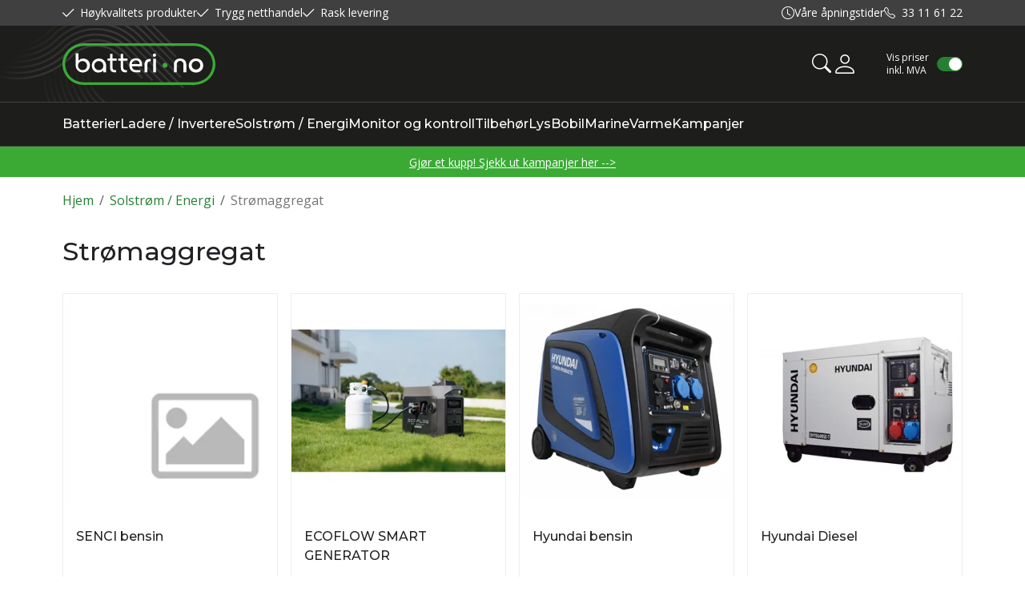

--- FILE ---
content_type: text/html; charset=utf-8
request_url: https://www.batteri.no/solstrom-/-energi/stromaggregat
body_size: 99319
content:

<!DOCTYPE html>
<html lang="no">
<head>
    <script async type="text/javascript" src="/js/es-module-shims.js?v=21.15.0"></script>
<script type="importmap">{
    "imports": {
        "@floating-ui/core": "/node_modules/@floating-ui/core/dist/floating-ui.core.esm.min.js",
        "@floating-ui/dom": "/node_modules/@floating-ui/dom/dist/floating-ui.dom.esm.min.js",
        "@fluejs/noscroll": "/node_modules/@fluejs/noscroll/dist/index.mjs",
        "@ungap/custom-elements": "/node_modules/@ungap/custom-elements/index.js",
        "fabric": "/node_modules/fabric/dist/index.mjs",
        "gridjs": "/node_modules/gridjs/dist/gridjs.module.js",
        "i18next": "/node_modules/i18next/dist/esm/i18next.js",
        "i18next-resources-to-backend": "/node_modules/i18next-resources-to-backend/dist/esm/index.js",
        "lit-html": "/node_modules/lit-html/lit-html.js",
        "lit-html/directives/live": "/node_modules/lit-html/directives/live.js",
        "lit-html/directives/ref": "/node_modules/lit-html/directives/ref.js",
        "lit-html/directives/ref.js": "/node_modules/lit-html/directives/ref.js",
        "lit-html/directives/repeat": "/node_modules/lit-html/directives/repeat.js",
        "lit-html/directives/repeat.js": "/node_modules/lit-html/directives/repeat.js",
        "lit-html/directives/unsafe-html": "/node_modules/lit-html/directives/unsafe-html.js",
        "notyf": "/node_modules/notyf/notyf.es.js",
        "opentype.js": "/node_modules/opentype.js/dist/opentype.module.js",
        "qr-scanner": "/node_modules/qr-scanner/qr-scanner.min.js",
        "swiper": "/node_modules/swiper/swiper.mjs",
        "swiper/modules/autoplay.mjs": "/node_modules/swiper/modules/autoplay.mjs",
        "swiper/modules/effect-fade.mjs": "/node_modules/swiper/modules/effect-fade.mjs",
        "swiper/modules/free-mode.mjs": "/node_modules/swiper/modules/free-mode.mjs",
        "swiper/modules/navigation.mjs": "/node_modules/swiper/modules/navigation.mjs",
        "swiper/modules/pagination.mjs": "/node_modules/swiper/modules/pagination.mjs",
        "swiper/modules/thumbs.mjs": "/node_modules/swiper/modules/thumbs.mjs"
    },
    "scopes": {}
}</script>
<link rel="preconnect" href="https://www.googletagmanager.com" />
<link rel="preconnect" href="https://www.google-analytics.com" />
<link rel="preload" href="/theme/v1/Dist/uniicons.css?v=21.15.0" as="style" />
<link rel="preload" href="/theme/v1/Dist/themev1.css?v=21.15.0" as="style" />
<link rel="preload" href="/theme/v1/Dist/site-header.css?v=21.15.0" as="style" />
<link rel="preload" href="/theme/v1/Dist/customer/batteri/overrides.css?v=21.15.0" as="style" />
<link rel="preload" href="/theme/v1/Dist/site-footer.css?v=21.15.0" as="style" />
<link rel="preload" href="/theme/v1/Dist/customer/batteri/theme-colors.css?v=21.15.0" as="style" />
<script type="text/javascript">function gtag(){dataLayer.push(arguments)}function gtm_update_consent(){function t(t){t=("; "+document.cookie).split("; "+t+"=");return 2===t.length?t.pop().split(";").shift():null}var e,a=t("cookie-consent-statistical"),n=t("cookie-consent-marketing");a&&a.length&&n&&n.length&&gtag("consent","update",{ad_storage:n=(e=t=>"1"===t?"granted":"denied")(n),ad_user_data:n,ad_personalization:n,analytics_storage:e(a)})}window.dataLayer=window.dataLayer||[],gtag("consent","default",{ad_storage:"denied",ad_user_data:"denied",ad_personalization:"denied",analytics_storage:"denied"}),gtm_update_consent(),document.addEventListener("cookie-consent-updated",()=>gtm_update_consent());</script>
<script type="text/javascript">(function(w,d,s,l,i){w[l]=w[l]||[];w[l].push({'gtm.start':
new Date().getTime(),event:'gtm.js'});var f=d.getElementsByTagName(s)[0],
j=d.createElement(s),dl=l!='dataLayer'?'&l='+l:'';j.async=true;j.src=
'https://www.googletagmanager.com/gtm.js?id='+i+dl;f.parentNode.insertBefore(j,f);
})(window,document,'script','dataLayer','GTM-55WWJMJ');</script>
<link type="application/rsd+xml" rel="edituri" title="RSD" href="/rsd.ashx?pageId=1703" />
<link rel="canonical" href="https://www.batteri.no/solstrom-/-energi/stromaggregat" />
<meta property="og:title" content="Str&#248;maggregat - batteri.no"/>
<meta property="og:url" content="https://www.batteri.no/solstrom-/-energi/stromaggregat"/>
<meta property="og:type" content="website"/>
    <title>Str&#248;maggregat - batteri.no</title>
    <meta name="Author" content="Batteri.no" />
    <meta http-equiv="content-type" content="text/html; charset=utf-8" />
    <meta content="" name="description" />
    <meta name="viewport" content="initial-scale=1,width=device-width">
    <meta http-equiv="Cache-control" content="public">
    <link rel="preconnect" href="https://fonts.googleapis.com">
    <link rel="preconnect" href="https://fonts.gstatic.com" crossorigin>
    <link rel="icon" type="image/svg+xml" href="/image/systembilder/favicon.svg">
    <link rel="preload" href="/image/systembilder/site-logo.svg" as="image">
    <link rel="stylesheet" href="https://fonts.googleapis.com/css2?family=Montserrat:wght@400;500;600&family=Open+Sans:wght@100;300;400;500;600&display=swap">
    
    <script type="text/javascript">document.cookie='resolution='+Math.max(screen.width,screen.height)+("devicePixelRatio" in window ? ","+devicePixelRatio : ",1")+'; path=/';var R = '/';</script>
        <script type="text/javascript" src="/js/pubsub.min.js?v=21.15.0"></script>
<link rel="modulepreload" href="/components/estore/cart/cart-service.js">
<link rel="modulepreload" href="/components/estore/cart/site-cart-controller.js">
<link href="/theme/v1/Dist/uniicons.css?v=21.15.0" rel="stylesheet">
<link href="/theme/v1/Dist/themev1.css?v=21.15.0" rel="stylesheet">
<link href="/theme/v1/Dist/site-header.css?v=21.15.0" rel="stylesheet">
<link href="/theme/v1/Dist/customer/batteri/overrides.css?v=21.15.0" rel="stylesheet">
<link href="/theme/v1/Dist/uc218-view-page.css?v=21.15.0" rel="stylesheet">
<link href="/theme/v1/Dist/uc174-list-child-pages.css?v=21.15.0" rel="stylesheet">
<link href="/theme/v1/Dist/uc195-product-list-filter-horizontal-theme-v1.css?v=21.15.0" rel="stylesheet">
<link href="/theme/v1/Dist/uc193-product-list-theme-v1.css?v=21.15.0" rel="stylesheet">
<link href="/theme/v1/Dist/uc224-page-content.css?v=21.15.0" rel="stylesheet">
<link href="/theme/v1/Dist/site-footer.css?v=21.15.0" rel="stylesheet">
<link href="/theme/v1/Dist/customer/batteri/theme-colors.css?v=21.15.0" rel="stylesheet">
</head>
<body class="page-prod-list bs5" data-page-id="1703" data-page-item-id="0" data-anonymous-user="true">
<!-- Google Tag Manager (noscript) -->
<noscript><iframe src="https://www.googletagmanager.com/ns.html?id=GTM-55WWJMJ" height="0" width="0" style="display:none;visibility:hidden"></iframe></noscript>
<!-- End Google Tag Manager (noscript) -->
<form method="post" action="/solstrom-/-energi/stromaggregat" id="Webdoc">
<div class="aspNetHidden">
<input type="hidden" name="__VIEWSTATE" id="__VIEWSTATE" value="D5k7YBvwmM+4/hMGsPUTt2p+Sjul0yF+O06NEeoYK3npc4hYJ2lnkggcTz9Xm6C5zwsSnXyPJ/jR6+mp7FzsyjCCXwgvrraMR9QZzYc0hXY4oMadxBjGBMQD0eW3B0qpQz/KGAcyAYJE2ExsyRIz0MSx7ztVG9hLCusJVcL+BS9v46ofieoBHV+sY7QKhldRBXfS9fSQQvG1XFClsGA+xzWuiZzcrqWOIUz4JHfymOg6Ne389qJSLqjP+e24s1/jCWG+poIMVtDegUHNHNzuI4Un7FEF128GeTI7XANw6ne+DmJ/CGX0UT+X0NRwlIH7aUkfmFlhul4ChooXNvLK9LyiJcF9yyqj5cB6jNJfXxqH8b577RiwmcYWxFuMI/mSvNnf3verkNqKRSX8KOfPvbDHVhjI+Ajouhr+ddjrH49NVbVFWCOhxG/V8fhMxValbP8FsvuKx/3HXvSPm+uL/4pQ0//sYEriPyucG1qPQD0jeQ4L" />
</div>

<script type="text/javascript">
//<![CDATA[
var theForm = document.forms['Webdoc'];
if (!theForm) {
    theForm = document.Webdoc;
}
function __doPostBack(eventTarget, eventArgument) {
    if (!theForm.onsubmit || (theForm.onsubmit() != false)) {
        theForm.__EVENTTARGET.value = eventTarget;
        theForm.__EVENTARGUMENT.value = eventArgument;
        theForm.submit();
    }
}
//]]>
</script>


<script src="/WebResource.axd?d=pynGkmcFUV13He1Qd6_TZCiitFgH51hGnN663HeGaxgjBCorKIpYGvPWNjwBf-ip-1LaLQ2&amp;t=638901608248157332" type="text/javascript"></script>


<div id="navContainerObserver" style="height: 32px; width: 100%; position:absolute; top:0px; left:0;"></div>
<div id="root" class="site">
    
    <header id="header-desktop" class="site-header site-header-desktop d-none d-lg-block" data-scroll-threshold="170" data-original-height="170">
            <div id="siteHaderDesktopTopRow" class="site-header-desktop-top-row">
                <div class="container">
                    <div class="site-header-desktop-top-row-inner-container d-flex justify-content-between align-items-center">
                        <div class="site-header-desktop-top-row-left">
                                <section class="header-why-buys">

        
                        <div class="header-why-buys-item">
                            <div class="header-why-buys-title">H&#248;ykvalitets produkter</div>
                        </div>
                        <div class="header-why-buys-item">
                            <div class="header-why-buys-title">Trygg netthandel</div>
                        </div>
                        <div class="header-why-buys-item">
                            <div class="header-why-buys-title">Rask levering</div>
                        </div>

    </section>

                        </div>

                        
                            <div class="site-header-desktop-top-row-left">
                                <ul class="site-header-desktop-info d-flex justify-content-end align-items-center">
                                    
                                        <li class="site-header-desktop-info-item">
                                            <span class="site-header-desktop-open-hours site-open-hours">Våre åpningstider</span>

                                            <ul class="site-header-desktop-info-modal">
                                                <li class="site-header-desktop-info-modal-item"><p>Man-fre: 08.00-16.00<br />L&oslash;r-s&oslash;n: Stengt</p></li>
                                            </ul>
                                        </li>
                                    
                                        <li class="site-header-desktop-info-item">
                                            <a class="site-header-desktop-phone site-phone" href="tel:33116122" title="Phone">33 11 61 22</a>
                                        </li>
                                    
                                </ul>
                            </div>
                        
                    </div>
                </div>
            </div>
        <div class="site-header-desktop-middle-row">
            <div class="container">
                <div class="site-header-desktop-middle-row-inner-container d-flex justify-content-between align-items-center">
                    
                    <div class="site-header-desktop-left-pane d-flex align-items-center">
                        <a class="site-header-desktop-logo" href="/" title="Batteri.no">
                            <img src="/image/systembilder/site-logo.svg" alt="Batteri.no" title="Batteri.no" class="site-header-desktop-logo-img" width="191" height="52"/>
                        </a>
                    </div>
                    <div class="site-header-desktop-right-pane d-flex justify-content-end align-items-center align-self-stretch">
                        
                        <button id="siteHeaderDesktopDetailedSearchToggler" class="site-header-desktop-toggle-detailed-search-btn btn" type="button" data-bs-toggle="collapse" href="#detailedSearchContainer" aria-label="Search" aria-expanded="false" aria-controls="detailedSearchContainer"></button>
                        
    <div class="profile-dropdown">
            <button type="button" class="btn btn-icon dropdown-toggle profile-dropdown-btn" data-bs-toggle="dropdown" aria-expanded="false">
                <span>Mine sider</span>
            </button>

        
    <ul class="dropdown-menu dropdown-menu-end profile-dropdown-list">
        <li class="profile-dropdown-item-title">Mine sider</li>

            <li class="item-1 page">


        

        <a href="/min-side/registrering-profil" class="dropdown-item name" >Registrer</a>
        
    </li>


        <li class="profile-dropdown-item-bottom">
                <a class="dropdown-item-login" href="/login?ret=%2fsolstrom-%2f-energi%2fstromaggregat">Logg inn</a>
        </li>
    </ul>

    </div>

                        <cart-btn-v1 id="desktopSiteCartBtn" clickaction="preventdefault"></cart-btn-v1>
                            
<div class="checkbox-vat" id="priceVATModeSelector_priceVATModeSelector" data-language-id="3">
    <input type="checkbox" id="priceVATModeSelector_priceVATModeSelector-checkbox" class="checkbox-vat-input js-price-vat-mode-selector" checked=checked /><label class="checkbox-vat-label" for="priceVATModeSelector_priceVATModeSelector-checkbox">Vis priser inkl. MVA</label>
</div>

                            
                    </div>
                </div>
<svg class="header-svg" width="420px" height="96px" viewBox="0 0 420 96" version="1.1" xmlns="http://www.w3.org/2000/svg" xmlns:xlink="http://www.w3.org/1999/xlink">
                    <defs>
                        <linearGradient x1="54.3955982%" y1="67.2629244%" x2="58.3046376%" y2="97.4744372%" id="linearGradient-1">
                            <stop stop-color="#696A6C" stop-opacity="0" offset="0%"></stop>
                            <stop stop-color="#67686A" stop-opacity="0.09" offset="27.8055456%"></stop>
                            <stop stop-color="#636466" stop-opacity="0.34" offset="73.3959241%"></stop>
                            <stop stop-color="#5C5D5F" stop-opacity="0.73" offset="88.7678111%"></stop>
                            <stop stop-color="#58595B" offset="100%"></stop>
                        </linearGradient>
                        <linearGradient x1="53.92182%" y1="51.8174016%" x2="86.3474944%" y2="66.8487264%" id="linearGradient-2">
                            <stop stop-color="#696A6C" stop-opacity="0" offset="0%"></stop>
                            <stop stop-color="#363436" offset="100%"></stop>
                        </linearGradient>
                    </defs>
                    <g stroke="none" stroke-width="1" fill="none" fill-rule="evenodd">
                        <g transform="translate(0.005994, -200.004006)" fill-rule="nonzero">
                            <path d="M132.197941,42.4837032 L199.954857,110.240619 L216.892397,127.178159 L219.010434,129.296196 L220.067763,130.353526 L220.699458,131.025758 C221.537215,131.860136 222.277007,132.768831 223.040447,133.65388 C224.513276,135.467893 225.796935,137.410271 226.928582,139.430345 C228.05685,141.453796 229.016216,143.571833 229.789789,145.764187 C230.549851,147.959919 231.113985,150.229969 231.495704,152.533798 C232.249009,157.141458 232.259144,161.907886 231.397741,166.498655 C230.978863,168.795729 230.367436,171.052266 229.576972,173.234485 C228.786509,175.420083 227.817009,177.534742 226.641447,179.53117 C225.47602,181.534353 224.141691,183.442951 222.651971,185.246829 C222.260117,185.685976 221.895288,186.142012 221.503434,186.577781 C221.091312,187.000037 220.682568,187.425671 220.283958,187.858062 L217.584897,190.692245 C216.601884,191.698904 215.699945,192.786636 214.777738,193.850721 C211.11931,198.144222 207.805444,202.758638 204.910455,207.633163 C202.039113,212.517823 199.583271,217.64908 197.583466,222.945861 C195.583661,228.242643 194.039892,233.704949 192.965672,239.251706 C191.901587,244.801841 191.337453,250.439806 191.232733,256.081148 C191.13477,261.722491 191.513111,267.373968 192.36438,272.954505 C192.600843,274.346262 192.817038,275.741396 193.094038,277.129775 C193.387929,278.511397 193.691953,279.893019 194.002734,281.271263 C194.354051,282.639373 194.725636,284.004105 195.1006,285.368837 C195.482319,286.730191 195.941734,288.071277 196.370746,289.41574 C198.181381,294.776705 200.45143,299.992413 203.150491,304.975036 L204.184175,306.832963 C204.532114,307.447768 204.869919,308.072708 205.251638,308.670622 C205.994809,309.876586 206.748114,311.075794 207.508175,312.271623 C208.308773,313.43705 209.116127,314.599099 209.933615,315.75777 C210.332225,316.342173 210.774749,316.892795 211.203761,317.456929 L212.500932,319.132441 C213.352201,320.26071 214.287921,321.318039 215.203372,322.392259 L216.588372,323.990077 L218.034177,325.527089 L219.490117,327.053967 L220.196129,327.787004 L220.726483,328.317358 L222.84452,330.435395 L231.31329,338.904165 L248.25083,355.841705 L250.05133,354.041205 L233.11379,337.103665 L224.64502,328.634895 L222.526983,326.516858 L221.996629,325.986504 L221.307507,325.270357 L219.888727,323.780638 L218.48008,322.280784 L217.132238,320.723503 C216.240433,319.676307 215.32836,318.64938 214.500738,317.548136 L213.237347,315.916538 C212.821847,315.369294 212.389457,314.832185 212.000981,314.261294 C211.207139,313.133026 210.420054,312.001379 209.639724,310.866354 C208.899932,309.704305 208.166895,308.532122 207.440614,307.359939 C207.069029,306.778915 206.741358,306.170866 206.400175,305.569573 L205.393516,303.762316 C202.765394,298.908059 200.552771,293.830851 198.78943,288.608387 C198.370551,287.294325 197.921271,285.990398 197.549685,284.666203 C197.184856,283.338629 196.823405,282.007678 196.478844,280.673348 C196.174819,279.332263 195.880929,277.984421 195.593795,276.639957 C195.326929,275.288738 195.114112,273.930762 194.884404,272.572786 C194.053404,267.134126 193.685197,261.627906 193.78316,256.131819 C193.881124,250.635733 194.431746,245.143024 195.468807,239.734767 C196.512624,234.329888 198.019234,229.00946 199.964991,223.8478 C201.914125,218.689519 204.302406,213.690006 207.099431,208.930334 C209.920103,204.184175 213.14614,199.687991 216.71336,195.505966 C217.611921,194.468904 218.490214,193.408197 219.44958,192.425184 L222.091215,189.648428 C222.516849,189.189013 222.949239,188.736354 223.385008,188.290452 C223.800508,187.824281 224.188983,187.34122 224.604484,186.875049 C226.188789,184.959695 227.60757,182.932865 228.847314,180.801316 C230.097192,178.676523 231.130875,176.426742 231.968631,174.106022 C232.809766,171.785302 233.458351,169.386887 233.904254,166.947935 C234.816327,162.070032 234.809571,157.009714 234.008973,152.11492 C233.606985,149.665834 233.002315,147.257285 232.194961,144.919675 C231.370717,142.588821 230.350546,140.33904 229.151338,138.183844 C227.948753,136.035405 226.584021,133.968039 225.016606,132.04255 C224.209252,131.100075 223.418788,130.137331 222.530361,129.252282 L221.864885,128.542891 L220.807556,127.485562 L218.689519,125.367525 L201.751979,108.429985 L133.995063,40.6730687 C132.80599,39.4839953 131.434502,38.9198611 130.937928,39.4164343 C130.441355,39.9130076 131.005489,41.2844957 132.194563,42.4735691 L132.197941,42.4837032 Z M137.102869,37.5753974 L206.832565,107.305094 L224.266679,124.739207 L224.810545,125.283073 L225.067276,125.543183 L225.249691,125.735732 L225.97935,126.505927 L226.715764,127.269367 L227.401509,128.073342 C227.854167,128.61383 228.340606,129.123916 228.74935,129.694806 L229.394558,130.529184 C229.610753,130.806184 229.837082,131.076428 230.026253,131.370319 C231.684875,133.633612 233.103656,136.055673 234.30962,138.579076 C236.724925,143.625882 238.251803,149.108456 238.792291,154.716018 C239.315889,160.32358 238.82945,166.025728 237.400535,171.450875 C236.684388,174.163449 235.735157,176.808462 234.562973,179.352133 C233.380656,181.889048 231.958497,184.31111 230.34379,186.598049 C230.141107,186.885183 229.951936,187.179074 229.742497,187.459452 L229.093911,188.287074 L228.452082,189.121452 C228.242643,189.40183 227.992667,189.655184 227.769716,189.925428 L227.083972,190.729404 L226.742789,191.13477 L226.374581,191.516489 L224.80041,193.178489 C221.003483,196.995685 217.54436,201.181089 214.460201,205.626602 C208.291883,214.524384 203.680845,224.540301 201.032454,235.0359 C198.357039,245.521366 197.542929,256.449356 198.627283,267.201687 C199.698125,277.957397 202.745126,288.523935 207.504797,298.259474 C209.886322,303.127243 212.700237,307.785573 215.895872,312.156769 C216.71336,313.234367 217.54436,314.301831 218.37536,315.365916 C218.784104,315.906404 219.233385,316.409734 219.669153,316.923197 L220.989971,318.46021 C221.854751,319.500649 222.807361,320.453259 223.729569,321.432893 L225.107813,322.871942 L226.198923,323.963052 L261.063771,358.827901 L262.864272,357.0274 L227.999423,322.162552 L226.908313,321.071442 L225.56385,319.669551 C224.665288,318.713563 223.739703,317.787978 222.898569,316.777941 L221.61491,315.284843 C221.192654,314.781514 220.753507,314.295075 220.358275,313.768099 L217.946348,310.646781 C214.838543,306.397195 212.105701,301.870609 209.791737,297.137961 C205.163809,287.672667 202.20126,277.403397 201.16082,266.944955 C200.106869,256.489892 200.897332,245.862549 203.498431,235.667596 C206.072504,225.465886 210.555176,215.730348 216.551214,207.079163 C219.550922,202.75526 222.912081,198.68471 226.607667,194.972234 L228.246021,193.24605 L228.634497,192.844063 L228.99257,192.418428 L229.715472,191.573916 C229.951936,191.29016 230.212046,191.023294 230.434997,190.726026 L231.110607,189.847733 L231.792973,188.972818 C232.012546,188.67555 232.211851,188.364769 232.428046,188.064123 C234.130583,185.652195 235.627059,183.09839 236.873559,180.426353 C238.109925,177.74756 239.113206,174.960669 239.863133,172.102839 C241.369743,166.387179 241.879828,160.384385 241.329206,154.479555 C240.761694,148.578103 239.153743,142.794882 236.606693,137.477832 C235.333169,134.819307 233.840071,132.262124 232.090241,129.880599 C231.890936,129.569818 231.654473,129.282684 231.428143,128.992172 L230.749156,128.113879 C230.316765,127.512586 229.80668,126.972098 229.330375,126.404586 L228.607472,125.556695 L227.833899,124.75272 L227.067082,123.941988 L226.877911,123.739305 L226.617801,123.479195 L226.073935,122.935329 L208.639822,105.501216 L138.910125,35.771519 C137.721052,34.5824456 136.349563,34.0183113 135.85299,34.5148846 C135.356417,35.0114578 135.920551,36.3829459 137.109625,37.5720193 L137.102869,37.5753974 Z M142.007796,32.6704696 L213.713652,104.376325 L222.675617,113.338291 L227.158289,117.820962 L229.397936,120.060609 L229.955314,120.617987 L230.380948,121.070646 L231.238973,121.972585 C235.765559,126.826842 239.403718,132.444538 241.896719,138.565564 C244.379585,144.683211 245.744317,151.270408 245.899707,157.894763 C246.061854,164.519118 245.018036,171.167119 242.832438,177.402999 C240.640084,183.638878 237.282303,189.432233 232.998936,194.482417 C232.451692,195.103978 231.941607,195.759319 231.350448,196.343722 L229.468875,198.326637 C228.583826,199.2556 227.695399,200.177808 226.82724,201.120284 L224.317349,204.042297 C221.064288,208.021639 218.159165,212.298249 215.669543,216.804567 C210.680164,225.817203 207.366297,235.741913 205.920492,245.916598 C204.471309,256.094661 204.910455,266.522699 207.166992,276.552128 C209.420151,286.584935 213.524481,296.219132 219.216495,304.802756 C222.057434,309.096257 225.317252,313.102623 228.877716,316.791453 L229.543192,317.487331 L229.874241,317.83527 L230.164753,318.129161 L231.286265,319.250673 L233.525912,321.49032 L238.008584,325.972992 L273.859823,361.824231 L275.660323,360.02373 L239.809084,324.172491 L235.326413,319.68982 L233.086766,317.450173 L231.965253,316.32866 L231.674741,316.038148 L231.353826,315.700343 L230.708619,315.024733 C227.256252,311.447379 224.09102,307.562622 221.33791,303.397487 C215.818177,295.073973 211.835457,285.730288 209.653237,275.998128 C207.464261,266.265968 207.038626,256.152087 208.443895,246.278049 C209.845785,236.407388 213.061689,226.779947 217.899055,218.040933 C220.314361,213.669737 223.131654,209.521493 226.286752,205.66376 L228.722326,202.829577 C229.566838,201.914125 230.428241,201.018942 231.286265,200.117003 L233.21851,198.083417 C233.836693,197.47199 234.370425,196.786246 234.944693,196.137661 C239.427365,190.851013 242.943914,184.784037 245.23761,178.254267 C247.524549,171.724497 248.619037,164.769094 248.450135,157.837336 C248.28461,150.905579 246.859073,144.014358 244.257975,137.606198 C241.646743,131.198038 237.836303,125.313476 233.100278,120.236268 L232.201717,119.290414 L231.755814,118.817487 L231.198436,118.260109 L228.958789,116.020462 L224.476118,111.53779 L215.514152,102.575825 L143.808297,30.8699692 C142.619223,29.6808958 141.247735,29.1167615 140.751162,29.6133348 C140.254589,30.1099081 140.818723,31.4813962 142.007796,32.6704696 Z M146.912724,27.7655418 L220.591361,101.444178 L229.799924,110.652741 L234.404205,115.257023 L234.691339,115.544157 C234.789303,115.64212 234.883888,115.736706 234.961583,115.821157 L235.454778,116.344755 L236.447925,117.388572 C237.130291,118.06756 237.718072,118.824243 238.353145,119.543767 C243.305365,125.394549 247.139451,132.157404 249.598671,139.413454 C252.06127,146.662748 253.162514,154.38497 252.80444,162.046386 C252.453123,169.707802 250.662757,177.294901 247.541439,184.280707 C245.984159,187.77361 244.095829,191.121257 241.910231,194.262843 L241.089365,195.441783 C240.812365,195.833636 240.504962,196.201844 240.217828,196.583563 C239.626669,197.336868 239.062535,198.110442 238.417328,198.82321 L237.481608,199.91432 L237.012059,200.461564 L236.515486,200.981784 L234.451498,203.15387 C227.627838,210.031578 222.124995,218.253751 218.304421,227.178557 C214.480469,236.106742 212.362432,245.747695 212.061786,255.439319 C211.754383,265.130943 213.264372,274.879994 216.517433,284.034508 C219.746848,293.195778 224.773386,301.718597 231.151143,309.021939 C231.553131,309.474598 231.928095,309.954281 232.350351,310.386671 L233.600229,311.704111 L234.853486,313.018172 L236.0054,314.170087 L240.609682,318.774368 L249.818245,327.982931 L286.659252,364.823938 L288.459752,363.023438 L251.618745,326.182431 L242.410182,316.973868 L237.805901,312.369586 L236.653986,311.217672 L235.441266,309.944147 L234.231925,308.670622 C233.823181,308.251744 233.458351,307.788951 233.069875,307.349805 C226.901557,300.286304 222.040544,292.043863 218.915848,283.183239 C215.774262,274.33275 214.311567,264.901236 214.608835,255.520392 C214.899347,246.142927 216.949823,236.816132 220.64541,228.181838 C224.340996,219.550922 229.658046,211.598993 236.262132,204.940858 L238.383547,202.711345 L238.900389,202.170857 L239.386828,201.603345 L240.363084,200.46832 C241.031938,199.725149 241.623097,198.921174 242.237902,198.134088 C242.538548,197.735478 242.859463,197.353759 243.146597,196.945015 L244.001244,195.718783 C246.274671,192.445453 248.244074,188.959306 249.865537,185.317768 C253.118599,178.038072 254.979904,170.136814 255.348112,162.164617 C255.723075,154.189043 254.577916,146.145907 252.010599,138.595966 C249.450037,131.042648 245.450427,123.992659 240.295523,117.902035 C239.636804,117.152108 239.018621,116.365023 238.312608,115.659011 L237.278925,114.574657 C236.934364,114.213205 236.603315,113.855132 236.201327,113.463278 L231.597046,108.858997 L222.388483,99.6504342 L148.709846,25.9717975 C147.520773,24.7827241 146.149285,24.2185898 145.652712,24.7151631 C145.156138,25.2117364 145.720273,26.5832245 146.909346,27.7722979 L146.912724,27.7655418 Z M149.993505,20.3743696 L150.483322,20.8641867 C150.679249,21.4621015 151.148798,22.1917602 151.82103,22.860614 L227.475826,98.5154096 L236.934364,107.973948 L239.298999,110.338583 C240.09284,111.125668 240.819121,111.922888 241.58256,112.716729 L242.146694,113.311266 L242.683804,113.932827 L243.754646,115.179328 C244.487683,115.993437 245.13289,116.878486 245.8085,117.739889 C251.12555,124.691915 255.07449,132.681002 257.374941,141.122747 C259.685527,149.564493 260.354381,158.452141 259.344344,167.14724 C258.341063,175.84234 255.655514,184.341512 251.459977,192.019819 C249.365586,195.860661 246.896232,199.49882 244.105963,202.870113 C243.386439,203.694357 242.693938,204.542248 241.954146,205.349602 L239.687474,207.731127 L237.343108,210.197103 C236.593181,211.048371 235.860144,211.91653 235.120352,212.774554 C229.347265,219.784007 224.93891,227.911594 222.233093,236.576291 C219.513763,245.23761 218.483458,254.422526 219.196226,263.468943 C219.902239,272.518737 222.358081,281.430032 226.415118,289.55424 C228.43857,293.618034 230.860631,297.482523 233.623876,301.080145 L234.667693,302.424609 C235.008876,302.877268 235.397352,303.292768 235.762181,303.728536 C236.505352,304.586561 237.221498,305.468231 238.022096,306.272207 L239.194279,307.505195 L239.78206,308.12 L240.373218,308.711159 L242.737853,311.075794 L261.651552,329.989492 L299.47895,367.81689 L301.27945,366.01639 L263.452052,328.188992 L244.538353,309.275293 L242.173719,306.910659 L241.58256,306.3195 L241.015048,305.724963 L239.883401,304.53589 C239.109828,303.758938 238.420706,302.90767 237.704559,302.083426 C237.353242,301.664548 236.978279,301.265938 236.64723,300.826791 L235.643949,299.52962 C232.978668,296.060364 230.644436,292.334375 228.695301,288.419216 C224.786898,280.588897 222.415508,271.998517 221.73652,263.273016 C221.047397,254.547514 222.043922,245.690268 224.66191,237.33973 C227.273143,228.985814 231.522729,221.152117 237.086376,214.396018 C237.802523,213.568396 238.508535,212.73064 239.231438,211.909774 L241.494731,209.531627 L243.835719,207.069029 C244.602536,206.231273 245.322061,205.35298 246.065232,204.498333 C248.96022,201.002052 251.520782,197.228771 253.692867,193.242672 C258.047173,185.273854 260.834064,176.460523 261.874503,167.444509 C262.921699,158.428495 262.229198,149.213176 259.834161,140.457272 C257.449258,131.697989 253.348306,123.408256 247.831952,116.199498 C247.132695,115.307693 246.460464,114.388864 245.70378,113.544352 L244.59578,112.253937 L244.038402,111.612107 L243.450621,110.993924 C242.666914,110.179814 241.889963,109.328546 241.102877,108.548216 L238.738242,106.183582 L229.279704,96.7250434 L153.62153,21.0601136 C152.949299,20.3878818 152.223018,19.9183329 151.625103,19.722406 L151.135286,19.2325888 L149.993505,20.3743696 Z M156.725958,17.9556861 L230.404594,91.6343228 L239.613157,100.842886 L244.217439,105.447167 C244.592402,105.815374 245.001146,106.247765 245.406512,106.673399 L246.619232,107.946924 C247.443476,108.781302 248.176513,109.700131 248.950086,110.581802 C255.010307,117.743267 259.729442,126.060025 262.742662,134.954429 C265.762638,143.845455 267.107102,153.300616 266.667955,162.674703 C266.238943,172.04879 264.049967,181.345182 260.219259,189.92205 C258.307283,194.212173 255.989941,198.319881 253.311148,202.174235 L252.304489,203.616662 C251.963306,204.096345 251.591721,204.549004 251.237025,205.015175 C250.517501,205.94076 249.814867,206.883236 249.034537,207.758151 L247.889378,209.09248 L247.31511,209.757956 L246.710439,210.396408 L244.342427,212.88603 C238.711218,218.561153 234.208278,225.30374 231.07007,232.630729 C227.931862,239.957718 226.185411,247.886 225.938813,255.864953 C225.685459,263.843906 226.93196,271.866774 229.597241,279.382934 C232.249009,286.909228 236.37023,293.891656 241.619719,299.904584 C241.950768,300.279547 242.254792,300.674779 242.606109,301.029474 L243.639792,302.113828 L244.670097,303.20156 L245.822012,304.353475 L250.426294,308.957757 L259.634856,318.166319 L296.475864,355.007327 L298.276364,353.206826 L261.435357,316.365819 L252.226794,307.157256 L247.622513,302.552975 L246.470598,301.40106 L245.480829,300.353865 L244.487683,299.313425 C244.149878,298.972242 243.859365,298.590523 243.541829,298.23245 C238.498401,292.459363 234.542705,285.757313 231.999034,278.531665 C229.438472,271.316151 228.242643,263.610821 228.485862,255.946026 C228.722326,248.281232 230.397838,240.670487 233.411058,233.637388 C236.424279,226.604289 240.741426,220.131946 246.156439,214.679774 L248.578501,212.132725 L249.20344,211.474005 L249.797976,210.784883 L250.983672,209.406639 C251.791026,208.501322 252.517306,207.528444 253.260477,206.572456 C253.628684,206.089394 254.010404,205.619846 254.361721,205.12665 L255.405539,203.633553 C258.175539,199.647454 260.570576,195.397868 262.550113,190.962489 C266.509187,182.091731 268.775858,172.484559 269.218383,162.792935 C269.671041,153.104689 268.282663,143.331992 265.161345,134.140319 C262.046784,124.945269 257.165502,116.341377 250.902599,108.94007 C250.105379,108.027997 249.345318,107.078765 248.494049,106.217362 L247.240793,104.899923 L246.612476,104.241203 C246.504378,104.12635 246.406415,104.028386 246.311829,103.933801 L246.024695,103.646667 L241.420414,99.0423853 L232.211851,89.8338225 L158.526458,16.1551858 C157.337385,14.9661124 155.965897,14.4019781 155.469323,14.8985514 C154.97275,15.3951247 155.536884,16.7666127 156.725958,17.9556861 Z M161.630886,13.0507583 L233.336741,84.7566141 L242.298707,93.7185793 L246.781378,98.201251 L249.021025,100.440898 L249.585159,101.005032 L250.230367,101.680642 L251.517404,103.031862 C258.310661,110.304802 263.830394,118.841133 267.596919,128.093611 C271.360066,137.346088 273.410542,147.270797 273.647006,157.232665 C273.890225,167.194533 272.319432,177.203694 269.012322,186.625074 C265.701833,196.046453 260.611113,204.846272 254.162416,212.443506 C253.344928,213.382603 252.557843,214.352103 251.686306,215.237152 L249.250732,217.797714 L247.456988,219.689422 L245.764585,221.662202 C243.572231,224.347752 241.626475,227.219094 239.95434,230.242448 C236.610071,236.289157 234.377181,242.95067 233.397546,249.814867 C232.417912,256.675685 232.721936,263.722296 234.242059,270.475017 C235.762181,277.231116 238.515291,283.686569 242.329109,289.452899 C244.234329,292.337753 246.436817,295.030059 248.848745,297.529815 L249.298025,298.002742 L249.520976,298.239206 C249.591915,298.313523 249.700013,298.42162 249.787842,298.50945 L250.909355,299.630962 L253.149001,301.870609 L257.631673,306.35328 L293.482912,342.204519 L295.283412,340.404019 L259.432173,304.55278 L254.949502,300.070108 L252.709855,297.830462 L251.588343,296.708949 C251.500513,296.62112 251.389038,296.509644 251.321477,296.438705 L251.10866,296.212376 L250.679647,295.759717 C248.37244,293.368058 246.271293,290.797363 244.450524,288.040874 C240.805609,282.531276 238.177486,276.369713 236.724925,269.914261 C235.272364,263.462186 234.981851,256.726356 235.917571,250.169562 C236.853291,243.612768 238.98484,237.248523 242.180475,231.475436 C243.778292,228.587204 245.636219,225.844228 247.73061,223.280288 L249.348696,221.395337 L251.061367,219.58808 L253.547611,216.976848 C254.446172,216.064775 255.260282,215.064872 256.101417,214.095372 C262.749418,206.265053 267.998907,197.188234 271.410737,187.472964 C274.822567,177.757694 276.440652,167.444509 276.190677,157.175238 C275.947457,146.905968 273.832798,136.677234 269.951419,127.134245 C266.066663,117.594633 260.378027,108.791436 253.375331,101.295544 L252.051135,99.9037879 L251.38566,99.2079097 L250.821525,98.6437755 L248.581879,96.4041287 L244.099207,91.921457 L235.137242,82.9594918 L163.431386,11.250258 C162.242313,10.0611846 160.870824,9.49705031 160.374251,9.99362358 C159.877678,10.4901968 160.441812,11.8616849 161.630886,13.0507583 Z M166.535813,8.14583053 L236.26551,77.8755274 L253.699624,95.3096406 L254.243489,95.8535066 L254.527246,96.1406408 L254.868429,96.495336 L256.226405,97.9174948 L257.577624,99.3464097 L258.868039,100.832751 C259.719308,101.832654 260.594222,102.812288 261.384686,103.862862 L262.59065,105.423521 C262.992638,105.94374 263.398004,106.460582 263.766211,107.004448 C266.863882,111.257412 269.55281,115.817779 271.829615,120.567316 C276.386604,130.06977 279.234299,140.366064 280.230824,150.824505 C281.210458,161.286325 280.325409,171.91029 277.643238,182.084975 C276.302152,187.172318 274.511786,192.144806 272.295786,196.924746 C270.069651,201.701308 267.40437,206.271809 264.370882,210.572066 C263.99254,211.109176 263.620955,211.653042 263.229101,212.183396 L262.026515,213.744055 L260.817174,215.301335 C260.415186,215.821555 259.972661,216.307994 259.550405,216.811323 L258.266746,218.304421 L257.621539,219.047592 L256.945929,219.763739 L254.338075,222.503337 C252.23355,224.614618 250.351977,226.915069 248.66633,229.340509 C245.308549,234.191388 242.788524,239.619913 241.349475,245.359219 C239.890157,251.088391 239.440877,257.094563 240.032035,262.996016 C240.61306,268.900846 242.298707,274.663798 244.882914,279.957202 C246.180085,282.605593 247.703586,285.13913 249.443281,287.527411 L250.804635,289.280618 C251.02083,289.581265 251.277562,289.851509 251.517404,290.131887 L252.240306,290.976399 C252.703099,291.557424 253.246965,292.067509 253.753672,292.614753 L254.53738,293.445753 L255.62849,294.536863 L290.493338,329.401712 L292.293839,327.601211 L257.42899,292.736363 L256.33788,291.645253 L255.591331,290.851411 C255.111648,290.331192 254.591429,289.848131 254.15566,289.294131 L253.466538,288.493533 C253.240209,288.223289 252.993611,287.969935 252.790928,287.682801 C252.365294,287.122045 251.932904,286.571423 251.500513,286.017423 C249.848647,283.750751 248.402842,281.34558 247.173232,278.832311 C244.720768,273.809152 243.119573,268.34009 242.568951,262.732528 C242.008194,257.131722 242.437207,251.426196 243.822207,245.987537 C245.186939,240.535365 247.578598,235.390595 250.764099,230.786314 C252.365294,228.485862 254.148904,226.303642 256.148709,224.293703 L258.820747,221.486544 L259.513247,220.750129 L260.175344,219.98669 L261.496162,218.449677 C261.928552,217.932836 262.384589,217.432885 262.796711,216.899153 L264.043211,215.297957 L265.279577,213.690006 C265.681565,213.14614 266.063285,212.585384 266.45176,212.034762 C269.5697,207.609517 272.312676,202.907272 274.602994,197.995588 C276.883177,193.077148 278.724214,187.962781 280.102458,182.730183 C282.862324,172.268363 283.77102,161.343751 282.764361,150.581286 C281.740812,139.822198 278.812043,129.232013 274.123311,119.459316 C271.782322,114.574657 269.0157,109.882546 265.826821,105.504594 C265.445101,104.943838 265.029601,104.413484 264.617479,103.876374 L263.374357,102.271801 C262.560247,101.190825 261.661686,100.180788 260.786771,99.1538609 L259.459198,97.6236045 L258.07082,96.154153 L256.675685,94.6914576 L256.324368,94.3266282 L256.040612,94.039494 L255.496746,93.4956281 L238.062633,76.0615148 L168.336314,6.34533017 C167.14724,5.15625676 165.775752,4.5921225 165.279179,5.08869577 C164.782606,5.58526904 165.34674,6.95675712 166.535813,8.14583053 Z M171.440741,3.24090272 L239.197657,70.9978187 L256.135197,87.9353587 L258.253234,90.0533957 L259.310564,91.1107252 L260.712454,92.5700425 C262.631186,94.5259332 264.418174,96.6203238 266.17476,98.7349828 C269.644017,103.008215 272.724798,107.612497 275.413725,112.429595 C278.099275,117.250072 280.372702,122.303634 282.200227,127.50583 C284.010861,132.714782 285.362081,138.075747 286.257264,143.504272 C288.040874,154.361323 288.003717,165.512264 286.020801,176.342291 C285.041166,181.757304 283.598739,187.094622 281.71041,192.27655 C279.825458,197.458478 277.497982,202.488394 274.721225,207.261578 C271.957981,212.03814 268.785992,216.57486 265.269443,220.804178 C264.37426,221.847995 263.489211,222.898569 262.570381,223.91874 L259.736198,226.901557 L258.253234,228.465594 C257.800576,228.901362 257.425612,229.397936 257.01349,229.864107 C255.40216,231.759192 253.952977,233.765754 252.686209,235.883791 C251.443086,238.01534 250.379001,240.244853 249.507464,242.555438 C248.635927,244.862646 247.956939,247.250927 247.480634,249.686501 C247.011086,252.122074 246.771244,254.604941 246.727329,257.091185 C246.683415,259.57743 246.852317,262.067052 247.220525,264.519516 C247.335378,265.127565 247.416452,265.745748 247.538061,266.353797 C247.676561,266.958468 247.808305,267.563138 247.933293,268.171187 C248.098818,268.769102 248.264342,269.363639 248.416354,269.964932 C248.575123,270.562846 248.798074,271.140493 248.973732,271.731652 C249.767574,274.07264 250.757342,276.339311 251.926148,278.508019 L252.375428,279.315373 C252.52744,279.582238 252.659184,279.862617 252.834843,280.11597 C253.16927,280.63619 253.493563,281.159788 253.814477,281.686763 C254.175929,282.190093 254.530624,282.693422 254.878563,283.206886 C255.044087,283.470373 255.250148,283.703459 255.435941,283.946678 L256.003453,284.679715 C256.361526,285.186423 256.793917,285.635703 257.195905,286.112008 L257.797198,286.824776 L258.449161,287.500386 L259.094369,288.182752 L259.253137,288.355033 L259.33421,288.439484 L259.374747,288.483399 L259.43893,288.547582 L259.969283,289.077935 L262.08732,291.195972 L270.55609,299.664742 L287.49363,316.602282 L289.294131,314.801782 L272.356591,297.864242 L263.887821,289.395472 L261.769784,287.277435 L261.23943,286.747081 L261.175247,286.682898 L261.138088,286.642362 L261.063771,286.561289 L260.915137,286.399142 L260.307088,285.757313 L259.692283,285.12224 L259.124771,284.450008 C258.749807,284.000727 258.337685,283.578471 258.003259,283.102166 L257.466149,282.409666 C257.29049,282.179958 257.094563,281.960385 256.939173,281.713788 C256.611502,281.234105 256.280453,280.7578 255.93927,280.284873 C255.638624,279.788299 255.334599,279.295104 255.020441,278.808665 C254.854916,278.568824 254.729929,278.308714 254.588051,278.05536 L254.165794,277.295299 C253.06455,275.254957 252.135587,273.123408 251.389038,270.924298 C251.223513,270.36692 251.014074,269.823054 250.862062,269.262297 C250.720184,268.698163 250.561416,268.137407 250.406025,267.576651 C250.291172,267.00576 250.166184,266.43487 250.03444,265.867358 C249.919586,265.296467 249.845269,264.715443 249.737172,264.141174 C249.389232,261.830589 249.230464,259.486222 249.271001,257.145234 C249.314915,254.804246 249.537867,252.466635 249.980391,250.17294 C250.429672,247.882622 251.068123,245.636219 251.888989,243.464134 C252.709855,241.292048 253.709758,239.194279 254.878563,237.191096 C256.071014,235.201425 257.432368,233.309717 258.949112,231.526107 C259.337588,231.08696 259.688905,230.617412 260.117917,230.208668 L261.546832,228.702058 C262.523089,227.688643 263.492589,226.668472 264.451955,225.641545 C265.394431,224.594349 266.306504,223.516752 267.221955,222.44591 C270.829712,218.105116 274.086152,213.450164 276.923714,208.545236 C279.771409,203.647065 282.166446,198.482027 284.098691,193.161599 C286.034313,187.841171 287.517277,182.361975 288.523935,176.805084 C290.560899,165.687923 290.598058,154.243091 288.767155,143.102284 C287.848325,137.528503 286.459947,132.029038 284.605398,126.678208 C282.730581,121.334134 280.396348,116.148828 277.63986,111.199985 C274.879994,106.254521 271.711383,101.52863 268.154297,97.1405434 C266.350419,94.9684576 264.516138,92.8233962 262.550113,90.8134568 L261.114442,89.320359 L260.057113,88.2630295 L257.939076,86.1449925 L241.001536,69.2074525 L173.241242,1.43702431 C172.052168,0.247950899 170.68068,-0.31618336 170.184107,0.18038991 C169.687534,0.67696318 170.251668,2.04845126 171.440741,3.23752467 L171.440741,3.24090272 Z" id="Shape" fill="url(#linearGradient-1)"></path>
                            <path d="M1.43364626,150.324554 L69.1905622,218.08147 L86.1281022,235.01901 L88.2461392,237.137047 L89.3034687,238.194377 L90.7965666,239.630048 C92.806506,241.596072 94.9515674,243.433731 97.1236532,245.234232 C101.511739,248.794696 106.234253,251.959928 111.183095,254.719794 C116.131937,257.476283 121.317243,259.810515 126.661318,261.685332 C132.00877,263.54326 137.511612,264.92826 143.085394,265.847089 C154.229579,267.677992 165.671033,267.640834 176.788194,265.60387 C182.348463,264.597211 187.824281,263.117625 193.144709,261.178625 C198.465137,259.246381 203.630174,256.851344 208.528346,254.003648 C213.433274,251.166086 218.088226,247.909647 222.42902,244.30189 C223.499861,243.38306 224.580837,242.474365 225.624654,241.531889 C226.651582,240.569145 227.671752,239.599645 228.685167,238.626767 L230.191777,237.197852 C230.600521,236.76884 231.07007,236.417523 231.509217,236.029047 C233.292827,234.512303 235.181156,233.147571 237.174206,231.955119 C239.177389,230.786314 241.275158,229.786411 243.447243,228.965545 C245.619329,228.144679 247.865732,227.506228 250.15605,227.056947 C252.449745,226.614423 254.787355,226.391472 257.128344,226.347557 C259.469332,226.30702 261.813698,226.462411 264.124284,226.813728 C264.698553,226.921825 265.279577,226.996143 265.850467,227.110996 C266.41798,227.24274 266.98887,227.367728 267.55976,227.482582 C268.120517,227.637972 268.681273,227.79674 269.245407,227.938618 C269.809541,228.087253 270.350029,228.30007 270.907407,228.465594 C273.109896,229.212143 275.238067,230.144485 277.278409,231.242351 L278.03847,231.664607 C278.291824,231.806485 278.555311,231.931473 278.791775,232.096997 C279.278214,232.411156 279.771409,232.71518 280.267982,233.015827 C280.737531,233.35701 281.213836,233.691437 281.696897,234.015729 C281.943495,234.167742 282.163068,234.363668 282.392776,234.542705 L283.085276,235.079815 C283.561581,235.414242 283.987215,235.826364 284.433117,236.201327 L285.105349,236.76884 L285.740423,237.383645 L286.382252,237.991694 L286.544398,238.143706 L286.625472,238.218023 L286.666008,238.255181 L286.730191,238.319364 L287.260545,238.849718 L289.378582,240.967755 L297.847352,249.436525 L314.784892,266.374065 L316.585392,264.573565 L299.647852,247.636025 L291.179082,239.167255 L289.061045,237.049218 L288.530691,236.518864 L288.466509,236.454681 L288.422594,236.414144 L288.334765,236.333071 L288.162484,236.174303 L287.480118,235.529096 L286.804508,234.877132 L286.09174,234.275839 C285.615435,233.877229 285.166154,233.441461 284.659447,233.083388 L283.923032,232.515875 C283.676434,232.326705 283.443349,232.120644 283.183239,231.955119 C282.673154,231.60718 282.166446,231.252485 281.663117,230.891034 C281.136141,230.570119 280.612544,230.245826 280.092324,229.911399 C279.83897,229.735741 279.558592,229.600619 279.291726,229.451985 L278.484372,229.002704 C276.315665,227.833899 274.048993,226.84413 271.708005,226.050289 C271.116847,225.87463 270.5392,225.651679 269.941285,225.492911 C269.339993,225.340898 268.745456,225.171996 268.147541,225.009849 C267.539492,224.884862 266.934821,224.753118 266.33015,224.614618 C265.722102,224.493008 265.107297,224.411935 264.49587,224.297081 C262.040028,223.925496 259.553783,223.759971 257.067539,223.803886 C254.581294,223.8478 252.098428,224.087642 249.662854,224.557191 C247.227281,225.033496 244.842378,225.712484 242.531792,226.584021 C240.221206,227.455557 237.991694,228.519643 235.860144,229.762765 C233.742107,231.029534 231.735546,232.478717 229.84046,234.090046 C229.374289,234.502168 228.877716,234.877132 228.441948,235.329791 L226.877911,236.812754 L223.895093,239.646938 C222.874922,240.565767 221.824349,241.450816 220.780532,242.345999 C216.551214,245.862549 212.014493,249.034537 207.237931,251.797782 C202.464747,254.574538 197.434832,256.902014 192.252904,258.786966 C187.070976,260.675296 181.733658,262.117723 176.318645,263.097357 C165.488618,265.083651 154.337677,265.117431 143.480626,263.333821 C138.0521,262.438637 132.691136,261.087418 127.482184,259.276783 C122.276609,257.449258 117.226426,255.175831 112.405949,252.490282 C107.58885,249.801354 102.987947,246.717195 98.7113364,243.251317 C96.5966775,241.494731 94.5056649,239.707743 92.5463962,237.789011 L91.0870788,236.38712 L90.0297493,235.329791 L87.9117123,233.211754 L70.9741724,216.274214 L3.23752467,148.520676 C2.04845126,147.331602 0.67696318,146.767468 0.18038991,147.264041 C-0.31618336,147.760615 0.247950899,149.132103 1.43702431,150.321176 L1.43364626,150.324554 Z M6.34195212,145.419626 L76.071649,215.149323 L93.5057622,232.583436 L94.0496282,233.127302 L94.3367624,233.411058 L94.7015917,233.762376 L96.1642872,235.15751 L97.6337387,236.545888 L99.1639951,237.873462 C100.190922,238.748377 101.200959,239.646938 102.281935,240.461048 L103.886508,241.70417 C104.423618,242.116292 104.953972,242.53517 105.514728,242.913512 C109.889302,246.099012 114.581413,248.865635 119.46945,251.210001 C129.245525,255.898734 139.835711,258.827503 150.59142,259.851052 C161.350508,260.85771 172.275119,259.949015 182.740317,257.189149 C187.972915,255.810904 193.087282,253.966489 198.005722,251.689684 C202.920784,249.399367 207.623029,246.659768 212.044896,243.538451 C212.598896,243.146597 213.159652,242.768255 213.70014,242.366268 L215.308091,241.129902 L216.909287,239.883401 C217.443019,239.467901 217.94297,239.015243 218.459812,238.582852 L219.996824,237.262035 L220.760263,236.599937 L221.496678,235.907437 L224.303837,233.2354 C226.310399,231.232217 228.495997,229.448606 230.796448,227.850789 C235.40073,224.665288 240.545499,222.270251 245.997671,220.908897 C251.43633,219.523897 257.141856,219.098263 262.742662,219.655641 C268.350224,220.206263 273.819286,221.807459 278.842446,224.259923 C281.355714,225.489533 283.760886,226.935338 286.027557,228.587204 C286.578179,229.019594 287.132179,229.455363 287.692935,229.877619 C287.980069,230.080302 288.233423,230.326899 288.503667,230.553229 L289.304265,231.242351 C289.854887,231.678119 290.341326,232.201717 290.861546,232.678022 L291.655387,233.424571 L292.746497,234.515681 L327.611346,269.380529 L329.411846,267.580029 L294.546998,232.71518 L293.455888,231.62407 L292.624887,230.840363 C292.077643,230.337033 291.567558,229.789789 290.986533,229.326997 L290.142021,228.604094 C289.858265,228.364253 289.591399,228.107521 289.290753,227.891326 L287.537545,226.529972 C285.149264,224.790276 282.612349,223.263398 279.967336,221.969605 C274.673933,219.385397 268.91098,217.69975 263.00615,217.118726 C257.108075,216.527567 251.101903,216.976848 245.369354,218.436165 C239.626669,219.875214 234.201522,222.395239 229.350643,225.75302 C226.928582,227.438667 224.62813,229.320241 222.513471,231.424765 L219.773873,234.03262 L219.057726,234.708229 L218.314555,235.353437 L216.821458,236.637096 C216.318128,237.059352 215.831689,237.501876 215.31147,237.903864 L213.754189,239.113206 L212.19353,240.315792 C211.666554,240.707645 211.11931,241.075853 210.5822,241.457572 C206.281943,244.491061 201.711442,247.156342 196.93488,249.382476 C192.15494,251.598477 187.182452,253.388843 182.095109,254.729929 C171.923802,257.4121 161.299837,258.297149 150.83464,257.317514 C140.37282,256.324368 130.076526,253.473294 120.574073,248.916305 C115.824535,246.6395 111.264168,243.950573 107.011204,240.852901 C106.467338,240.484694 105.950496,240.07595 105.430277,239.67734 L103.869618,238.471377 C102.815667,237.680913 101.83941,236.805998 100.839508,235.95473 L99.3531658,234.664315 L97.9242509,233.313095 L96.5020921,231.955119 L96.1473969,231.613936 L95.8602627,231.33018 L95.3163967,230.786314 L77.8822835,213.352201 L8.14245248,143.615748 C6.95337907,142.426674 5.58189099,141.86254 5.08531772,142.359113 C4.58874445,142.855687 5.15287871,144.227175 6.34195212,145.416248 L6.34195212,145.419626 Z M11.2468799,140.51132 L82.9527357,212.217176 L91.9147009,221.179141 L96.3973726,225.661813 L98.6370194,227.90146 L99.2011536,228.465594 L99.8970318,229.13107 L101.288788,230.455265 C108.78468,237.457962 117.587877,243.149975 127.127488,247.031354 C136.670478,250.912733 146.899212,253.027392 157.168482,253.270611 C167.437753,253.520587 177.750938,251.902501 187.466208,248.490671 C197.181478,245.078841 206.254919,239.829352 214.088616,233.181351 C215.058116,232.340217 216.05464,231.526107 216.970092,230.627546 L219.581324,228.141301 L221.38858,226.42863 L223.273532,224.810545 C225.837472,222.716154 228.580448,220.858227 231.46868,219.260409 C237.241767,216.064775 243.606012,213.933225 250.162806,212.997506 C256.7196,212.061786 263.45543,212.352298 269.907505,213.804859 C276.362957,215.257421 282.527898,217.885543 288.034118,221.530459 C290.790607,223.351227 293.36468,225.452374 295.752961,227.759582 L296.20562,228.188594 L296.431949,228.401411 C296.502888,228.465594 296.610986,228.580448 296.702193,228.668277 L297.823706,229.789789 L300.063352,232.029436 L304.546024,236.512108 L340.397263,272.363347 L342.197763,270.562846 L306.346524,234.711608 L301.863853,230.228936 L299.624206,227.989289 L298.502693,226.867777 C298.414864,226.779947 298.306767,226.668472 298.23245,226.600911 L297.995986,226.37796 L297.523059,225.932057 C295.023303,223.52013 292.330997,221.321019 289.446143,219.412422 C283.679812,215.595226 277.22436,212.842115 270.468261,211.325371 C263.71554,209.805249 256.668929,209.501224 249.808111,210.480859 C242.947292,211.460493 236.282401,213.690006 230.235692,217.037653 C227.212338,218.709787 224.340996,220.655544 221.655446,222.847898 L219.682666,224.540301 L217.790958,226.334045 L215.230396,228.769619 C214.345347,229.644533 213.375847,230.431619 212.436749,231.245729 C204.839516,237.694425 196.039697,242.785146 186.618317,246.095634 C177.196937,249.402745 167.187777,250.973538 157.225909,250.730318 C147.264041,250.493855 137.339332,248.443379 128.086855,244.680231 C118.834377,240.913706 110.298046,235.393974 103.025106,228.600716 L101.673886,227.313679 L100.998276,226.668472 L100.434142,226.104338 L98.1944949,223.864691 L93.7118232,219.382019 L84.749858,210.420054 L13.0473803,138.71082 C11.8583069,137.521747 10.4868188,136.957612 9.99024553,137.454186 C9.49367226,137.950759 10.0578065,139.322247 11.2468799,140.51132 Z M16.1518077,135.606393 L89.8304444,209.285029 L99.0390072,218.493592 L103.643289,223.097874 L103.930423,223.385008 C104.02163,223.479593 104.122972,223.577557 104.237825,223.685654 L104.896545,224.313971 L106.213984,225.567228 C107.075387,226.418496 108.024619,227.178557 108.936692,227.975777 C116.337999,234.242059 124.94189,239.119962 134.136941,242.234524 C143.331992,245.355841 153.101311,246.74422 162.789557,246.291561 C172.477802,245.849037 182.088353,243.585743 190.959111,239.623291 C195.39449,237.647133 199.644076,235.248717 203.630174,232.478717 L205.123272,231.4349 C205.616468,231.083582 206.089394,230.698485 206.569078,230.333655 C207.525066,229.587107 208.501322,228.864204 209.403261,228.05685 L210.781505,226.871155 L211.470627,226.276618 L212.129347,225.651679 L214.676396,223.229617 C220.128568,217.817982 226.600911,213.500835 233.63401,210.484237 C240.667109,207.471017 248.281232,205.795504 255.942648,205.559041 C263.604065,205.315821 271.312773,206.511651 278.528287,209.072212 C285.753935,211.615883 292.455985,215.571579 298.229071,220.615007 C298.587145,220.932544 298.968864,221.226434 299.310047,221.560861 L300.350487,222.554008 L301.397682,223.543776 L302.549597,224.695691 L307.153878,229.299972 L316.362441,238.508535 L353.203448,275.349542 L355.003949,273.549042 L318.162941,236.708035 L308.954378,227.499472 L304.350097,222.895191 L303.198182,221.743276 L302.11045,220.712971 L301.026096,219.679287 C300.671401,219.32797 300.272791,219.023946 299.901206,218.692897 C293.891656,213.443408 286.90585,209.322188 279.379555,206.670419 C271.863395,204.00176 263.840528,202.758638 255.861575,203.011991 C247.882622,203.258589 239.957718,205.001663 232.627351,208.143249 C225.300362,211.281457 218.557775,215.784396 212.882652,221.415605 L210.39303,223.783618 L209.754578,224.388288 L209.089102,224.962557 L207.754773,226.107716 C206.879858,226.888045 205.937382,227.590679 205.011797,228.310204 C204.545626,228.664899 204.089589,229.036484 203.613284,229.377667 L202.170857,230.384326 C198.316503,233.063119 194.205417,235.380461 189.918672,237.292437 C181.341804,241.123145 172.045412,243.312121 162.671325,243.741134 C153.297238,244.18028 143.842077,242.835816 134.951051,239.81584 C126.056647,236.80262 117.739889,232.083485 110.578424,226.023264 C109.696753,225.249691 108.777924,224.516654 107.943546,223.69241 L106.670021,222.47969 C106.244387,222.074325 105.811996,221.665581 105.443789,221.290617 L100.839508,216.686336 L91.6309448,207.477773 L17.9523081,133.805892 C16.7632347,132.616819 15.3917466,132.052685 14.8951733,132.549258 C14.3986001,133.045831 14.9627343,134.417319 16.1518077,135.606393 Z M19.2292108,128.21522 L19.719028,128.705038 C19.9149548,129.302952 20.3845037,130.032611 21.0567355,130.701465 L96.7115312,206.35626 L106.166692,215.811421 L108.531326,218.176055 C109.315034,218.966519 110.162924,219.74347 110.977034,220.5238 L111.595217,221.11158 L112.237046,221.668959 L113.527461,222.776959 C114.371974,223.53702 115.290803,224.205874 116.182608,224.90513 C123.394744,230.418107 131.684477,234.519059 140.440381,236.90734 C149.196286,239.302377 158.411604,239.994877 167.427618,238.947682 C176.443632,237.907242 185.260342,235.120352 193.225782,230.766046 C197.211881,228.590582 200.985162,226.03002 204.481443,223.13841 C205.336089,222.391861 206.214382,221.672337 207.052139,220.905519 L209.514737,218.564531 L211.892883,216.301238 C212.713749,215.578335 213.551506,214.872323 214.379128,214.156177 C221.138605,208.592529 228.968923,204.342943 237.32284,201.731711 C245.673378,199.110344 254.530624,198.117198 263.256125,198.80632 C271.981627,199.488686 280.575385,201.856699 288.402326,205.765102 C292.317485,207.717614 296.043473,210.048468 299.51273,212.713749 L300.809901,213.71703 C301.24567,214.044701 301.647658,214.423043 302.066536,214.77436 C302.89078,215.490506 303.745426,216.179628 304.519,216.953202 L305.708073,218.084848 L306.30261,218.65236 L306.893768,219.243519 L309.258403,221.608154 L328.172102,240.521853 L365.9995,278.34925 L367.8,276.54875 L329.972602,238.721352 L311.058903,219.807653 L308.694269,217.443019 L308.10311,216.85186 L307.488305,216.264079 L306.255317,215.091896 C305.451341,214.291299 304.566292,213.575152 303.711646,212.831981 C303.275877,212.467152 302.860377,212.078676 302.407719,211.737493 L301.063255,210.693676 C297.465632,207.927053 293.597766,205.50837 289.53735,203.484918 C281.413141,199.427881 272.501847,196.972039 263.452052,196.266027 C254.402258,195.553258 245.220719,196.583563 236.556023,199.302893 C227.891326,202.012089 219.760361,206.420443 212.754286,212.190152 C211.896262,212.929945 211.028103,213.662981 210.176834,214.412908 L207.710858,216.757275 L205.329333,219.020568 C204.52198,219.760361 203.674089,220.452861 202.849845,221.172385 C199.478552,223.962654 195.840392,226.432008 191.99955,228.526399 C184.321244,232.721936 175.822071,235.410864 167.126972,236.410766 C158.431873,237.420803 149.544225,236.751949 141.102479,234.441364 C132.657355,232.140912 124.671647,228.188594 117.719621,222.874922 C116.858218,222.199312 115.973169,221.554105 115.159059,220.821068 L113.912559,219.750226 L113.290998,219.213117 L112.696461,218.645604 C111.905998,217.882165 111.1054,217.155885 110.318314,216.365421 L107.95368,214.000786 L98.4985193,204.545626 L22.8437237,128.89083 C22.1714919,128.218598 21.4452112,127.74905 20.8472965,127.553123 L20.3574793,127.063306 L19.2156986,128.205086 L19.2292108,128.21522 Z M25.9616634,125.796537 L99.6403,199.475174 L108.848863,208.683736 L113.453144,213.288018 C113.844998,213.690006 114.203071,214.021055 114.564523,214.365616 L115.648876,215.399299 C116.354889,216.108689 117.141974,216.723494 117.891901,217.382214 C123.982524,222.537117 131.032514,226.536728 138.585832,229.097289 C146.135773,231.661229 154.178909,232.809766 162.154483,232.434802 C170.130058,232.069973 178.031316,230.20529 185.307634,226.952228 C188.949172,225.327386 192.435319,223.361361 195.708649,221.087934 L196.93488,220.233288 C197.340246,219.946153 197.725344,219.625239 198.123954,219.324592 C198.911039,218.709787 199.715015,218.122007 200.458186,217.449775 L201.593211,216.473519 L202.160723,215.987079 L202.701211,215.470238 L204.930724,213.348823 C211.588859,206.744736 219.537409,201.424308 228.171704,197.7321 C236.805998,194.033136 246.132793,191.98266 255.510258,191.695526 C264.887723,191.398257 274.319237,192.860953 283.173105,196.002539 C292.033729,199.123857 300.276169,203.98487 307.339671,210.156566 C307.778817,210.545042 308.24161,210.909871 308.660488,211.318615 L309.934013,212.527957 L311.207537,213.740677 L312.359452,214.892591 L316.963734,219.496873 L326.172297,228.705436 L363.013304,265.546443 L364.813804,263.745943 L327.972797,226.904935 L318.764234,217.696372 L314.159953,213.092091 L313.008038,211.940176 L311.693977,210.68692 L310.376537,209.437042 C309.940769,209.014785 309.464464,208.636444 309.011805,208.237834 C301.708462,201.860077 293.185644,196.833539 284.024373,193.604124 C274.873238,190.35444 265.124187,188.844452 255.429185,189.151855 C245.737561,189.449123 236.096608,191.570538 227.168423,195.39449 C218.243616,199.215064 210.021444,204.717906 203.143735,211.541566 L200.97165,213.605555 L200.45143,214.102128 L199.904186,214.571677 L198.813076,215.507396 C198.100308,216.152604 197.326734,216.716738 196.573429,217.307897 C196.19171,217.598409 195.823502,217.905811 195.431648,218.179433 L194.252709,219.0003 C191.107745,221.182519 187.763476,223.070849 184.270573,224.631508 C177.284767,227.752826 169.697668,229.543192 162.036252,229.894509 C154.374835,230.25596 146.652614,229.151338 139.40332,226.68874 C132.150648,224.22952 125.387793,220.392056 119.533633,215.443213 C118.814109,214.80814 118.057426,214.22036 117.378438,213.537994 L116.33462,212.544847 L115.811023,212.051652 C115.726572,211.973957 115.631986,211.882749 115.534023,211.781408 L115.246889,211.494274 L110.642607,206.889992 L101.434044,197.681429 L27.7554076,124.002793 C26.5663342,122.813719 25.1948461,122.249585 24.6982729,122.746158 C24.2016996,123.242732 24.7658338,124.61422 25.9549073,125.803293 L25.9616634,125.796537 Z M30.8665912,120.891609 L102.572447,192.597465 L111.534412,201.55943 L116.017084,206.042102 L118.256731,208.281749 L118.814109,208.839127 L119.287036,209.285029 L120.23289,210.18359 C125.310098,214.919616 131.19466,218.730056 137.60282,221.341288 C144.01098,223.942386 150.902201,225.367923 157.833958,225.533447 C164.765716,225.70235 171.721119,224.61124 178.250889,222.320922 C184.780659,220.023849 190.847635,216.507299 196.134283,212.028005 C196.786246,211.453737 197.468612,210.920005 198.080039,210.301822 L200.113625,208.369578 C201.015564,207.511553 201.910747,206.646773 202.826199,205.805638 L205.660382,203.370065 C209.518115,200.211588 213.666359,197.397673 218.037555,194.982368 C226.776569,190.145001 236.40401,186.929098 246.274671,185.527207 C256.148709,184.121939 266.265968,184.547573 275.99475,186.736549 C285.72691,188.922147 295.067217,192.904867 303.394109,198.421222 C307.559244,201.177711 311.444001,204.339565 315.021355,207.791931 L315.696965,208.437139 L316.03477,208.758054 L316.325282,209.048566 L317.446795,210.170078 L319.686442,212.409725 L324.169113,216.892397 L360.020352,252.743636 L361.820852,250.943135 L325.969614,215.091896 L321.486942,210.609225 L319.247295,208.369578 L318.125783,207.248065 L317.831892,206.957553 L317.483953,206.626504 L316.788075,205.961029 C313.099245,202.403943 309.096257,199.140747 304.799378,196.299807 C296.215754,190.607794 286.581557,186.503464 276.54875,184.250305 C266.515943,181.993768 256.091283,181.554621 245.91322,183.003805 C235.738535,184.44961 225.813825,187.763476 216.801189,192.752855 C212.294871,195.242478 208.018261,198.1476 204.038918,201.400662 L201.116906,203.910553 C200.17443,204.778711 199.252222,205.670516 198.323259,206.552187 L196.340344,208.433761 C195.755941,209.028298 195.1006,209.535005 194.479039,210.082249 C189.428855,214.365616 183.6355,217.723397 177.39962,219.915751 C171.163741,222.101349 164.51574,223.145166 157.891385,222.98302 C151.26703,222.82763 144.679833,221.462898 138.562186,218.980031 C132.444538,216.487031 126.823464,212.848871 121.969207,208.322285 L121.067268,207.464261 L120.614609,207.038626 L120.057231,206.481248 L117.817584,204.241601 L113.334913,199.75893 L104.372947,190.796965 L32.6670915,119.091109 C31.4780181,117.902035 30.10653,117.337901 29.6099568,117.834474 C29.1133835,118.331048 29.6775178,119.702536 30.8665912,120.891609 Z M35.771519,115.986681 L105.501216,185.716378 L122.935329,203.150491 L123.479195,203.694357 L123.739305,203.954467 L123.941988,204.143638 L124.75272,204.910455 L125.556695,205.684029 L126.404586,206.406931 C126.972098,206.883236 127.512586,207.3967 128.113879,207.825712 L128.992172,208.5047 C129.282684,208.731029 129.569818,208.967493 129.880599,209.166798 C132.265502,210.913249 134.819307,212.409725 137.477832,213.68325 C142.794882,216.230299 148.574724,217.834872 154.479555,218.405763 C160.384385,218.956385 166.387179,218.446299 172.102839,216.939689 C174.960669,216.186384 177.750938,215.183104 180.426353,213.950116 C183.09839,212.703615 185.652195,211.207139 188.064123,209.504602 C188.364769,209.291785 188.67555,209.09248 188.972818,208.869529 L189.847733,208.187163 L190.726026,207.511553 C191.023294,207.288602 191.29016,207.028492 191.573916,206.792029 L192.418428,206.069126 L192.844063,205.711053 L193.24605,205.322577 L194.972234,203.684223 C198.68471,199.988637 202.75526,196.630856 207.079163,193.62777 C215.730348,187.631732 225.465886,183.149061 235.667596,180.574987 C245.862549,177.973889 256.489892,177.183425 266.944955,178.237377 C277.403397,179.277816 287.676045,182.240365 297.137961,186.868293 C301.870609,189.185635 306.397195,191.918477 310.646781,195.022904 L313.768099,197.434832 C314.295075,197.830064 314.781514,198.26921 315.284843,198.691466 L316.777941,199.975125 C317.787978,200.816259 318.713563,201.741845 319.669551,202.640406 L321.071442,203.98487 L322.162552,205.07598 L357.0274,239.940828 L358.827901,238.140328 L323.963052,203.275479 L322.871942,202.184369 L321.432893,200.806125 C320.449881,199.883918 319.497271,198.931308 318.46021,198.066527 L316.923197,196.74571 C316.406356,196.309941 315.906404,195.860661 315.365916,195.451917 C314.298453,194.620917 313.230989,193.789916 312.156769,192.972428 C307.785573,189.776794 303.127243,186.962878 298.259474,184.581354 C288.523935,179.818304 277.957397,176.774681 267.201687,175.70384 C256.449356,174.619486 245.521366,175.433596 235.0359,178.109011 C224.543679,180.757402 214.527762,185.368439 205.626602,191.536757 C201.181089,194.624295 196.992307,198.080039 193.178489,201.876967 L191.516489,203.451138 L191.13477,203.819345 L190.729404,204.160528 L189.925428,204.846272 C189.655184,205.072602 189.40183,205.319199 189.121452,205.528638 L188.287074,206.170468 L187.459452,206.819053 C187.179074,207.028492 186.881805,207.217663 186.598049,207.420346 C184.307732,209.035054 181.88567,210.453834 179.352133,211.63953 C176.81184,212.811713 174.166827,213.760945 171.450875,214.477091 C166.025728,215.906006 160.32358,216.392445 154.716018,215.868848 C149.111834,215.32836 143.625882,213.801481 138.579076,211.386176 C136.055673,210.176834 133.630234,208.761432 131.370319,207.102809 C131.076428,206.913639 130.802806,206.687309 130.529184,206.471114 L129.698184,205.825907 C129.127294,205.417163 128.61383,204.930724 128.07672,204.478065 L127.272745,203.792321 L126.509305,203.055906 L125.73911,202.326247 L125.546561,202.143833 L125.286452,201.887101 L124.742586,201.343235 L107.308472,183.909122 L37.5787754,114.179425 C36.389702,112.990351 35.0182139,112.426217 34.5216407,112.922791 C34.0250674,113.419364 34.5892017,114.790852 35.7782751,115.979925 L35.771519,115.986681 Z M40.6764468,111.081754 L108.433363,178.83867 L125.370903,195.77621 L127.48894,197.894247 L128.546269,198.951576 L129.25566,199.617052 C130.140709,200.505479 131.103453,201.292564 132.045928,202.103296 C133.971417,203.670711 136.035405,205.035443 138.187222,206.238029 C140.33904,207.437236 142.592199,208.457407 144.923053,209.281651 C147.257285,210.089005 149.669212,210.690298 152.118298,211.095664 C157.013092,211.896262 162.070032,211.903018 166.951313,210.990944 C169.390265,210.545042 171.78868,209.896456 174.1094,209.055322 C176.43012,208.217566 178.679901,207.183883 180.804694,205.934004 C182.936244,204.69426 184.963073,203.275479 186.878427,201.691174 C187.344598,201.279052 187.827659,200.887198 188.29383,200.471698 C188.743111,200.03593 189.195769,199.60354 189.651806,199.177905 L192.428562,196.536271 C193.408197,195.580283 194.468904,194.70199 195.505966,193.800051 C199.691369,190.236208 204.184175,187.006793 208.930334,184.186122 C213.690006,181.389097 218.686141,178.997438 223.8478,177.051681 C229.006082,175.102547 234.329888,173.599315 239.734767,172.555498 C245.143024,171.518436 250.632355,170.967814 256.131819,170.869851 C261.627906,170.771887 267.134126,171.143473 272.572786,171.971095 C273.930762,172.200802 275.288738,172.413619 276.639957,172.680485 C277.987799,172.96762 279.332263,173.26151 280.673348,173.565534 C282.007678,173.910095 283.335251,174.271547 284.666203,174.636376 C285.993776,175.007961 287.297703,175.457242 288.608387,175.87612 C293.830851,177.639462 298.908059,179.852084 303.762316,182.480207 L305.569573,183.486866 C306.170866,183.828049 306.778915,184.155719 307.359939,184.527305 C308.532122,185.253585 309.704305,185.983244 310.866354,186.726415 C312.001379,187.506744 313.133026,188.29383 314.261294,189.087672 C314.832185,189.476147 315.369294,189.90516 315.916538,190.324038 L317.548136,191.587428 C318.64938,192.418428 319.676307,193.327124 320.723503,194.218929 L322.280784,195.56677 L323.780638,196.975417 L325.270357,198.394198 L325.986504,199.08332 L326.516858,199.613674 L328.634895,201.731711 L337.103665,210.200481 L354.041205,227.138021 L355.841705,225.33752 L338.904165,208.39998 L330.435395,199.93121 L328.317358,197.813173 L327.787004,197.28282 L327.053967,196.576807 L325.527089,195.120868 L323.990077,193.675063 L322.392259,192.290062 C321.318039,191.374611 320.264088,190.442269 319.132441,189.587623 L317.456929,188.290452 C316.896173,187.86144 316.342173,187.422293 315.75777,187.020305 C314.602477,186.206195 313.440428,185.395464 312.271623,184.594866 C311.079172,183.834805 309.876586,183.0815 308.670622,182.338329 C308.072708,181.956609 307.451146,181.622182 306.832963,181.270865 L304.978414,180.237182 C299.995791,177.53812 294.783461,175.268071 289.419118,173.457437 C288.071277,173.028424 286.733569,172.565632 285.372215,172.18729 C284.007483,171.812327 282.642751,171.440741 281.274641,171.089424 C279.896397,170.778644 278.514775,170.474619 277.133153,170.180729 C275.748152,169.907107 274.353018,169.687534 272.961262,169.45107 C267.377346,168.599802 261.729247,168.22146 256.087904,168.319424 C250.446562,168.420765 244.808597,168.988277 239.258462,170.052363 C233.711705,171.123205 228.249399,172.670351 222.952617,174.670157 C217.655836,176.669962 212.524579,179.125804 207.639919,181.997146 C202.768772,184.892134 198.154356,188.206001 193.857477,191.864428 C192.790014,192.786636 191.702282,193.688575 190.699001,194.671587 L187.864818,197.370649 C187.432427,197.772637 187.003415,198.178003 186.584537,198.590125 C186.145391,198.981978 185.689354,199.346808 185.253585,199.738662 C183.449707,201.228381 181.544487,202.562711 179.537926,203.731516 C177.53812,204.907077 175.423462,205.876577 173.241242,206.667041 C171.059022,207.457505 168.802485,208.068931 166.505411,208.48781 C161.911264,209.349212 157.144836,209.339078 152.540555,208.585773 C150.236725,208.207432 147.966676,207.639919 145.770943,206.879858 C143.578589,206.102907 141.460552,205.143541 139.437101,204.01865 C137.417027,202.887004 135.474649,201.603345 133.660636,200.130515 C132.772209,199.367076 131.866892,198.627283 131.032514,197.789527 L130.360282,197.157832 L129.302952,196.100502 L127.184915,193.982465 L110.247375,177.044925 L42.4904593,109.288009 C41.3013859,108.098936 39.9298979,107.534802 39.4333246,108.031375 C38.9367513,108.527948 39.5008856,109.899436 40.689959,111.08851 L40.6764468,111.081754 Z" id="Shape" fill="url(#linearGradient-2)"></path>
                        </g>
                    </g>
                </svg>
            </div>
            <div id="detailedSearchContainer" class="site-header-desktop-detailed-search collapse">
                <div class="row-1">
                    <div class="container">
                        <div class="site-search site-desk-search">
                            

    <div class="detailed-search" id="DetailedSearch" data-input-has-term="false">
        <input class="form-control js-search-input" type="search" placeholder="S&#248;k" value="" autocomplete="off" aria-label="S&#248;k" />
        <button type="button" class="js-search-clear-input-btn" title="Nullstill"></button>
        
    </div>

                            <button class="collapsed btn close-btn" type="button" data-bs-toggle="collapse" href="#detailedSearchContainer" aria-label="Close" aria-expanded="true" aria-controls="detailedSearchContainer">
                                <svg xmlns="http://www.w3.org/2000/svg" width="20" height="20" viewBox="0 0 20 20">
                                <g id="x" transform="translate(-335 -47)">
                                    <rect id="Rectangle_41703" data-name="Rectangle 41703" width="20" height="20" transform="translate(335 47)" fill="transparent"/>
                                    <path id="x-2" data-name="x" d="M4.835,4.835a1.143,1.143,0,0,1,1.618,0L12.5,10.884l6.047-6.049a1.144,1.144,0,0,1,1.618,1.618L14.115,12.5l6.049,6.047a1.144,1.144,0,0,1-1.618,1.618L12.5,14.115,6.453,20.164a1.144,1.144,0,1,1-1.618-1.618L10.884,12.5,4.835,6.453a1.143,1.143,0,0,1,0-1.618Z" transform="translate(332.5 44.501)" fill="currentColor"/>
                                </g>
                                </svg>
                            </button>
                        </div>
                    </div>
                </div>
                <div id="detailedSearchPopupDesktop" class="detailed-search-modal-aspx container hidden"></div>
            </div>
        </div>
        
        <div class="site-header-desktop-bottom-row">
            <div class="container">
                <div class="site-header-desktop-bottom-row-inner-container">
                    

    <div class="uc203-full-width js-uc203-full-width">
        <ul class="uc203-full-width-lvl1">
            <li class="uc203-full-width-lvl1-item has-submenu js-uc203-full-width-lvl1-item" data-pageid="1653">
                <a class="uc203-full-width-lvl1-link" href="/batterier" >Batterier</a>
                    <div class="uc203-full-width-popup" data-relpage="1653">
                        <div class="container">
                            <div class="uc203-full-width-inner">
                                    <ul class="uc203-full-width-lvl2">
                                            <li class="uc203-full-width-lvl2-item ">

                                                <a class="uc203-full-width-lvl2-link" href="/batterier/lithiumbatterier" >Lithiumbatterier</a>
                                                    <ul class="uc203-full-width-lvl3">
                                                            <li class="uc203-full-width-lvl3-item ">
                                                                <a class="uc203-full-width-lvl3-link" href="/batterier/lithiumbatterier/lithium-standard" >Lithium standard</a>
                                                            </li>
                                                            <li class="uc203-full-width-lvl3-item ">
                                                                <a class="uc203-full-width-lvl3-link" href="/batterier/lithiumbatterier/lithium-med-bluetooth" >Lithium med Bluetooth</a>
                                                            </li>
                                                            <li class="uc203-full-width-lvl3-item ">
                                                                <a class="uc203-full-width-lvl3-link" href="/batterier/lithiumbatterier/lithium-med-bluetooth-og-varme" >Lithium med Bluetooth og Varme</a>
                                                            </li>
                                                            <li class="uc203-full-width-lvl3-item ">
                                                                <a class="uc203-full-width-lvl3-link" href="/batterier/lithiumbatterier/powerwall" >PowerWall</a>
                                                            </li>
                                                            <li class="uc203-full-width-lvl3-item ">
                                                                <a class="uc203-full-width-lvl3-link" href="/batterier/lithiumbatterier/lithium-rackmontert" >Lithium Rackmontert</a>
                                                            </li>
                                                                                                            </ul>
                                            </li>
                                            <li class="uc203-full-width-lvl2-item ">

                                                <a class="uc203-full-width-lvl2-link" href="/batterier/kjoretoy" >Kj&#248;ret&#248;y</a>
                                                    <ul class="uc203-full-width-lvl3">
                                                            <li class="uc203-full-width-lvl3-item ">
                                                                <a class="uc203-full-width-lvl3-link" href="/batterier/kjoretoy/startbatterier" >Startbatterier</a>
                                                            </li>
                                                            <li class="uc203-full-width-lvl3-item ">
                                                                <a class="uc203-full-width-lvl3-link" href="/batterier/kjoretoy/elbil-12v-batteri" >Elbil 12V batteri</a>
                                                            </li>
                                                            <li class="uc203-full-width-lvl3-item ">
                                                                <a class="uc203-full-width-lvl3-link" href="/batterier/kjoretoy/mc-batterier" >MC batterier</a>
                                                            </li>
                                                            <li class="uc203-full-width-lvl3-item ">
                                                                <a class="uc203-full-width-lvl3-link" href="/batterier/kjoretoy/efb-batterier" >EFB batterier</a>
                                                            </li>
                                                            <li class="uc203-full-width-lvl3-item ">
                                                                <a class="uc203-full-width-lvl3-link" href="/batterier/kjoretoy/optima-batteries" >OPTIMA Batteries&#174;</a>
                                                            </li>
                                                            <li class="uc203-full-width-lvl3-item ">
                                                                <a class="uc203-full-width-lvl3-link" href="/batterier/kjoretoy/agm-batterier" >AGM batterier</a>
                                                            </li>
                                                                                                            </ul>
                                            </li>
                                            <li class="uc203-full-width-lvl2-item ">

                                                <a class="uc203-full-width-lvl2-link" href="/batterier/truck-og-traksjonsbatterier" >Truck- og traksjonsbatterier</a>
                                                    <ul class="uc203-full-width-lvl3">
                                                            <li class="uc203-full-width-lvl3-item ">
                                                                <a class="uc203-full-width-lvl3-link" href="/batterier/truck-og-traksjonsbatterier/truck-batterier" >Truck batterier</a>
                                                            </li>
                                                            <li class="uc203-full-width-lvl3-item ">
                                                                <a class="uc203-full-width-lvl3-link" href="/batterier/truck-og-traksjonsbatterier/bfs-vannfyllesystem" >BFS vannfyllesystem</a>
                                                            </li>
                                                            <li class="uc203-full-width-lvl3-item ">
                                                                <a class="uc203-full-width-lvl3-link" href="/batterier/truck-og-traksjonsbatterier/traksjons-batterier" >Traksjons batterier</a>
                                                            </li>
                                                                                                            </ul>
                                            </li>
                                            <li class="uc203-full-width-lvl2-item ">

                                                <a class="uc203-full-width-lvl2-link" href="/batterier/fritid" >Fritid</a>
                                                    <ul class="uc203-full-width-lvl3">
                                                            <li class="uc203-full-width-lvl3-item ">
                                                                <a class="uc203-full-width-lvl3-link" href="/batterier/lithiumbatterier" >Lithiumbatterier</a>
                                                            </li>
                                                            <li class="uc203-full-width-lvl3-item ">
                                                                <a class="uc203-full-width-lvl3-link" href="/batterier/fritid/agm-batterier" >AGM batterier</a>
                                                            </li>
                                                            <li class="uc203-full-width-lvl3-item ">
                                                                <a class="uc203-full-width-lvl3-link" href="/batterier/fritid/fritidsbatterier" >Fritidsbatterier</a>
                                                            </li>
                                                            <li class="uc203-full-width-lvl3-item ">
                                                                <a class="uc203-full-width-lvl3-link" href="/batterier/fritid/optima-batteries" >OPTIMA Batteries&#174;</a>
                                                            </li>
                                                            <li class="uc203-full-width-lvl3-item ">
                                                                <a class="uc203-full-width-lvl3-link" href="/batterier/fritid/smaabatterier" >Sm&#229;batterier</a>
                                                            </li>
                                                            <li class="uc203-full-width-lvl3-item ">
                                                                <a class="uc203-full-width-lvl3-link" href="/batterier/fritid/gel-batterier" >GEL batterier</a>
                                                            </li>
                                                                                                            </ul>
                                            </li>
                                            <li class="uc203-full-width-lvl2-item ">

                                                <a class="uc203-full-width-lvl2-link" href="/batterier/starthjelp" >Starthjelp</a>
                                                    <ul class="uc203-full-width-lvl3">
                                                            <li class="uc203-full-width-lvl3-item ">
                                                                <a class="uc203-full-width-lvl3-link" href="/batterier/starthjelp/startbooster" >Startbooster</a>
                                                            </li>
                                                            <li class="uc203-full-width-lvl3-item ">
                                                                <a class="uc203-full-width-lvl3-link" href="/batterier/starthjelp/startkabel" >Startkabel</a>
                                                            </li>
                                                                                                            </ul>
                                            </li>
                                            <li class="uc203-full-width-lvl2-item ">

                                                <a class="uc203-full-width-lvl2-link" href="/batterier/batteriservice" >Batteriservice</a>
                                                    <ul class="uc203-full-width-lvl3">
                                                            <li class="uc203-full-width-lvl3-item ">
                                                                <a class="uc203-full-width-lvl3-link" href="/batterier/batteriservice/batteritest-/-diagnose" >Batteritest / Diagnose</a>
                                                            </li>
                                                            <li class="uc203-full-width-lvl3-item ">
                                                                <a class="uc203-full-width-lvl3-link" href="/batterier/batteriservice/batterivann" >Batterivann</a>
                                                            </li>
                                                            <li class="uc203-full-width-lvl3-item ">
                                                                <a class="uc203-full-width-lvl3-link" href="/batterier/batteriservice/batterisyre" >Batterisyre</a>
                                                            </li>
                                                                                                            </ul>
                                            </li>
                                    </ul>
                            </div>
                        </div>
                    </div>
            </li>
            <li class="uc203-full-width-lvl1-item has-submenu js-uc203-full-width-lvl1-item" data-pageid="4629">
                <a class="uc203-full-width-lvl1-link" href="/ladere-/-invertere" >Ladere / Invertere</a>
                    <div class="uc203-full-width-popup" data-relpage="4629">
                        <div class="container">
                            <div class="uc203-full-width-inner">
                                    <ul class="uc203-full-width-lvl2">
                                            <li class="uc203-full-width-lvl2-item ">

                                                <a class="uc203-full-width-lvl2-link" href="/ladere-/-invertere/batteriladere" >Batteriladere</a>
                                                    <ul class="uc203-full-width-lvl3">
                                                            <li class="uc203-full-width-lvl3-item ">
                                                                <a class="uc203-full-width-lvl3-link" href="/ladere-/-invertere/batteriladere/victron" >Victron</a>
                                                            </li>
                                                            <li class="uc203-full-width-lvl3-item ">
                                                                <a class="uc203-full-width-lvl3-link" href="/ladere-/-invertere/batteriladere/noco" >NOCO</a>
                                                            </li>
                                                            <li class="uc203-full-width-lvl3-item ">
                                                                <a class="uc203-full-width-lvl3-link" href="/ladere-/-invertere/batteriladere/prouser" >PROUSER</a>
                                                            </li>
                                                            <li class="uc203-full-width-lvl3-item ">
                                                                <a class="uc203-full-width-lvl3-link" href="/ladere-/-invertere/batteriladere/lemania" >Lemania</a>
                                                            </li>
                                                            <li class="uc203-full-width-lvl3-item ">
                                                                <a class="uc203-full-width-lvl3-link" href="/ladere-/-invertere/batteriladere/nor-charger" >Nor Charger</a>
                                                            </li>
                                                            <li class="uc203-full-width-lvl3-item ">
                                                                <a class="uc203-full-width-lvl3-link" href="/ladere-/-invertere/batteriladere/deca" >Deca</a>
                                                            </li>
                                                            <li class="uc203-full-width-lvl3-item ">
                                                                <a class="uc203-full-width-lvl3-link" href="/ladere-/-invertere/batteriladere/votronic" >Votronic</a>
                                                            </li>
                                                            <li class="uc203-full-width-lvl3-item ">
                                                                <a class="uc203-full-width-lvl3-link" href="/ladere-/-invertere/batteriladere/hawker" >Hawker</a>
                                                            </li>
                                                            <li class="uc203-full-width-lvl3-item ">
                                                                <a class="uc203-full-width-lvl3-link" href="/ladere-/-invertere/batteriladere/skanbatt" >Skanbatt</a>
                                                            </li>
                                                                                                            </ul>
                                            </li>
                                            <li class="uc203-full-width-lvl2-item ">

                                                <a class="uc203-full-width-lvl2-link" href="/ladere-/-invertere/invertere" >Invertere</a>
                                                    <ul class="uc203-full-width-lvl3">
                                                            <li class="uc203-full-width-lvl3-item ">
                                                                <a class="uc203-full-width-lvl3-link" href="/ladere-/-invertere/invertere/kombinert-lader-/-inverter" >Kombinert lader / inverter</a>
                                                            </li>
                                                            <li class="uc203-full-width-lvl3-item ">
                                                                <a class="uc203-full-width-lvl3-link" href="/ladere-/-invertere/invertere/ren-sinus" >Ren sinus</a>
                                                            </li>
                                                            <li class="uc203-full-width-lvl3-item ">
                                                                <a class="uc203-full-width-lvl3-link" href="/ladere-/-invertere/invertere/modifisert-sinus" >Modifisert sinus</a>
                                                            </li>
                                                                                                            </ul>
                                            </li>
                                            <li class="uc203-full-width-lvl2-item ">

                                                <a class="uc203-full-width-lvl2-link" href="/ladere-/-invertere/dc/dc-ladere" >DC/DC ladere</a>
                                            </li>
                                            <li class="uc203-full-width-lvl2-item ">

                                                <a class="uc203-full-width-lvl2-link" href="/ladere-/-invertere/omformere" >Omformere</a>
                                                    <ul class="uc203-full-width-lvl3">
                                                            <li class="uc203-full-width-lvl3-item ">
                                                                <a class="uc203-full-width-lvl3-link" href="/ladere-/-invertere/omformere/12v-dc-12v-dc" >12V DC -&gt; 12V DC</a>
                                                            </li>
                                                            <li class="uc203-full-width-lvl3-item ">
                                                                <a class="uc203-full-width-lvl3-link" href="/ladere-/-invertere/omformere/12v-dc-24v-dc" >12V DC -&gt; 24V DC</a>
                                                            </li>
                                                            <li class="uc203-full-width-lvl3-item ">
                                                                <a class="uc203-full-width-lvl3-link" href="/ladere-/-invertere/omformere/24v-dc-12v-dc" >24V DC -&gt; 12V DC</a>
                                                            </li>
                                                            <li class="uc203-full-width-lvl3-item ">
                                                                <a class="uc203-full-width-lvl3-link" href="/ladere-/-invertere/omformere/24v-dc-24v-dc" >24V DC -&gt; 24V DC</a>
                                                            </li>
                                                            <li class="uc203-full-width-lvl3-item ">
                                                                <a class="uc203-full-width-lvl3-link" href="/ladere-/-invertere/omformere/48v-dc-12v-dc" >48V DC -&gt; 12V DC</a>
                                                            </li>
                                                            <li class="uc203-full-width-lvl3-item ">
                                                                <a class="uc203-full-width-lvl3-link" href="/ladere-/-invertere/omformere/48v-dc-24v-dc" >48V DC -&gt; 24V DC</a>
                                                            </li>
                                                            <li class="uc203-full-width-lvl3-item ">
                                                                <a class="uc203-full-width-lvl3-link" href="/ladere-/-invertere/omformere/48v-dc-48v-dc" >48V DC -&gt; 48V DC</a>
                                                            </li>
                                                                                                            </ul>
                                            </li>
                                            <li class="uc203-full-width-lvl2-item ">

                                                <a class="uc203-full-width-lvl2-link" href="/ladere-/-invertere/ladeskilledioder-/-skillerel" >Ladeskilledioder / Skillerel&#233;</a>
                                            </li>
                                            <li class="uc203-full-width-lvl2-item ">

                                                <a class="uc203-full-width-lvl2-link" href="/ladere-/-invertere/isolasjonstransformator" >Isolasjonstransformator</a>
                                            </li>
                                    </ul>
                            </div>
                        </div>
                    </div>
            </li>
            <li class="uc203-full-width-lvl1-item has-submenu selected js-uc203-full-width-lvl1-item" data-pageid="1691">
                <a class="uc203-full-width-lvl1-link" href="/solstrom-/-energi" >Solstr&#248;m / Energi</a>
                    <div class="uc203-full-width-popup" data-relpage="1691">
                        <div class="container">
                            <div class="uc203-full-width-inner">
                                    <ul class="uc203-full-width-lvl2">
                                            <li class="uc203-full-width-lvl2-item ">

                                                <a class="uc203-full-width-lvl2-link" href="/solstrom-/-energi/solcellepakker" >Solcellepakker</a>
                                                    <ul class="uc203-full-width-lvl3">
                                                            <li class="uc203-full-width-lvl3-item ">
                                                                <a class="uc203-full-width-lvl3-link" href="/solstrom-/-energi/solcellepakker/bobil" >Bobil</a>
                                                            </li>
                                                            <li class="uc203-full-width-lvl3-item ">
                                                                <a class="uc203-full-width-lvl3-link" href="/solstrom-/-energi/solcellepakker/baat" >B&#229;t</a>
                                                            </li>
                                                                                                            </ul>
                                            </li>
                                            <li class="uc203-full-width-lvl2-item ">

                                                <a class="uc203-full-width-lvl2-link" href="/solstrom-/-energi/solcellepanel" >Solcellepanel</a>
                                                    <ul class="uc203-full-width-lvl3">
                                                            <li class="uc203-full-width-lvl3-item ">
                                                                <a class="uc203-full-width-lvl3-link" href="/solstrom-/-energi/solcellepanel/rammepanel" >Rammepanel</a>
                                                            </li>
                                                            <li class="uc203-full-width-lvl3-item ">
                                                                <a class="uc203-full-width-lvl3-link" href="/solstrom-/-energi/solcellepanel/fleksible-panel" >Fleksible panel</a>
                                                            </li>
                                                            <li class="uc203-full-width-lvl3-item ">
                                                                <a class="uc203-full-width-lvl3-link" href="/solstrom-/-energi/solcellepanel/sammenleggbare-panel" >Sammenleggbare panel</a>
                                                            </li>
                                                                                                            </ul>
                                            </li>
                                            <li class="uc203-full-width-lvl2-item ">

                                                <a class="uc203-full-width-lvl2-link" href="/solstrom-/-energi/solcelle-regulatorer" >Solcelle regulatorer</a>
                                            </li>
                                            <li class="uc203-full-width-lvl2-item ">

                                                <a class="uc203-full-width-lvl2-link" href="/solstrom-/-energi/on-grid" >ON-GRID</a>
                                                    <ul class="uc203-full-width-lvl3">
                                                            <li class="uc203-full-width-lvl3-item ">
                                                                <a class="uc203-full-width-lvl3-link" href="/solstrom-/-energi/on-grid/solcellepaneler" >Solcellepaneler</a>
                                                            </li>
                                                                                                            </ul>
                                            </li>
                                            <li class="uc203-full-width-lvl2-item ">

                                                <a class="uc203-full-width-lvl2-link" href="/solstrom-/-energi/pv-kabel-og-kontakter" >PV kabel og kontakter</a>
                                                    <ul class="uc203-full-width-lvl3">
                                                            <li class="uc203-full-width-lvl3-item ">
                                                                <a class="uc203-full-width-lvl3-link" href="/solstrom-/-energi/pv-kabel-og-kontakter/kabelgjennomforing" >Kabelgjennomf&#248;ring</a>
                                                            </li>
                                                                                                            </ul>
                                            </li>
                                            <li class="uc203-full-width-lvl2-item ">

                                                <a class="uc203-full-width-lvl2-link" href="/solstrom-/-energi/festemateriell" >Festemateriell</a>
                                            </li>
                                            <li class="uc203-full-width-lvl2-item ">

                                                <a class="uc203-full-width-lvl2-link" href="/solstrom-/-energi/baerbar-stromforsyning" >B&#230;rbar Str&#248;mforsyning</a>
                                                    <ul class="uc203-full-width-lvl3">
                                                            <li class="uc203-full-width-lvl3-item ">
                                                                <a class="uc203-full-width-lvl3-link" href="/solstrom-/-energi/baerbar-stromforsyning/ecoflow-tilbehor" >ECOFLOW Tilbeh&#248;r</a>
                                                            </li>
                                                            <li class="uc203-full-width-lvl3-item ">
                                                                <a class="uc203-full-width-lvl3-link" href="/solstrom-/-energi/baerbar-stromforsyning/ecoflow-river" >ECOFLOW RIVER</a>
                                                            </li>
                                                            <li class="uc203-full-width-lvl3-item ">
                                                                <a class="uc203-full-width-lvl3-link" href="/solstrom-/-energi/baerbar-stromforsyning/ecoflow-delta" >ECOFLOW DELTA</a>
                                                            </li>
                                                                                                            </ul>
                                            </li>
                                            <li class="uc203-full-width-lvl2-item uc203-full-width-lvl2-item-selected">

                                                <a class="uc203-full-width-lvl2-link" href="/solstrom-/-energi/stromaggregat" >Str&#248;maggregat</a>
                                                    <ul class="uc203-full-width-lvl3">
                                                            <li class="uc203-full-width-lvl3-item ">
                                                                <a class="uc203-full-width-lvl3-link" href="/solstrom-/-energi/stromaggregat/senci-bensin" >SENCI bensin</a>
                                                            </li>
                                                            <li class="uc203-full-width-lvl3-item ">
                                                                <a class="uc203-full-width-lvl3-link" href="/solstrom-/-energi/stromaggregat/ecoflow-smart-generator" >ECOFLOW SMART GENERATOR</a>
                                                            </li>
                                                            <li class="uc203-full-width-lvl3-item ">
                                                                <a class="uc203-full-width-lvl3-link" href="/solstrom-/-energi/stromaggregat/hyundai-bensin" >Hyundai bensin</a>
                                                            </li>
                                                            <li class="uc203-full-width-lvl3-item ">
                                                                <a class="uc203-full-width-lvl3-link" href="/solstrom-/-energi/stromaggregat/hyundai-diesel" >Hyundai Diesel</a>
                                                            </li>
                                                                                                            </ul>
                                            </li>
                                            <li class="uc203-full-width-lvl2-item ">

                                                <a class="uc203-full-width-lvl2-link" href="/solstrom-/-energi/efoy-brenselcelle" >EFOY Brenselcelle</a>
                                            </li>
                                    </ul>
                            </div>
                        </div>
                    </div>
            </li>
            <li class="uc203-full-width-lvl1-item has-submenu js-uc203-full-width-lvl1-item" data-pageid="1670">
                <a class="uc203-full-width-lvl1-link" href="/monitor-og-kontroll" >Monitor og kontroll</a>
                    <div class="uc203-full-width-popup" data-relpage="1670">
                        <div class="container">
                            <div class="uc203-full-width-inner">
                                        <span class="uc203-full-width-col-title">Monitor og kontroll</span>
                                        <ul class="uc203-full-width-col uc203-full-width-col-1">
                                                <li class="uc203-full-width-col-item ">

                                                    <a class="uc203-full-width-col-link" href="/monitor-og-kontroll/paneler-og-overvaakning" >Paneler og overv&#229;kning</a>
                                                </li>
                                                <li class="uc203-full-width-col-item ">

                                                    <a class="uc203-full-width-col-link" href="/monitor-og-kontroll/batterimonitor" >Batterimonitor</a>
                                                </li>
                                                <li class="uc203-full-width-col-item ">

                                                    <a class="uc203-full-width-col-link" href="/monitor-og-kontroll/batteribeskyttelse" >Batteribeskyttelse</a>
                                                </li>
                                                <li class="uc203-full-width-col-item ">

                                                    <a class="uc203-full-width-col-link" href="/monitor-og-kontroll/sensorer" >Sensorer</a>
                                                </li>
                                                <li class="uc203-full-width-col-item ">

                                                    <a class="uc203-full-width-col-link" href="/monitor-og-kontroll/victron-kabler" >Victron kabler</a>
                                                </li>
                                                <li class="uc203-full-width-col-item ">

                                                    <a class="uc203-full-width-col-link" href="/monitor-og-kontroll/tidsur-/-timer" >Tidsur / Timer</a>
                                                </li>
                                        </ul>
                            </div>
                        </div>
                    </div>
            </li>
            <li class="uc203-full-width-lvl1-item has-submenu js-uc203-full-width-lvl1-item" data-pageid="1677">
                <a class="uc203-full-width-lvl1-link" href="/tilbehor" >Tilbeh&#248;r</a>
                    <div class="uc203-full-width-popup" data-relpage="1677">
                        <div class="container">
                            <div class="uc203-full-width-inner">
                                    <ul class="uc203-full-width-lvl2">
                                            <li class="uc203-full-width-lvl2-item ">

                                                <a class="uc203-full-width-lvl2-link" href="/tilbehor/installasjonsmateriell" >Installasjonsmateriell</a>
                                                    <ul class="uc203-full-width-lvl3">
                                                            <li class="uc203-full-width-lvl3-item ">
                                                                <a class="uc203-full-width-lvl3-link" href="/tilbehor/installasjonsmateriell/kabel" >Kabel</a>
                                                            </li>
                                                            <li class="uc203-full-width-lvl3-item ">
                                                                <a class="uc203-full-width-lvl3-link" href="/tilbehor/installasjonsmateriell/sikringer" >Sikringer</a>
                                                            </li>
                                                            <li class="uc203-full-width-lvl3-item ">
                                                                <a class="uc203-full-width-lvl3-link" href="/tilbehor/installasjonsmateriell/sikringsholdere" >Sikringsholdere</a>
                                                            </li>
                                                            <li class="uc203-full-width-lvl3-item ">
                                                                <a class="uc203-full-width-lvl3-link" href="/tilbehor/installasjonsmateriell/koblingspunkt/skinne" >Koblingspunkt/skinne</a>
                                                            </li>
                                                            <li class="uc203-full-width-lvl3-item ">
                                                                <a class="uc203-full-width-lvl3-link" href="/tilbehor/installasjonsmateriell/presskabelsko" >Presskabelsko</a>
                                                            </li>
                                                            <li class="uc203-full-width-lvl3-item ">
                                                                <a class="uc203-full-width-lvl3-link" href="/tilbehor/installasjonsmateriell/hovedstrombrytere" >Hovedstr&#248;mbrytere</a>
                                                            </li>
                                                            <li class="uc203-full-width-lvl3-item ">
                                                                <a class="uc203-full-width-lvl3-link" href="/tilbehor/installasjonsmateriell/dc-effektbrytere" >DC Effektbrytere</a>
                                                            </li>
                                                            <li class="uc203-full-width-lvl3-item ">
                                                                <a class="uc203-full-width-lvl3-link" href="/tilbehor/installasjonsmateriell/brytere-og-reler" >Brytere og rel&#233;er</a>
                                                            </li>
                                                                                                            </ul>
                                            </li>
                                            <li class="uc203-full-width-lvl2-item ">

                                                <a class="uc203-full-width-lvl2-link" href="/tilbehor/rekvisita" >Rekvisita</a>
                                                    <ul class="uc203-full-width-lvl3">
                                                            <li class="uc203-full-width-lvl3-item ">
                                                                <a class="uc203-full-width-lvl3-link" href="/tilbehor/rekvisita/ladekontakter" >Ladekontakter</a>
                                                            </li>
                                                            <li class="uc203-full-width-lvl3-item ">
                                                                <a class="uc203-full-width-lvl3-link" href="/tilbehor/rekvisita/verktoy" >Verkt&#248;y</a>
                                                            </li>
                                                            <li class="uc203-full-width-lvl3-item ">
                                                                <a class="uc203-full-width-lvl3-link" href="/tilbehor/rekvisita/usb-ladere" >USB-ladere</a>
                                                            </li>
                                                                                                            </ul>
                                            </li>
                                            <li class="uc203-full-width-lvl2-item ">

                                                <a class="uc203-full-width-lvl2-link" href="/tilbehor/batteritilbehor" >Batteritilbeh&#248;r</a>
                                                    <ul class="uc203-full-width-lvl3">
                                                            <li class="uc203-full-width-lvl3-item ">
                                                                <a class="uc203-full-width-lvl3-link" href="/tilbehor/batteritilbehor/batteriklemmer" >Batteriklemmer</a>
                                                            </li>
                                                            <li class="uc203-full-width-lvl3-item ">
                                                                <a class="uc203-full-width-lvl3-link" href="/tilbehor/batteritilbehor/batteripolsko" >Batteripolsko</a>
                                                            </li>
                                                            <li class="uc203-full-width-lvl3-item ">
                                                                <a class="uc203-full-width-lvl3-link" href="/tilbehor/batteritilbehor/batterikasser" >Batterikasser</a>
                                                            </li>
                                                                                                            </ul>
                                            </li>
                                            <li class="uc203-full-width-lvl2-item ">

                                                <a class="uc203-full-width-lvl2-link" href="/tilbehor/starthjelp" >Starthjelp</a>
                                                    <ul class="uc203-full-width-lvl3">
                                                            <li class="uc203-full-width-lvl3-item ">
                                                                <a class="uc203-full-width-lvl3-link" href="/tilbehor/starthjelp/startboostere" >Startboostere</a>
                                                            </li>
                                                            <li class="uc203-full-width-lvl3-item ">
                                                                <a class="uc203-full-width-lvl3-link" href="/tilbehor/starthjelp/startkabel" >Startkabel</a>
                                                            </li>
                                                                                                            </ul>
                                            </li>
                                    </ul>
                            </div>
                        </div>
                    </div>
            </li>
            <li class="uc203-full-width-lvl1-item has-submenu js-uc203-full-width-lvl1-item" data-pageid="1681">
                <a class="uc203-full-width-lvl1-link" href="/lys" >Lys</a>
                    <div class="uc203-full-width-popup" data-relpage="1681">
                        <div class="container">
                            <div class="uc203-full-width-inner">
                                        <span class="uc203-full-width-col-title">Lys</span>
                                        <ul class="uc203-full-width-col uc203-full-width-col-2">
                                                <li class="uc203-full-width-col-item ">

                                                    <a class="uc203-full-width-col-link" href="/lys/ekstralys-bil/lastebil" >Ekstralys bil/lastebil</a>
                                                </li>
                                                <li class="uc203-full-width-col-item ">

                                                    <a class="uc203-full-width-col-link" href="/lys/arbeidslys" >Arbeidslys</a>
                                                </li>
                                                <li class="uc203-full-width-col-item ">

                                                    <a class="uc203-full-width-col-link" href="/lys/varsellys" >Varsellys</a>
                                                </li>
                                                <li class="uc203-full-width-col-item ">

                                                    <a class="uc203-full-width-col-link" href="/lys/markeringslys" >Markeringslys</a>
                                                </li>
                                                <li class="uc203-full-width-col-item ">

                                                    <a class="uc203-full-width-col-link" href="/lys/led-baklykt" >Led Baklykt</a>
                                                </li>
                                                <li class="uc203-full-width-col-item ">

                                                    <a class="uc203-full-width-col-link" href="/lys/sokelys" >S&#248;kelys</a>
                                                </li>
                                                <li class="uc203-full-width-col-item ">

                                                    <a class="uc203-full-width-col-link" href="/lys/interiorlys" >Interi&#248;rlys</a>
                                                </li>
                                                <li class="uc203-full-width-col-item ">

                                                    <a class="uc203-full-width-col-link" href="/lys/led-paerer" >Led p&#230;rer</a>
                                                </li>
                                                <li class="uc203-full-width-col-item ">

                                                    <a class="uc203-full-width-col-link" href="/lys/xenon-paerer" >Xenon p&#230;rer</a>
                                                </li>
                                                <li class="uc203-full-width-col-item ">

                                                    <a class="uc203-full-width-col-link" href="/lys/arbeidslykt" >Arbeidslykt</a>
                                                </li>
                                                <li class="uc203-full-width-col-item ">

                                                    <a class="uc203-full-width-col-link" href="/lys/lommelykter" >Lommelykter</a>
                                                </li>
                                                <li class="uc203-full-width-col-item ">

                                                    <a class="uc203-full-width-col-link" href="/lys/tilbehor-lys" >Tilbeh&#248;r lys</a>
                                                </li>
                                        </ul>
                            </div>
                        </div>
                    </div>
            </li>
            <li class="uc203-full-width-lvl1-item has-submenu js-uc203-full-width-lvl1-item" data-pageid="4630">
                <a class="uc203-full-width-lvl1-link" href="/bobil" >Bobil</a>
                    <div class="uc203-full-width-popup" data-relpage="4630">
                        <div class="container">
                            <div class="uc203-full-width-inner">
                                        <span class="uc203-full-width-col-title">Bobil</span>
                                        <ul class="uc203-full-width-col uc203-full-width-col-1">
                                                <li class="uc203-full-width-col-item ">

                                                    <a class="uc203-full-width-col-link" href="/bobil/solstrom" >Solstr&#248;m</a>
                                                </li>
                                                <li class="uc203-full-width-col-item ">

                                                    <a class="uc203-full-width-col-link" href="/bobil/batteri" >Batteri</a>
                                                </li>
                                                <li class="uc203-full-width-col-item ">

                                                    <a class="uc203-full-width-col-link" href="/bobil/lading" >Lading</a>
                                                </li>
                                        </ul>
                            </div>
                        </div>
                    </div>
            </li>
            <li class="uc203-full-width-lvl1-item has-submenu js-uc203-full-width-lvl1-item" data-pageid="4632">
                <a class="uc203-full-width-lvl1-link" href="/marine" >Marine</a>
                    <div class="uc203-full-width-popup" data-relpage="4632">
                        <div class="container">
                            <div class="uc203-full-width-inner">
                                        <span class="uc203-full-width-col-title">Marine</span>
                                        <ul class="uc203-full-width-col uc203-full-width-col-2">
                                                <li class="uc203-full-width-col-item ">

                                                    <a class="uc203-full-width-col-link" href="/marine/solstrom" >Solstr&#248;m</a>
                                                </li>
                                                <li class="uc203-full-width-col-item ">

                                                    <a class="uc203-full-width-col-link" href="/marine/filter-olje" >Filter Olje</a>
                                                </li>
                                                <li class="uc203-full-width-col-item ">

                                                    <a class="uc203-full-width-col-link" href="/marine/filter-drivstoff" >Filter Drivstoff</a>
                                                </li>
                                                <li class="uc203-full-width-col-item ">

                                                    <a class="uc203-full-width-col-link" href="/marine/filter-luft" >Filter Luft</a>
                                                </li>
                                                <li class="uc203-full-width-col-item ">

                                                    <a class="uc203-full-width-col-link" href="/marine/olje" >Olje</a>
                                                </li>
                                                <li class="uc203-full-width-col-item ">

                                                    <a class="uc203-full-width-col-link" href="/marine/offeranoder" >Offeranoder</a>
                                                </li>
                                                <li class="uc203-full-width-col-item ">

                                                    <a class="uc203-full-width-col-link" href="/marine/starter-/-dynamo" >Starter / Dynamo</a>
                                                </li>
                                                <li class="uc203-full-width-col-item ">

                                                    <a class="uc203-full-width-col-link" href="/marine/knutebelg-/-eksosbelg" >Knutebelg / Eksosbelg</a>
                                                </li>
                                        </ul>
                            </div>
                        </div>
                    </div>
            </li>
            <li class="uc203-full-width-lvl1-item no-submenu js-uc203-full-width-lvl1-item" data-pageid="5106">
                <a class="uc203-full-width-lvl1-link" href="/varme-1" >Varme</a>
            </li>
            <li class="uc203-full-width-lvl1-item no-submenu js-uc203-full-width-lvl1-item" data-pageid="4633">
                <a class="uc203-full-width-lvl1-link" href="/kampanjer" >Kampanjer</a>
            </li>
        </ul>
    </div>

                    
                </div>
            </div>
        </div>
        
    </header>
    
    <header id="header-mobile" class="site-header site-header-mobile d-lg-none" data-scroll-threshold="56" data-original-height="56">
        <div class="site-header-mobile-top-row">
                <section class="header-why-buys">

        
                        <div class="header-why-buys-item">
                            <div class="header-why-buys-title">H&#248;ykvalitets produkter</div>
                        </div>
                        <div class="header-why-buys-item">
                            <div class="header-why-buys-title">Trygg netthandel</div>
                        </div>
                        <div class="header-why-buys-item">
                            <div class="header-why-buys-title">Rask levering</div>
                        </div>

    </section>

        </div>
        <div class="container">
            <div class="site-header-mobile-inner-container d-flex justify-content-between align-items-center">
                
                <div class="site-header-mobile-left-pane d-flex">
                    <a class="site-header-mobile-logo" href="/" title="Batteri.no">
                        <img src="/image/systembilder/site-logo.svg" alt="Batteri.no" title="Batteri.no" class="site-header-mobile-logo-img" width="118" height="32"/>
                    </a>
                </div>
                <div class="site-header-mobile-right-pane d-flex justify-content-end align-self-stretch">
                
                    <button class="collapsed site-header-mobile-toggle-action-btn site-header-mobile-toggle-action-btn-search" type="button" data-bs-toggle="collapse" href="#collapsableMobileSearch" aria-label="Search" aria-expanded="false" aria-controls="collapsableMobileSearch"></button>
                    <cart-btn-v1 clickaction="opendetailedcartpage"></cart-btn-v1>
                    <button class="collapsed site-header-mobile-toggle-action-btn site-header-mobile-toggle-action-btn-menu" type="button" data-bs-toggle="collapse" href="#collapsableMenu" aria-label="Menu" aria-expanded="false" aria-controls="collapsableMenu"></button>
                
                </div>
            </div>
        </div>
    </header>
    <div class="site-mob-search d-lg-none collapse" id="collapsableMobileSearch">
        <div class="site-search site-mob-search-top">
            

    <div class="detailed-search" id="DetailedSearchMob" data-input-has-term="false">
        <input class="form-control js-search-input" type="search" placeholder="S&#248;k" value="" autocomplete="off" aria-label="S&#248;k" />
        <button type="button" class="js-search-clear-input-btn" title="Nullstill"></button>
        
    </div>

            <button class="collapsed btn close-btn" type="button" data-bs-toggle="collapse" href="#collapsableMobileSearch" aria-expanded="false" aria-label="Close" aria-controls="collapsableMobileSearch">
                <svg xmlns="http://www.w3.org/2000/svg" width="20" height="20" viewBox="0 0 20 20">
                  <g id="x" transform="translate(-335 -47)">
                    <rect id="Rectangle_41703" data-name="Rectangle 41703" width="20" height="20" transform="translate(335 47)" fill="transparent"/>
                    <path id="x-2" data-name="x" d="M4.835,4.835a1.143,1.143,0,0,1,1.618,0L12.5,10.884l6.047-6.049a1.144,1.144,0,0,1,1.618,1.618L14.115,12.5l6.049,6.047a1.144,1.144,0,0,1-1.618,1.618L12.5,14.115,6.453,20.164a1.144,1.144,0,1,1-1.618-1.618L10.884,12.5,4.835,6.453a1.143,1.143,0,0,1,0-1.618Z" transform="translate(332.5 44.501)" fill="currentColor"/>
                  </g>
                </svg>
            </button>
        </div>
        <div id="detailedSearchPopupMob" class="detailed-search-modal-aspx detailed-search-modal-aspx-mob hidden"></div>
    </div>
    
    <div class="site-mob-menu d-lg-none collapse" id="collapsableMenu">
        <div class="site-mob-menu-header">
            <div class="site-mob-menu-title">Meny</div>
            <button class="collapsed btn close-btn" type="button" data-bs-toggle="collapse" href="#collapsableMenu" aria-label="Menu Close" aria-expanded="false" aria-controls="collapsableMenu">
                <svg xmlns="http://www.w3.org/2000/svg" width="20" height="20" viewBox="0 0 20 20">
                    <g transform="translate(-335 -47)">
                    <rect width="20" height="20" transform="translate(335 47)" fill="transparent"/>
                    <path d="M4.835,4.835a1.143,1.143,0,0,1,1.618,0L12.5,10.884l6.047-6.049a1.144,1.144,0,0,1,1.618,1.618L14.115,12.5l6.049,6.047a1.144,1.144,0,0,1-1.618,1.618L12.5,14.115,6.453,20.164a1.144,1.144,0,1,1-1.618-1.618L10.884,12.5,4.835,6.453a1.143,1.143,0,0,1,0-1.618Z" transform="translate(332.5 44.501)" fill="currentColor"/>
                    </g>
                </svg>
            </button>
        </div>
        <div class="site-mob-menu-body">
            
<div class="checkbox-vat" id="priceVATModeSelectorMob_priceVATModeSelector" data-language-id="3">
    <input type="checkbox" id="priceVATModeSelectorMob_priceVATModeSelector-checkbox" class="checkbox-vat-input js-price-vat-mode-selector" checked=checked /><label class="checkbox-vat-label" for="priceVATModeSelectorMob_priceVATModeSelector-checkbox">Vis priser inkl. MVA</label>
</div>

            
            
            <div class="primary-menu">
                <cms-menu root="-2"></cms-menu>
            </div>
        </div>
        
    <div class="btn-menu">
        <a class="btn btn-primary" href="/login?ret=%2fsolstrom-%2f-energi%2fstromaggregat">Logg inn</a>
        <a href="/min-side/registrering-profil?ret=%2fsolstrom-%2f-energi%2fstromaggregat" class="btn btn-outline-primary">Registrer</a>
    </div>

    </div>
    
    <div class="site-mob-menu site-mob-profile-menu d-lg-none collapse" id="collapsableProfileMenu">
        <div class="site-mob-menu-header">
            <div class="site-mob-menu-title">Mine sider</div>
            <button class="collapsed js-toggle-underheader-btn btn close-btn" type="button" data-bs-toggle="collapse" data-bs-target="#collapsableProfileMenu" aria-label="Close profile menu" aria-expanded="true" aria-controls="collapsableProfileMenu">
                <svg xmlns="http://www.w3.org/2000/svg" width="20" height="20" viewBox="0 0 20 20">
                    <g transform="translate(-335 -47)">
                    <rect width="20" height="20" transform="translate(335 47)" fill="transparent"/>
                    <path d="M4.835,4.835a1.143,1.143,0,0,1,1.618,0L12.5,10.884l6.047-6.049a1.144,1.144,0,0,1,1.618,1.618L14.115,12.5l6.049,6.047a1.144,1.144,0,0,1-1.618,1.618L12.5,14.115,6.453,20.164a1.144,1.144,0,1,1-1.618-1.618L10.884,12.5,4.835,6.453a1.143,1.143,0,0,1,0-1.618Z" transform="translate(332.5 44.501)" fill="currentColor"/>
                    </g>
                </svg>
            </button>
        </div>
        <div class="site-mob-menu-body">
            
    <ul class="dropdown-menu dropdown-menu-end profile-dropdown-list">
        <li class="profile-dropdown-item-title">Mine sider</li>

            <li class="item-1 page">


        

        <a href="/min-side/registrering-profil" class="dropdown-item name" >Registrer</a>
        
    </li>


        <li class="profile-dropdown-item-bottom">
                <a class="dropdown-item-login" href="/login?ret=%2fsolstrom-%2f-energi%2fstromaggregat">Logg inn</a>
        </li>
    </ul>

        </div>
        <div class="btn-menu">
            <button class="btn btn-link btn-link-back js-btn-close-profile-menu" type="button" data-bs-toggle="collapse" data-bs-target="#collapsableProfileMenu, #collapsableMenu" aria-label="Close profile menu" aria-expanded="false" aria-controls="collapsableProfileMenu">Tilbake til menyen</button>
        </div>
    </div>





    
        <div class="site-promo-line">
            <div class="container"><p><a title="Kampanjer" href="/kampanjer">Gj&oslash;r et kupp! Sjekk ut kampanjer her --&gt;</a></p></div>
        </div>
    <div id="main" class="site-content">
	
        
        <div class="site-content-breadcrumbs-holder container">
            <div id="crumbs_pnlMain" class="Breadcrumbs">
		
    <ul id="crumbs_list" class="clearfix">
        <li><span class="Prefix">Du er her:</span></li>
        
            <li class="PathItem HomePageItem"><span class="Seperator">/</span><a href="/">Hjem</a></li>
        
                <li class="PathItem">
                    <span class="Seperator">/</span>
                    <a href="/solstrom-/-energi" >Solstrøm / Energi</a>
                </li>
            
                <li class="PathItem">
                    <span class="Seperator">/</span>
                    <a href="/solstrom-/-energi/stromaggregat" >Strømaggregat</a>
                </li>
            
    </ul>

	</div>
        </div>
        <div id="pageContent" class="site-content-section">
		<input type="hidden" name="hOrderID" id="hOrderID" />

<div class="container">
            <div class="uc218">
            <div class="grid">
                <div class="g-col-12 g-col-md-6 uc218-content  ">
                    <h1 class="uc218-title" title="Str&#248;maggregat">Str&#248;maggregat</h1>

                </div>

            </div>
        </div>

    	<div class="grid-lg-4 grid-md-4 grid-sm-2 grid-xs-2 mt-4">
    <section class="uc174-wcag ListChildPages">

        <div class="ListContainer">
                    <a href="/solstrom-/-energi/stromaggregat/senci-bensin"  title="SENCI bensin" class="Item">
                            <div class="ImageContainer">
                                <img class="img-responsive img-fluid" alt="" loading="lazy" src="/ViewImage.aspx?ItemID=199&amp;width=310&amp;pad=true&amp;alt=webp&amp;v=635931195788200000" />
                            </div>
                                                    <h2 class="ItemTitle">SENCI bensin</h2>
                                                                    </a>
                    <a href="/solstrom-/-energi/stromaggregat/ecoflow-smart-generator"  title="ECOFLOW SMART GENERATOR" class="Item">
                            <div class="ImageContainer">
                                <img class="img-responsive img-fluid" alt="" loading="lazy" src="/image/opplastede-bilder/ecoflow_aggregat-jpg?width=310&amp;pad=true&amp;alt=webp&amp;v=638356513142700000" />
                            </div>
                                                    <h2 class="ItemTitle">ECOFLOW SMART GENERATOR</h2>
                                                                    </a>
                    <a href="/solstrom-/-energi/stromaggregat/hyundai-bensin"  title="Hyundai bensin" class="Item">
                            <div class="ImageContainer">
                                <img class="img-responsive img-fluid" alt="" loading="lazy" src="/image/hyundai-aggregat/hy3900sei-hy3900sei_001.jpg?width=310&amp;pad=true&amp;alt=webp&amp;v=638732251606770000" />
                            </div>
                                                    <h2 class="ItemTitle">Hyundai bensin</h2>
                                                                    </a>
                    <a href="/solstrom-/-energi/stromaggregat/hyundai-diesel"  title="Hyundai Diesel" class="Item">
                            <div class="ImageContainer">
                                <img class="img-responsive img-fluid" alt="" loading="lazy" src="/image/hyundai-aggregat/dhy8600se-t-dhy8600se-t.jpg?width=310&amp;pad=true&amp;alt=webp&amp;v=638454147897000000" />
                            </div>
                                                    <h2 class="ItemTitle">Hyundai Diesel</h2>
                                                                    </a>
        </div>
    </section>
</div>
    <div class="pb-hide-empty-controls">
        <div class="js-l-uc mt-4">


    <div class="UC195 ProductFilters uc195-horizontal-theme-v1 js-uc195-product-filters" id="UC195_ProductFilters">
        <div class="d-md-none">
            <div class="uc195-filter-container">
                <button id="uc195horizontal-theme-v1OpenMobileFilterButton"  class="collapsed filter-mobile-btn" type="button" data-toggle="collapse" data-bs-toggle="collapse" href="#collapsableProductFilters" aria-expanded="false" aria-controls="collapsableProductFilters">Filter</button>
                <div class="uc195-no-filter">
                    <span>Ingen filter</span>

                    <svg class="tooltip-trigger" xmlns="http://www.w3.org/2000/svg" xmlns:xlink="http://www.w3.org/1999/xlink" width="12" height="12" viewBox="0 0 12 12">
                        <path fill="currentColor" d="M6,11.25A5.25,5.25,0,1,1,11.25,6,5.251,5.251,0,0,1,6,11.25M6,12A6,6,0,1,0,0,6a6,6,0,0,0,6,6"/>
                        <path fill="currentColor" d="M6.7,4.941,4.98,5.156l-.061.285.337.062c.221.053.264.132.216.352l-.553,2.6c-.146.673.078.989.606.989A1.55,1.55,0,0,0,6.623,9l.066-.312a.831.831,0,0,1-.514.185c-.206,0-.282-.145-.228-.4ZM6.75,3.375A.75.75,0,1,1,6,2.625a.75.75,0,0,1,.75.75"/>
                    </svg>
                    
                    <cms-tooltip selector=".tooltip-trigger" styles>
                        Ingen tilgjengelige filtre for denne kategorien.
                    </cms-tooltip>
                </div>
                    <div class="uc195-show-only-in-stock">
                        <input id="UC195_cbxShowOnlyInStock" type="checkbox" class="js-uc195-show-only-in-stock uc195-show-only-in-stock-input">
                        <label for="UC195_cbxShowOnlyInStock" class="uc195-show-only-in-stock-label">
                            Vis kun p&#229; lager
                        </label>
                    </div>
            </div>
            <div class="uc195-sorting-container">
                <div>
                    <div class="js-uc195-total-count-container uc195-horizontal-theme-v1-total-count-container">
                        <span class="js-uc195-total-count"></span>
                        produkter
                    </div>
                </div>

                    <div class="sorting">
                        <select id="UC195_drpSorting" name="UC195$drpSorting" class="js-uc195-sort-selector uc195-horizontal-theme-v1-sort-selector"><option value="223">H&#248;yeste pris</option><option value="222">Laveste pris</option><option value="275">Nyeste f&#248;rst</option><option value="218">Produktnavn A-&#197;</option><option value="219">Produktnavn &#197;-A</option><option value="217" selected="selected">Velg sortering...</option></select>
                    </div>
            </div>
        </div>
        <div class="MiddleBox">
            <div class="product-filters collapse" id="collapsableProductFilters">
                <div class="product-filters-top">
                    <div class="product-filters-title">
Filter                    </div>
                    <button class="js-uc195-close-btn close-btn" type="button" data-toggle="collapse" data-bs-toggle="collapse" href="#collapsableProductFilters" aria-expanded="true" aria-controls="collapsableProductFilters">
                        <svg xmlns="http://www.w3.org/2000/svg" width="20" height="20" viewBox="0 0 20 20">
                            <g id="x" transform="translate(-335 -47)">
                                <rect id="Rectangle_41703" data-name="Rectangle 41703" width="20" height="20" transform="translate(335 47)" fill="#fff"></rect>
                                <path id="x-2" data-name="x" d="M4.835,4.835a1.143,1.143,0,0,1,1.618,0L12.5,10.884l6.047-6.049a1.144,1.144,0,0,1,1.618,1.618L14.115,12.5l6.049,6.047a1.144,1.144,0,0,1-1.618,1.618L12.5,14.115,6.453,20.164a1.144,1.144,0,1,1-1.618-1.618L10.884,12.5,4.835,6.453a1.143,1.143,0,0,1,0-1.618Z" transform="translate(332.5 44.501)" fill="currentColor"></path>
                            </g>
                        </svg>
                    </button>
                </div>

                <div class="product-filters-body">
                    <div class="FiltersContainer js-uc195-filters-container"></div>
                    <div class="FilterButtons js-uc195-buttons-container">
                        <span class="reset-btn FormButton ResetFilters js-uc195-reset-btn">Nullstill</span>
                        <button class="js-uc195-close-btn btn btn-primary btn-small" type="button" data-toggle="collapse" data-bs-toggle="collapse" href="#collapsableProductFilters" aria-expanded="true" aria-controls="collapsableProductFilters">Vis resultat</button>
                    </div>
                </div>
            </div>
        </div>
    </div>
</div>
        <div class="mt-4 grid-lg-5 grid-md-4 grid-sm-3 grid-xs-2">


        <div class="UC193 ProductList empty-control" id="cid193_guid30459C0869BF4254B44C230050254EA2">


                        <div class="ProductListContainer">
                        <h3 class="UC193__no-products-msg">Ingen produkt som er tilgjengelige for kj&#248;p funnet</h3>
            </div>
                <div class="ProductListPagerContainer Bottom"></div>
        </div>


</div>
    </div>
    <div class="js-l-uc mt-4 mt-lg-11">
        <hr />
    	<div class="mt-4 mt-lg-11">
</div>
    </div>
</div>
	</div>
    
</div>
    <footer id="footer" class="site-footer">
        <div class="container">
            <div class="site-footer-top">
                <div class="grid">
                    <div class="g-col-12 g-col-md-6 g-col-lg-4">
                        <div class="site-footer-trust-icons">
                            

    <div class="LinkImageList UC188" id="cid188_pcd0">
            <div class="MainTitleContainer">
                <h4 class="MainTitle heading-h4">Betaling</h4>
            </div>
            <div class="ListContainer">
<div class="DataItemsRow Item n1">
                        <div class="ImageContainer">
                                <img loading="lazy" src="/image/systembilder/site-footer-payment-icons/klarna.svg?alt=webp&amp;v=638829583760000000" class="Image"  alt="Klarna.svg"   />
                        </div>



                        
                     </div><div class="DataItemsRow Item n2">
                        <div class="ImageContainer">
                                <img loading="lazy" src="/image/systembilder/site-footer-payment-icons/vipps.svg?alt=webp&amp;v=638829583761570000" class="Image"  alt="Vipps.svg"   />
                        </div>



                        
                     </div><div class="DataItemsRow Item n3">
                        <div class="ImageContainer">
                                <img loading="lazy" src="/image/systembilder/site-footer-payment-icons/visa.svg?alt=webp&amp;v=638829583762330000" class="Image"  alt="Visa.svg"   />
                        </div>



                        
                     </div><div class="DataItemsRow Item n4">
                        <div class="ImageContainer">
                                <img loading="lazy" src="/image/systembilder/site-footer-payment-icons/mastercard.svg?alt=webp&amp;v=638829583760800000" class="Image"  alt="Mastercard.svg"   />
                        </div>



                        
                     </div>            </div>
    </div>

                        </div>
                    </div>
                    <div class="g-col-12 g-col-md-6 g-col-lg-4">
                        <div class="site-footer-trust-icons site-footer-delivery-icons">
                            

    <div class="LinkImageList UC188" id="cid188_pcd0">
            <div class="MainTitleContainer">
                <h4 class="MainTitle heading-h4">Frakt</h4>
            </div>
            <div class="ListContainer">
<div class="DataItemsRow Item n1">
                        <div class="ImageContainer">
                                <img loading="lazy" src="/image/systembilder/site-footer-delivery-icons/posten.svg?alt=webp&amp;v=638829584498000000" class="Image"  alt="Posten.svg"   />
                        </div>



                        
                     </div><div class="DataItemsRow Item n2">
                        <div class="ImageContainer">
                                <img loading="lazy" src="/image/systembilder/site-footer-delivery-icons/postnord.svg?alt=webp&amp;v=638829584498770000" class="Image"  alt="Postnord.svg"   />
                        </div>



                        
                     </div>            </div>
    </div>

                        </div>
                    </div>
                    <div class="g-col-12 g-col-md-6 g-col-lg-4">
			<div class="site-footer-trust-icons site-footer-social-icons">
                            

    <div class="LinkImageList UC188" id="cid188_pcd0">
            <div class="MainTitleContainer">
                <h4 class="MainTitle heading-h4">Følg oss på sosiale medier</h4>
            </div>
            <div class="ListContainer">
<div class="DataItemsRow Item n1">
                        <div class="ImageContainer">
                                <a href="https://tiktok.com/@batteri.no" class="ImageLink" rel="nofollow noopener" target="_blank" >
                                    <img loading="lazy" src="/image/systembilder/site-footer-social-icons/tiktok-svgrepo-com-1.svg?alt=webp&amp;v=639003719511330000" class="Image"  alt="Tiktok ikon"   />
                                </a>
                        </div>



                        
                     </div><div class="DataItemsRow Item n2">
                        <div class="ImageContainer">
                                <a href="https://instagram.com/batteri.no" class="ImageLink" rel="nofollow noopener" target="_blank" >
                                    <img loading="lazy" src="/image/systembilder/site-footer-social-icons/instagram-b.svg?alt=webp&amp;v=639003715339630000" class="Image"  alt="instagram-b.svg"   />
                                </a>
                        </div>



                        
                     </div><div class="DataItemsRow Item n3">
                        <div class="ImageContainer">
                                <a href="https://www.facebook.com/Batteriservice/" class="ImageLink" rel="nofollow noopener" target="_blank" >
                                    <img loading="lazy" src="/image/systembilder/site-footer-social-icons/facebook-b.svg?alt=webp&amp;v=638977684707430000" class="Image"  alt="facebook-b.svg"   />
                                </a>
                        </div>



                        
                     </div><div class="DataItemsRow Item n4">
                        <div class="ImageContainer">
                                <a href="https://youtube.com/@batteri_no" class="ImageLink" rel="nofollow noopener" target="_blank" >
                                    <img loading="lazy" src="/image/systembilder/site-footer-social-icons/youtube-b.svg?alt=webp&amp;v=639003716177000000" class="Image"  alt="youtube-b.svg"   />
                                </a>
                        </div>



                        
                     </div>            </div>
    </div>

                        </div>
			
                        
                    </div>
                </div>
            </div>

            <div class="site-footer-middle">
                <div class="grid">
                    <div class="g-col-6 g-col-lg-2">
                        

    <div class="SiteMenuFooter1 Menu site-footer-menu NotExpandable">
            <div class="TopBox MenuTitleContainer">
                <h4 class="MainTitle heading-h4">Meny</h4>
            </div>
        <ul class="MiddleBox Level-1 clearfix">
                <li class="Item-1 Page NoToggle">


        

        <a href="/" class="Name" >Hjem</a>
        
    </li>
    <li class="Item-2 Page NoToggle">


        

        <a href="/aktuelt" class="Name" >Aktuelt</a>
        
    </li>
    <li class="Item-3 Page NoToggle">


        

        <a href="/om-oss" class="Name" >Om oss</a>
        
    </li>
    <li class="Item-4 Page NoToggle">


        

        <a href="/kontakt" class="Name" >Kontakt</a>
        
    </li>

        </ul>
    </div>

                    </div>
                    <div class="g-col-6 g-col-lg-2">
                        

    <div class="SiteFooterInformationMenu Menu site-footer-menu NotExpandable">
            <div class="TopBox MenuTitleContainer">
                <h4 class="MainTitle heading-h4">Informasjon</h4>
            </div>
        <ul class="MiddleBox Level-1 clearfix">
                <li class="Item-1 Page NoToggle">


        

        <a href="/betingelser" class="Name" >Betingelser</a>
        
    </li>
    <li class="Item-2 Page NoToggle">


        

        <a href="/ViewPolicyDocument.aspx?docid=EndUserPrivacyPolicy" class="Name" target=_blank>Personvernerkl&#230;ring</a>
        
    </li>
    <li class="Item-3 Page NoToggle">


        

        <a href="/ViewPolicyDocument.aspx?docid=CookiePolicy" class="Name" target=_blank>Cookie policy</a>
        
    </li>

        </ul>
    </div>

                    </div>
                    <div class="g-col-12 g-col-lg-4 g-col-xl-3 mt-4 mt-lg-0">
                        
    <div class="subscribe-to-newsletter-redirect">
        <h4>Nyhetsbrev</h4>
        <div class="description"><p>Motta info om nyheter og kampanjer?</p></div>
        <a href="/item-6" class="btn btn-small btn-default btn-outline-primary">Meld meg p&#229;</a>
    </div>

                    </div>
                    <div class="g-col-12 g-col-lg-4 g-col-xl-3 g-start-xl-9 mt-4 mt-lg-0">
                        
                            <div class="site-footer-doc">
                                <h4>Kontakt</h4>
<p><strong>Adresse</strong><br />Haakon VII`s vei 13<br />3269 Larvik</p>
<p><strong>Epost: </strong><a href="mailto:post@batteri.no">post@batteri.no</a>&nbsp;<br /><strong>Telefon: </strong><a href="tel:33116122">33 11 61 22</a></p>
<p><strong>&Aring;pningstider:<br /></strong>Mandag-Fredag: 08.00-16.00<br />L&oslash;rdag-S&oslash;ndag: Stengt</p>
                            </div>
                        
                    </div>
                </div>
            </div>

            <div class="site-footer-bottom">
                <div class="copyright">
                    <span class="copyright-credits">&copy; 2026 | Batteri.no</span>
                    <span class="copyright-by">
                        <a href="https://www.unimicroweb.no" title="Uni Micro Web" target="_blank">Uni Micro Web</a>
                    </span>
                </div>
            </div>
<svg class="footer-svg" width="890px" height="370px" viewBox="0 0 890 370" version="1.1" xmlns="http://www.w3.org/2000/svg" xmlns:xlink="http://www.w3.org/1999/xlink">
            <defs>
                <linearGradient x1="54.3955982%" y1="67.2629244%" x2="58.3046376%" y2="97.4744372%" id="linearGradient-1">
                    <stop stop-color="#696A6C" stop-opacity="0" offset="0%"></stop>
                    <stop stop-color="#67686A" stop-opacity="0.09" offset="27.8055456%"></stop>
                    <stop stop-color="#636466" stop-opacity="0.34" offset="73.3959241%"></stop>
                    <stop stop-color="#5C5D5F" stop-opacity="0.73" offset="88.7678111%"></stop>
                    <stop stop-color="#2F2F2F" offset="100%"></stop>
                </linearGradient>
                <linearGradient x1="44.1943359%" y1="47.0919098%" x2="93.3330078%" y2="68.1729097%" id="linearGradient-2">
                    <stop stop-color="#696A6C" stop-opacity="0" offset="0%"></stop>
                    <stop stop-color="#2F2F2F" stop-opacity="0.0233484429" offset="25.6469614%"></stop>
                    <stop stop-color="#2F2F2F" offset="100%"></stop>
                </linearGradient>
            </defs>
            <g stroke="none" stroke-width="1" fill="none" fill-rule="evenodd" opacity="0.6">
                <g transform="translate(90.000000, -366.004006)" fill-rule="nonzero">
                    <path d="M287.543101,92.4060973 L434.920841,239.783837 L471.761602,276.624599 L476.368534,281.231531 L478.668327,283.531323 L480.042324,284.993491 C481.864523,286.808343 483.473643,288.784842 485.134196,290.709908 C488.337741,294.655558 491.129821,298.880415 493.59126,303.274268 C496.045351,307.675468 498.132063,312.2824 499.814659,317.050978 C501.467864,321.826905 502.69491,326.764478 503.525186,331.775527 C505.163697,341.797625 505.185739,352.165059 503.312107,362.150418 C502.401007,367.146772 501.071095,372.054955 499.351762,376.801491 C497.632428,381.555375 495.523673,386.154959 492.966715,390.497378 C490.431801,394.854493 487.529507,399.005875 484.289225,402.929482 C483.436905,403.884667 482.643367,404.87659 481.791048,405.824428 C480.894643,406.742876 480.005586,407.66867 479.138572,408.609161 L473.267856,414.773779 C471.12971,416.963358 469.167907,419.329278 467.162018,421.643766 C459.20459,430.982539 451.996615,441.019332 445.69974,451.621888 C439.454297,462.246487 434.112607,473.40746 429.762841,484.928464 C425.413074,496.449468 422.05523,508.330503 419.7187,520.395228 C417.404213,532.4673 416.177167,544.73041 415.949392,557.000867 C415.736312,569.271324 416.559241,581.563823 418.410831,593.702024 C418.925162,596.729226 419.395407,599.763776 419.997908,602.783631 C420.637147,605.788791 421.29843,608.793951 421.974407,611.791763 C422.738555,614.767533 423.546789,617.735955 424.36237,620.704377 C425.192646,623.665451 426.191917,626.58244 427.12506,629.506776 C431.063362,641.167384 436.000935,652.512046 441.871651,663.349725 L444.12001,667.390894 C444.876811,668.728153 445.611569,670.087455 446.441845,671.387977 C448.058312,674.011062 449.696822,676.619453 451.350028,679.220496 C453.091404,681.755411 454.847475,684.282978 456.62559,686.803198 C457.492604,688.074329 458.455137,689.271984 459.388279,690.49903 L462.20975,694.143429 C464.061339,696.59752 466.096619,698.897313 468.087813,701.233843 L471.10032,704.709248 L474.245084,708.052396 L477.411891,711.373502 L478.947535,712.967926 L480.101104,714.121496 L484.708037,718.728428 L503.128417,737.148809 L539.969178,773.98957 L543.885438,770.073311 L507.044677,733.232549 L488.624296,714.812169 L484.017364,710.205237 L482.863794,709.051667 L481.364888,707.49398 L478.278905,704.253698 L475.214964,700.991373 L472.28328,697.604139 C470.34352,695.326389 468.359673,693.092725 466.559516,690.697414 L463.811522,687.148534 C462.90777,685.958226 461.967279,684.789961 461.122308,683.54822 C459.395627,681.094129 457.683641,678.63269 455.98635,676.163903 C454.37723,673.636336 452.782806,671.086726 451.203076,668.537116 C450.394842,667.273333 449.682127,665.950768 448.940022,664.642899 L446.750443,660.711944 C441.034027,650.153473 436.221363,639.110062 432.385926,627.750705 C431.474827,624.892497 430.497599,622.056331 429.689365,619.17608 C428.895826,616.288482 428.109635,613.393536 427.360182,610.491242 C426.6989,607.574253 426.059661,604.642569 425.435117,601.718232 C424.854658,598.779201 424.39176,595.825474 423.892125,592.871747 C422.084621,581.042145 421.283734,569.065591 421.496814,557.11108 C421.709894,545.156569 422.907549,533.209406 425.163256,521.445932 C427.433658,509.689805 430.710678,498.117368 434.942884,486.890268 C439.182437,475.670514 444.377175,464.796097 450.460971,454.443359 C456.596199,444.12001 463.613137,434.340382 471.372181,425.244079 C473.326637,422.988373 475.237007,420.681233 477.32372,418.543087 L483.069526,412.503377 C483.995321,411.504107 484.935811,410.519531 485.883649,409.549651 C486.787401,408.535685 487.632373,407.484981 488.536125,406.471015 C491.98214,402.304938 495.068123,397.89639 497.764684,393.260068 C500.483289,388.638441 502.731648,383.744953 504.553847,378.697166 C506.383395,373.64938 507.79413,368.432598 508.76401,363.127646 C510.747857,352.517742 510.733161,341.511069 508.991785,330.864427 C508.117423,325.537432 506.802207,320.298608 505.046135,315.214084 C503.253326,310.144254 501.034357,305.250766 498.425967,300.563011 C495.810228,295.889951 492.841807,291.393232 489.43253,287.205112 C487.676458,285.155138 485.957125,283.061078 484.024712,281.136012 L482.577239,279.593021 L480.277446,277.293228 L475.670514,272.686296 L438.829753,235.845535 L291.452013,88.467795 C288.865665,85.8814472 285.882548,84.6544015 284.802454,85.7344956 C283.72236,86.8145897 284.949406,89.7977068 287.535753,92.3840546 L287.543101,92.4060973 Z M298.211786,81.730065 L449.880512,233.398791 L487.801367,271.319647 L488.984328,272.502607 L489.542744,273.06837 L489.939513,273.487182 L491.52659,275.16243 L493.128362,276.822983 L494.619921,278.571707 C495.604496,279.74732 496.662548,280.856804 497.551605,282.098545 L498.954992,283.913397 C499.425237,284.515898 499.917525,285.103705 500.32899,285.742944 C503.936651,290.665822 507.022634,295.934036 509.64572,301.422678 C514.899239,312.399961 518.220344,324.325082 519.395957,336.522063 C520.534832,348.719044 519.47678,361.121757 516.368755,372.921969 C514.811068,378.822075 512.746398,384.57523 510.196788,390.107957 C507.625136,395.625988 504.531805,400.894203 501.019662,405.868514 C500.578807,406.493058 500.167343,407.132297 499.711793,407.742146 L498.301058,409.542303 L496.905018,411.357155 C496.449468,411.967004 495.905747,412.518073 495.420807,413.105879 L493.929248,414.854603 L493.187143,415.736312 L492.386257,416.566589 L488.962285,420.181598 C480.703606,428.484362 473.179685,437.588012 466.471345,447.257426 C453.054666,466.610949 443.025221,488.396521 437.264719,511.225449 C431.445436,534.032335 429.67467,557.801753 432.033243,581.189097 C434.362425,604.583788 440.989941,627.567015 451.34268,648.742738 C456.522723,659.3306 462.643257,669.462911 469.594066,678.970678 C471.372181,681.314556 473.179685,683.636391 474.987189,685.950878 C475.876247,687.126491 476.853475,688.22128 477.801312,689.338112 L480.674216,692.681261 C482.555196,694.944315 484.627213,697.016332 486.633102,699.14713 L489.630914,702.277199 L492.004183,704.650467 L567.838546,780.48483 L571.754805,776.56857 L495.920442,700.734207 L493.547174,698.360939 L490.622838,695.311694 C488.668382,693.232329 486.655145,691.219093 484.825598,689.022166 L482.033518,685.774537 C481.11507,684.679747 480.159885,683.621696 479.300218,682.475474 L474.054047,675.686311 C467.294274,666.443056 461.350083,656.5973 456.316991,646.303342 C446.250808,625.715426 439.806981,603.378785 437.543927,580.630681 C435.251482,557.889924 436.970816,534.77444 442.628451,512.599447 C448.227307,490.409758 457.977544,469.234035 471.019497,450.416885 C477.544147,441.011984 484.854988,432.158151 492.89324,424.083162 L496.456815,420.328549 L497.301787,419.454187 L498.08063,418.528392 L499.653012,416.691498 C500.167343,416.074301 500.733106,415.493842 501.218047,414.847255 L502.687562,412.936885 L504.171773,411.033862 C504.649366,410.387275 505.082873,409.711297 505.553118,409.057363 C509.256298,403.811191 512.511276,398.256422 515.222532,392.444487 C517.911746,386.617857 520.093977,380.556104 521.72514,374.340052 C525.00216,361.907948 526.111644,348.8513 524.913989,336.007732 C523.679596,323.171512 520.182148,310.592456 514.642073,299.027367 C511.872036,293.244822 508.624406,287.682705 504.81836,282.502662 C504.384853,281.826685 503.870523,281.20214 503.378235,280.570249 L501.901371,278.659878 C500.960881,277.352009 499.851397,276.176396 498.815388,274.942003 L497.243006,273.097761 L495.560411,271.349037 L493.89251,269.585618 L493.481046,269.144763 L492.915282,268.579 L491.732322,267.396039 L453.811467,229.475184 L302.142741,77.8064578 C299.556393,75.22011 296.573276,73.9930643 295.493182,75.0731584 C294.413087,76.1532525 295.640133,79.1363696 298.226481,81.7227174 L298.211786,81.730065 Z M308.880471,71.0613803 L464.84753,227.02844 L484.340658,246.521567 L494.090895,256.271805 L498.96234,261.14325 L500.17469,262.3556 L501.100485,263.340176 L502.96677,265.301979 C512.812526,275.86045 520.725869,288.079474 526.148382,301.393287 C531.548853,314.699753 534.517275,329.027532 534.855263,343.436135 C535.207947,357.844737 532.937545,372.304773 528.183662,385.868404 C523.415083,399.432034 516.111589,412.033132 506.794859,423.017763 C505.604551,424.369718 504.495067,425.795148 503.209241,427.066279 L499.116639,431.379308 C497.191573,433.399892 495.25916,435.405781 493.370832,437.455756 L487.911581,443.811412 C480.835862,452.46686 474.516944,461.768895 469.101779,471.570565 C458.249404,491.173906 451.041429,512.761093 447.896666,534.892001 C444.744554,557.030257 445.69974,579.712233 450.607922,601.527195 C455.508757,623.349505 464.436066,644.3048 476.816737,662.974999 C482.996051,672.313772 490.086464,681.028 497.830813,689.051557 L499.278286,690.565158 L499.998348,691.321959 L500.63024,691.961198 L503.069637,694.400594 L507.941081,699.272039 L517.691319,709.022277 L595.671175,787.002133 L599.587435,783.085873 L521.607578,705.106017 L511.857341,695.35578 L506.985896,690.484335 L504.5465,688.044938 L503.914608,687.413047 L503.216588,686.678289 L501.813201,685.208773 C494.303975,677.427687 487.419293,668.977971 481.431016,659.918406 C469.425072,641.813971 460.762276,621.490568 456.01574,600.322192 C451.254509,579.153817 450.328714,557.155166 453.385307,535.678192 C456.434552,514.208566 463.429448,493.267966 473.951181,474.259779 C479.2047,464.752012 485.332581,455.729185 492.19522,447.33825 L497.492824,441.173631 C499.329719,439.182437 501.203351,437.235328 503.069637,435.273525 L507.272452,430.850282 C508.617059,429.52037 509.777976,428.028812 511.027065,426.618077 C520.777302,415.119116 528.426132,401.922864 533.415138,387.719993 C538.389449,373.517123 540.770064,358.388458 540.402686,343.311226 C540.042654,328.233994 536.941976,313.244932 531.28434,299.306575 C525.604661,285.368218 517.316592,272.568735 507.015286,261.525324 L505.06083,259.468002 L504.09095,258.439341 L502.878599,257.22699 L498.007155,252.355545 L488.256917,242.605308 L468.76379,223.112181 L312.79673,67.1451206 C310.210382,64.5587728 307.227265,63.3317271 306.147171,64.4118212 C305.067077,65.4919154 306.294123,68.4750324 308.880471,71.0613803 Z M319.549155,60.3926955 L479.807201,220.650742 L499.836702,240.680242 L509.851452,250.694992 L510.475996,251.319536 C510.689076,251.532616 510.894808,251.738348 511.063802,251.922038 L512.136549,253.060913 L514.296737,255.331315 C515.780948,256.808178 517.059427,258.454036 518.440772,260.01907 C529.212323,272.745077 537.551825,287.45493 542.900862,303.23753 C548.257248,319.005434 550.652558,335.802 549.873715,352.466309 C549.109567,369.130618 545.21535,385.633281 538.426187,400.828074 C535.038953,408.425471 530.931656,415.706922 526.177773,422.54017 L524.392311,425.104475 C523.789809,425.956795 523.12118,426.757681 522.496635,427.587957 C521.210809,429.226467 519.983763,430.909063 518.580376,432.459402 L516.545096,434.83267 L515.523783,436.022978 L514.443689,437.154505 L509.954318,441.878998 C495.112208,456.838669 483.143002,474.722677 474.83289,494.13498 C466.515431,513.554632 461.908499,534.524622 461.254564,555.604827 C460.585935,576.685031 463.870302,597.890144 470.946021,617.802083 C477.970307,637.728717 488.903504,656.266659 502.775733,672.152125 C503.650095,673.136701 504.465677,674.180057 505.384124,675.120547 L508.102728,677.986103 L510.82868,680.844311 L513.334204,683.349835 L523.348955,693.364586 L543.378455,713.394086 L623.511152,793.526783 L627.427411,789.610523 L547.294715,709.477826 L527.265214,689.448326 L517.250464,679.433576 L514.74494,676.928051 L512.107159,674.158014 L509.476725,671.387977 C508.587668,670.476877 507.79413,669.470259 506.949158,668.515073 C493.532479,653.151286 482.959313,635.223193 476.162802,615.950493 C469.329554,596.699836 466.148052,576.185395 466.794639,555.781168 C467.426531,535.384289 471.886511,515.097623 479.924763,496.317211 C487.963014,477.544147 499.528103,460.247946 513.89262,445.765868 L518.5069,440.916466 L519.63108,439.740853 L520.689131,438.50646 L522.812581,436.037673 C524.267402,434.421206 525.553228,432.672482 526.890488,430.960496 C527.544422,430.093482 528.242442,429.263205 528.866986,428.374148 L530.725924,425.706977 C535.670845,418.587173 539.954483,411.004471 543.481321,403.083781 C550.55704,387.249748 554.605556,370.063761 555.406442,352.723475 C556.222023,335.37584 553.731194,317.881255 548.147034,301.459416 C542.577569,285.030229 533.878035,269.695832 522.66563,256.448147 C521.232852,254.816984 519.888245,253.104998 518.352601,251.569354 L516.104242,249.210781 C515.354789,248.42459 514.634726,247.645747 513.760364,246.793428 L503.745614,236.778678 L483.716113,216.749177 L323.458067,56.4911311 C320.871719,53.9047832 317.888602,52.6777375 316.808508,53.7578317 C315.728414,54.8379258 316.95546,57.8210429 319.541808,60.4073907 L319.549155,60.3926955 Z M326.250147,44.3161926 L327.315546,45.3815916 C327.741706,46.6821131 328.763019,48.2691901 330.225188,49.7240108 L494.781567,214.280391 L515.354789,234.853612 L520.498094,239.996917 C522.224775,241.708903 523.804505,243.442932 525.465057,245.169613 L526.692103,246.462787 L527.860368,247.814741 L530.189551,250.525998 C531.783975,252.296764 533.187363,254.22183 534.656879,256.095463 C546.221968,271.21678 554.811288,288.593805 559.814989,306.955405 C564.840733,325.317005 566.295554,344.648485 564.098628,363.561154 C561.916397,382.473822 556.075072,400.960331 546.949378,417.661378 C542.393879,426.015575 537.022799,433.928918 530.953699,441.261802 C529.388665,443.054611 527.882411,444.898853 526.273291,446.654925 L521.343066,451.834968 L516.243846,457.198701 C514.612683,459.050291 513.018259,460.938618 511.409139,462.804903 C498.852126,478.05113 489.263536,495.729405 483.378125,514.575945 C477.463324,533.415138 475.222312,553.393205 476.772651,573.070022 C478.308295,592.754186 483.649985,612.1371 492.474428,629.808027 C496.875627,638.647165 502.143842,647.052795 508.154161,654.877967 L510.424563,657.802303 C511.166669,658.786879 512.01164,659.690631 512.805179,660.638469 C514.421646,662.504754 515.979333,664.422472 517.720709,666.171196 L520.270319,668.853062 L521.548798,670.190321 L522.834624,671.476148 L527.977929,676.619453 L569.117024,717.758548 L651.395214,800.036738 L655.311474,796.120478 L573.033284,713.842288 L531.894189,672.703193 L526.750884,667.559888 L525.465057,666.274062 L524.230664,664.980888 L521.769225,662.39454 C520.08663,660.704597 518.587723,658.853007 517.030037,657.060198 C516.265888,656.149098 515.450307,655.282084 514.730244,654.326898 L512.548013,651.505428 C506.750774,643.959464 501.673596,635.855085 497.434043,627.339241 C488.932894,610.307552 483.774894,591.622659 482.298031,572.643862 C480.799124,553.665066 482.96666,534.399713 488.661034,516.236498 C494.340713,498.065935 503.583967,481.026899 515.68543,466.331741 C517.243116,464.531585 518.77876,462.709385 520.351142,460.923923 L525.27402,455.751228 L530.365893,450.394842 C532.033793,448.572643 533.598827,446.662272 535.215295,444.803335 C541.51217,437.198591 547.081635,428.991345 551.806128,420.321202 C561.277158,402.988263 567.33891,383.818429 569.601965,364.207741 C571.879714,344.597052 570.37346,324.552857 565.164027,305.507932 C559.976636,286.455659 551.056675,268.4247 539.058079,252.744967 C537.53713,250.805206 536.074961,248.806664 534.429104,246.96977 L532.019098,244.162994 L530.806747,242.766954 L529.528269,241.422347 C527.82363,239.651581 526.133687,237.799991 524.421701,236.1027 L519.278396,230.959395 L498.705175,210.386174 L334.141447,45.8077512 C332.679279,44.3455829 331.099549,43.3242695 329.799028,42.8981099 L328.733629,41.8327109 L326.250147,44.3161926 Z M340.893872,39.055326 L501.151918,199.313372 L521.181419,219.342873 L531.196169,229.357623 C532.01175,230.158509 532.900807,231.098999 533.782517,232.024794 L536.420298,234.794831 C538.213107,236.609683 539.807532,238.608225 541.490127,240.525943 C554.671684,256.10281 564.936252,274.19255 571.490292,293.538726 C578.059028,312.877553 580.983364,333.443427 580.028179,353.832959 C579.095037,374.222491 574.333805,394.443028 566.001651,413.098531 C561.842921,422.429957 556.802482,431.364613 550.975852,439.7482 L548.786273,442.885617 C548.044168,443.928973 547.235934,444.913549 546.464438,445.927514 C544.899404,447.940751 543.371107,449.990726 541.673817,451.893749 L539.182987,454.796042 L537.933899,456.243515 L536.618682,457.632208 L531.468029,463.047374 C519.219615,475.391306 509.425292,490.057074 502.599391,505.993973 C495.773491,521.930872 491.974792,539.17564 491.438419,556.530621 C490.88735,573.885603 493.598607,591.336103 499.395847,607.684467 C505.163697,624.054873 514.127743,639.242319 525.545881,652.321009 C526.265943,653.13659 526.927226,653.996257 527.691374,654.767753 L529.939733,657.126326 L532.180745,659.492246 L534.686269,661.997771 L544.701019,672.012521 L564.73052,692.042021 L644.863217,772.174718 L648.779476,768.258459 L568.646779,688.125762 L548.617279,668.096261 L538.602529,658.081511 L536.097004,655.575987 L533.944164,653.298237 L531.783975,651.035183 C531.049217,650.293077 530.417326,649.462801 529.726653,648.683958 C518.756718,636.126945 510.152703,621.549348 504.619976,605.832877 C499.050511,590.138448 496.449468,573.37862 496.978494,556.706963 C497.492824,540.035307 501.137223,523.481211 507.691264,508.183552 C514.245304,492.885892 523.63551,478.807931 535.413679,466.948938 L540.681894,461.408863 L542.041196,459.976086 L543.33437,458.477179 L545.91337,455.479367 C547.669441,453.510216 549.249171,451.394113 550.865638,449.314748 C551.666524,448.264045 552.496801,447.242731 553.260949,446.169985 L555.531351,442.922355 C561.556366,434.252211 566.765799,425.008957 571.07148,415.361586 C579.682843,396.066843 584.613069,375.170328 585.575601,354.090124 C586.560177,333.017268 583.540322,311.760721 576.751159,291.767959 C569.976691,271.767849 559.359439,253.053565 545.737028,236.955019 C544.002999,234.971173 542.349794,232.906503 540.498204,231.032871 L537.772252,228.167315 L536.405603,226.734537 C536.17048,226.484719 535.9574,226.27164 535.751668,226.065907 L535.127124,225.441363 L525.112374,215.426613 L505.082873,195.397112 L344.810132,35.1390664 C342.223784,32.5527186 339.240667,31.3256729 338.160573,32.405767 C337.080479,33.4858611 338.307524,36.4689782 340.893872,39.055326 Z M351.562557,28.3866413 L507.529617,184.353701 L527.022744,203.846828 L536.772981,213.597066 L541.644426,218.468511 L542.871472,219.695556 L544.27486,221.165072 L547.074287,224.104104 C561.850269,239.923441 573.856213,258.490774 582.048763,278.615793 C590.233966,298.740811 594.693947,320.327999 595.208277,341.996009 C595.737303,363.66402 592.320679,385.434896 585.127399,405.927294 C577.926772,426.419692 566.85397,445.560135 552.827442,462.084841 C551.049328,464.127468 549.337342,466.236223 547.441666,468.161289 L542.144062,473.730753 L538.242497,477.845398 L534.56136,482.136384 C529.792781,487.977709 525.560576,494.223151 521.923524,500.799235 C514.649421,513.951401 509.792671,528.440827 507.661873,543.371107 C505.531075,558.29404 506.192358,573.62109 509.498768,588.308901 C512.805179,603.004059 518.793456,617.045282 527.088872,629.5876 C531.232907,635.862432 536.023528,641.718453 541.2697,647.155661 L542.246928,648.184322 L542.731868,648.698653 C542.886167,648.860299 543.12129,649.095422 543.312327,649.286459 L545.751723,651.725855 L550.623168,656.5973 L560.373405,666.347538 L638.353261,744.327394 L642.269521,740.411134 L564.289665,662.431278 L554.539428,652.681041 L549.667983,647.809596 L547.228586,645.370199 C547.037549,645.179162 546.795079,644.936692 546.648128,644.782393 L546.18523,644.290105 L545.252088,643.30553 C540.233691,638.103444 535.663497,632.511936 531.703152,626.516312 C523.775114,614.53241 518.058698,601.130426 514.899239,587.089203 C511.73978,573.055327 511.107888,558.404254 513.143167,544.142603 C515.178447,529.880952 519.814769,516.038113 526.765579,503.481101 C530.240984,497.198921 534.282152,491.232687 538.837651,485.655874 L542.357142,481.555925 L546.082364,477.62497 L551.490182,471.945292 C553.444638,469.961445 555.215405,467.786562 557.044952,465.677807 C571.504988,448.646119 582.923125,428.903174 590.34418,407.771537 C597.765235,386.639899 601.284725,364.207741 600.741004,341.8711 C600.211979,319.53446 595.612394,297.285991 587.170026,276.52908 C578.72031,255.779517 566.346987,236.631726 551.115456,220.327448 L548.235205,217.300246 L546.787732,215.786644 L545.560686,214.559599 L540.689241,209.688154 L530.939004,199.937916 L511.445877,180.444789 L355.478817,24.4703817 C352.892469,21.8840339 349.909352,20.6569882 348.829258,21.7370823 C347.749164,22.8171764 348.976209,25.8002935 351.562557,28.3866413 Z M362.231242,17.7179566 L513.899968,169.386683 L551.820823,207.307538 L553.003784,208.490498 L553.62098,209.115043 L554.363086,209.886538 L557.316812,212.979869 L560.255844,216.087895 L563.062619,219.32083 C564.914209,221.495713 566.817232,223.626511 568.536566,225.911608 L571.159651,229.30619 C572.034013,230.437717 572.915723,231.561896 573.716609,232.744857 C580.454339,241.995459 586.303012,251.91469 591.25528,262.245386 C601.167164,282.914126 607.361173,305.309547 609.528709,328.057652 C611.659507,350.813104 609.734441,373.92124 603.900463,396.052148 C600.983475,407.117602 597.089258,417.933238 592.269246,428.330063 C587.427191,438.719539 581.629951,448.660814 575.031825,458.014282 C574.208897,459.182547 573.400663,460.365507 572.548344,461.519077 L569.932606,464.913659 L567.302172,468.300893 C566.42781,469.43242 565.465278,470.490471 564.54683,471.58526 L561.75475,474.83289 L560.351363,476.449358 L558.881847,478.007044 L553.209516,483.965931 C548.631974,488.558168 544.539373,493.561869 540.872931,498.837431 C533.569437,509.388554 528.088143,521.196114 524.958074,533.679651 C521.78392,546.141145 520.806692,559.20514 522.092519,572.041361 C523.356302,584.884929 527.022744,597.419899 532.643642,608.933555 C535.465112,614.694057 538.778871,620.204741 542.562874,625.39948 L545.523948,629.212873 C545.994193,629.866808 546.552609,630.454614 547.074287,631.064463 L548.646669,632.901358 C549.653288,634.165141 550.836248,635.274626 551.938385,636.464934 L553.643023,638.272438 L556.016291,640.645706 L631.850654,716.480069 L635.766914,712.56381 L559.932551,636.729447 L557.559283,634.356179 L555.935468,632.629497 C554.892111,631.49797 553.760584,630.447266 552.812747,629.242264 L551.31384,627.500887 C550.821553,626.913081 550.285179,626.362013 549.844325,625.737468 C548.91853,624.51777 547.97804,623.320115 547.037549,622.115112 C543.444583,617.184886 540.299819,611.95341 537.625301,606.486811 C532.290958,595.560961 528.808206,583.665231 527.61055,571.46825 C526.390852,559.285964 527.323995,546.875903 530.336502,535.0463 C533.304924,523.187308 538.50701,511.996945 545.435777,501.982195 C548.91853,496.978494 552.798051,492.231957 557.147818,487.860148 L562.959753,481.75431 L564.466007,480.152538 L565.906132,478.491985 L568.779036,475.148836 C569.719526,474.024657 570.711449,472.937215 571.607854,471.776297 L574.31911,468.293545 L577.008324,464.796097 C577.882686,463.613137 578.712963,462.393439 579.557934,461.195784 C586.33975,451.570455 592.305984,441.342625 597.287642,430.659245 C602.247258,419.96117 606.251689,408.836936 609.249501,397.455536 C615.252473,374.700083 617.228972,350.938013 615.039393,327.528626 C612.813077,304.126587 606.442726,281.091927 596.244286,259.835381 C591.152414,249.210781 585.134747,239.004994 578.198632,229.482532 C577.368356,228.262833 576.464603,227.109264 575.568199,225.940998 L572.86429,222.450898 C571.093523,220.099673 569.139067,217.902747 567.236044,215.669083 L564.348446,212.34063 L561.328591,209.144433 L558.29404,205.962931 L557.529892,205.169393 L556.912696,204.544848 L555.729735,203.361888 L517.80888,165.441033 L366.147501,13.8016969 C363.561154,11.2153491 360.578037,9.98830342 359.497942,11.0683975 C358.417848,12.1484917 359.644894,15.1316087 362.231242,17.7179566 Z M372.899927,7.04927181 L520.277667,154.427012 L557.118428,191.267773 L561.72536,195.874705 L564.025152,198.174497 L567.074397,201.348652 C571.247822,205.6029 575.134692,210.158399 578.955433,214.757983 C586.501396,224.052671 593.202388,234.067421 599.051061,244.545069 C604.892387,255.030064 609.837307,266.022042 613.812348,277.337314 C617.75065,288.667281 620.689682,300.327889 622.63679,312.135448 C626.516312,335.750567 626.435488,360.004925 622.122459,383.561264 C619.991662,395.339433 616.854245,406.948608 612.746949,418.219794 C608.646999,429.49098 603.584518,440.431525 597.544808,450.813655 C591.534488,461.203131 584.635111,471.07093 576.986281,480.270099 C575.039173,482.540501 573.114107,484.825598 571.115566,487.044567 L564.950947,493.532479 L561.72536,496.934408 C560.740784,497.882246 559.925203,498.96234 559.028798,499.976306 C555.524003,504.098298 552.371892,508.46276 549.61655,513.069692 C546.912641,517.706014 544.598153,522.555416 542.702478,527.58116 C540.806802,532.599557 539.329939,537.794295 538.29393,543.091899 C537.272617,548.389504 536.750939,553.789975 536.65542,559.197793 C536.559902,564.605611 536.927281,570.020777 537.728167,575.355119 C537.977984,576.677683 538.154326,578.02229 538.418839,579.344854 C538.72009,580.660071 539.006646,581.975288 539.278506,583.297852 C539.638537,584.598373 539.998569,585.891547 540.32921,587.199416 C540.674546,588.499938 541.159486,589.756374 541.54156,591.0422 C543.268241,596.134072 545.421082,601.064298 547.963344,605.781444 L548.940572,607.537515 C549.271213,608.117974 549.557769,608.727823 549.939843,609.278891 C550.667253,610.410418 551.372621,611.549293 552.070641,612.695516 C552.856832,613.790305 553.628328,614.885094 554.385128,616.001926 C554.74516,616.575037 555.193362,617.08202 555.597479,617.611046 L556.831872,619.205471 C557.610716,620.307607 558.551206,621.284835 559.425568,622.320844 L560.733437,623.871183 L562.151519,625.340699 L563.554907,626.82491 L563.900243,627.199637 L564.076585,627.383326 L564.164756,627.478845 L564.30436,627.618449 L565.45793,628.772018 L570.064862,633.37895 L588.485243,651.799331 L625.326004,688.640092 L629.242264,684.723833 L592.401502,647.883071 L573.981122,629.462691 L569.37419,624.855759 L568.22062,623.702189 L568.081016,623.562585 L568.000192,623.474414 L567.838546,623.298072 L567.515252,622.945388 L566.192688,621.549348 L564.855429,620.168003 L563.621035,618.705835 C562.805454,617.728607 561.909049,616.81016 561.181639,615.774151 L560.013374,614.267897 C559.6313,613.768262 559.20514,613.290669 558.867152,612.754296 C558.154436,611.71094 557.434374,610.674931 556.692268,609.64627 C556.038334,608.566176 555.377052,607.49343 554.693727,606.435378 C554.333695,605.9137 554.061835,605.347937 553.753237,604.796868 L552.834789,603.143663 C550.439478,598.705725 548.418894,594.069403 546.795079,589.286129 C546.435048,588.073778 545.979498,586.890818 545.648857,585.67112 C545.340259,584.444074 544.994922,583.224376 544.656934,582.004678 C544.407116,580.762937 544.135256,579.521196 543.8487,578.286803 C543.598882,577.045062 543.437236,575.781279 543.202113,574.53219 C542.445312,569.506446 542.099976,564.407226 542.188147,559.315354 C542.283666,554.223482 542.768606,549.138957 543.731139,544.149951 C544.708367,539.168292 546.097059,534.282152 547.882521,529.557659 C549.667983,524.833166 551.842866,520.270319 554.385128,515.913205 C556.978824,511.585481 559.939898,507.470836 563.238961,503.591315 C564.083933,502.636129 564.848081,501.614816 565.781223,500.725759 L568.889249,497.448739 C571.0127,495.244465 573.121455,493.025496 575.208167,490.791832 C577.258142,488.514082 579.241988,486.170205 581.233182,483.841022 C589.080397,474.399383 596.163463,464.274419 602.335429,453.605735 C608.529438,442.951745 613.738872,431.717297 617.941687,420.14486 C622.15185,408.572423 625.377437,396.65465 627.567015,384.567882 C631.997606,360.386999 632.078429,335.493402 628.096041,311.261086 C626.0975,299.137581 623.077645,287.175722 619.043824,275.537157 C614.965917,263.913287 609.88874,252.634753 603.893116,241.87055 C597.890144,231.113694 590.998115,220.834431 583.261114,211.289926 C579.337507,206.565433 575.347771,201.89972 571.07148,197.52791 L567.948759,194.28028 L565.648967,191.980488 L561.042035,187.373556 L524.201274,150.532795 L376.816186,3.12566462 C374.229838,0.5393168 371.246721,-0.687728897 370.166627,0.39236522 C369.086533,1.47245934 370.313579,4.45557642 372.899927,7.04192424 L372.899927,7.04927181 Z" id="Shape" fill="url(#linearGradient-1)"></path>
                    <path d="M3.11831704,326.97021 L150.496057,474.34795 L187.336818,511.188711 L191.94375,515.795643 L194.243543,518.095436 L197.491173,521.218157 C201.862982,525.494448 206.528695,529.491531 211.253188,533.40779 C220.797693,541.152139 231.069609,548.03682 241.833812,554.039792 C252.598015,560.035417 263.876549,565.112594 275.500419,569.1905 C287.131637,573.231669 299.100843,576.244176 311.224348,578.242718 C335.464011,582.225105 360.350262,582.144282 384.531144,577.713692 C396.625259,575.524113 408.535685,572.305874 420.108122,568.088363 C431.680559,563.885548 442.915007,558.676115 453.568997,552.482105 C464.237681,546.310139 474.362645,539.227073 483.804284,531.379858 C486.133467,529.381317 488.484692,527.404818 490.755094,525.354844 C492.988758,523.260784 495.207727,521.152028 497.412001,519.035926 L500.689021,515.9279 C501.578078,514.994757 502.599391,514.230609 503.554577,513.385637 C507.434098,510.086574 511.541395,507.118153 515.876467,504.524457 C520.233581,501.982195 524.796428,499.807311 529.520921,498.02185 C534.245414,496.236388 539.131554,494.847696 544.113213,493.870468 C549.102219,492.907935 554.186744,492.422995 559.278616,492.327476 C564.370488,492.239305 569.469708,492.577294 574.495452,493.341442 C575.744541,493.576564 577.008324,493.738211 578.250065,493.988029 C579.484458,494.274584 580.726199,494.546445 581.96794,494.796263 C583.187638,495.134251 584.407336,495.479587 585.634382,495.788186 C586.861428,496.111479 588.03704,496.574377 589.249391,496.934408 C594.040012,498.558223 598.668987,500.586155 603.106925,502.974118 L604.76013,503.892565 C605.311199,504.201164 605.88431,504.473024 606.39864,504.833055 C607.456692,505.51638 608.529438,506.177662 609.609532,506.831597 C610.630846,507.573702 611.666854,508.301113 612.717558,509.00648 C613.253932,509.337121 613.731524,509.763281 614.23116,510.152703 L615.737413,511.320968 C616.773422,512.048378 617.699217,512.944783 618.669097,513.760364 L620.131266,514.994757 L621.51261,516.332017 L622.90865,517.654581 L623.261334,517.985222 L623.437676,518.146869 L623.525847,518.227692 L623.665451,518.367296 L624.819021,519.520866 L629.425953,524.127798 L647.846334,542.548179 L684.687095,579.38894 L688.603354,575.47268 L651.762593,538.631919 L633.342213,520.211538 L628.735281,515.604606 L627.581711,514.451036 L627.442107,514.311432 L627.346588,514.223261 L627.155551,514.04692 L626.780825,513.701583 L625.296614,512.298196 L623.827098,510.880113 L622.276759,509.572244 C621.24075,508.70523 620.263522,507.757392 619.161385,506.978549 L617.559613,505.744155 C617.02324,505.332691 616.516257,504.884489 615.950493,504.524457 C614.841009,503.767657 613.738872,502.996161 612.644082,502.20997 C611.49786,501.51195 610.358985,500.806582 609.227458,500.079172 C608.67639,499.697098 608.066541,499.403195 607.486082,499.079901 L605.730011,498.102673 C601.012865,495.560411 596.082639,493.40757 590.990767,491.680889 C589.704941,491.298815 588.448505,490.813875 587.147983,490.468538 C585.840114,490.137897 584.54694,489.770518 583.246419,489.417835 C581.923855,489.145974 580.608638,488.859419 579.293421,488.558168 C577.970857,488.293655 576.633598,488.117313 575.303686,487.867496 C569.961996,487.059262 564.554178,486.69923 559.14636,486.794749 C553.738541,486.890268 548.338071,487.411946 543.040466,488.433259 C537.742862,489.469268 532.555471,490.946131 527.529727,492.841807 C522.503983,494.737482 517.654581,497.051969 513.018259,499.755878 C508.411326,502.511221 504.046865,505.663332 499.924873,509.168127 C498.910907,510.064532 497.830813,510.880113 496.882975,511.864689 L493.481046,515.090276 L486.993134,521.254895 C484.774165,523.253436 482.489068,525.178502 480.218666,527.12561 C471.019497,534.77444 461.151698,541.673817 450.762221,547.684136 C440.380092,553.723846 429.439547,558.786328 418.168361,562.886277 C406.897175,566.993574 395.288,570.13099 383.509831,572.261788 C359.953492,576.582165 335.699134,576.65564 312.084015,572.776119 C300.276455,570.82901 288.615848,567.889979 277.285881,563.951676 C265.963261,559.976636 254.978631,555.031715 244.493636,549.19039 C234.015988,543.341717 224.008585,536.633377 214.70655,529.094761 C210.106966,525.27402 205.558814,521.387151 201.297218,517.213726 L198.123064,514.164481 L195.823272,511.864689 L191.21634,507.257757 L154.375579,470.416995 L7.04192424,323.046603 C4.45557642,320.460255 1.47245934,319.233209 0.39236522,320.313303 C-0.687728897,321.393398 0.5393168,324.376515 3.12566462,326.962862 L3.11831704,326.97021 Z M13.7943494,316.301525 L165.463076,467.970252 L203.383931,505.891107 L204.566891,507.074067 L205.191435,507.691264 L205.984974,508.455412 L209.166476,511.489962 L212.362672,514.509817 L215.691126,517.397416 C217.92479,519.300439 220.121716,521.254895 222.472941,523.025661 L225.963041,525.72957 C227.131306,526.625975 228.284876,527.537075 229.504574,528.360004 C239.019689,535.288771 249.225476,541.306438 259.857423,546.405658 C281.121317,556.604097 304.155977,562.974448 327.550669,565.200765 C350.952708,567.390343 374.714779,565.413845 397.477578,559.410872 C408.858978,556.41306 419.983213,552.401282 430.681288,547.449014 C441.372015,542.467355 451.599845,536.508469 461.217826,529.719306 C462.422829,528.866986 463.642527,528.044058 464.81814,527.169696 L468.315588,524.480482 L471.79834,521.769225 C472.959258,520.865473 474.046699,519.880897 475.170879,518.940407 L478.514027,516.067504 L480.17458,514.627378 L481.776353,513.121125 L487.882191,507.30919 C492.246653,502.952075 497.000536,499.072554 502.004238,495.597149 C512.018988,488.668382 523.209351,483.458948 535.068343,480.497874 C546.897945,477.485366 559.308006,476.559571 571.490292,477.771922 C583.687274,478.969577 595.583004,482.45233 606.508854,487.786672 C611.975453,490.461191 617.206929,493.605955 622.137155,497.198921 C623.33481,498.139411 624.539813,499.087249 625.759511,500.005696 C626.384055,500.446551 626.935124,500.982924 627.52293,501.475212 L629.264306,502.974118 C630.461962,503.921956 631.520013,505.06083 632.65154,506.096839 L634.378221,507.720654 L636.751489,510.093922 L712.585852,585.928285 L716.502112,582.012026 L640.667749,506.177662 L638.294481,503.804394 L636.486976,502.099756 C635.296669,501.004967 634.187184,499.814659 632.923401,498.808041 L631.086506,497.235659 C630.469309,496.713981 629.88885,496.155565 629.234916,495.68532 L625.421522,492.724245 C620.226784,488.940242 614.708752,485.619136 608.955598,482.805014 C597.441941,477.184116 584.906972,473.517674 572.063404,472.25389 C559.234531,470.968064 546.170535,471.945292 533.701693,475.119446 C521.210809,478.249515 509.410597,483.730809 498.859474,491.034302 C493.59126,494.700744 488.587558,498.793346 483.987974,503.370887 L478.029087,509.043218 L476.4714,510.512734 L474.854933,511.916122 L471.607303,514.708202 C470.512514,515.626649 469.454462,516.589182 468.322935,517.463544 L464.935701,520.093977 L461.54112,522.709715 C460.394898,523.562034 459.20459,524.362921 458.036325,525.193197 C448.682857,531.791323 438.741582,537.588563 428.352105,542.430617 C417.955281,547.250629 407.139645,551.144846 396.074191,554.061835 C373.95063,559.895813 350.842494,561.820878 328.079694,559.69008 C305.324242,557.529892 282.928821,551.328536 262.260082,541.416651 C251.929386,536.464383 242.010154,530.61571 232.759552,523.87798 C231.576592,523.077094 230.452412,522.188037 229.320885,521.321023 L225.926303,518.697937 C223.633859,516.978604 221.510408,515.075581 219.335525,513.223991 L216.10259,510.417216 L212.994564,507.478184 L209.901233,504.524457 L209.129738,503.782352 L208.505193,503.165155 L207.322233,501.982195 L169.401378,464.061339 L17.710609,312.377918 C15.1242612,309.79157 12.1411441,308.564525 11.06105,309.644619 C9.98095584,310.724713 11.2080015,313.70783 13.7943494,316.294178 L13.7943494,316.301525 Z M24.4630341,305.625493 L180.430094,461.592553 L199.923221,481.08568 L209.673459,490.835917 L214.544903,495.707362 L215.771949,496.934408 L217.28555,498.381881 L220.312753,501.262132 C236.617031,516.493663 255.764822,528.874334 276.514385,537.316702 C297.271296,545.759071 319.519765,550.358655 341.856405,550.887681 C364.193045,551.431402 386.625204,547.911911 407.756841,540.490856 C428.888479,533.069802 448.624076,521.651664 465.663112,507.191628 C467.771867,505.362081 469.939403,503.591315 471.930597,501.636859 L477.610275,496.22904 L481.54123,492.503818 L485.641179,488.984328 C491.217992,484.428829 497.184226,480.38766 503.466406,476.912255 C516.023418,469.961445 529.866257,465.325123 544.127908,463.289844 C558.389559,461.254564 573.040632,461.886456 587.074507,465.045915 C601.115731,468.205374 614.525063,473.921791 626.501617,481.849828 C632.497241,485.810173 638.096096,490.380368 643.290835,495.398764 L644.27541,496.331907 L644.767698,496.794804 C644.921997,496.934408 645.15712,497.184226 645.355504,497.375263 L647.794901,499.814659 L652.666345,504.686104 L662.416583,514.436341 L740.396439,592.416197 L744.312699,588.499938 L666.332842,510.520082 L656.582605,500.769844 L651.71116,495.898399 L649.271764,493.459003 C649.080727,493.267966 648.845604,493.025496 648.683958,492.878544 L648.169627,492.393604 L647.140966,491.423724 C641.703758,486.177552 635.847737,481.394278 629.572905,477.242896 C617.030587,468.940132 602.989364,462.951855 588.294206,459.652792 C573.606395,456.346382 558.279345,455.685099 543.356412,457.815897 C528.433479,459.946695 513.936706,464.796097 500.784539,472.077548 C494.208456,475.7146 487.963014,479.946805 482.121689,484.715384 L477.830703,488.396521 L473.716058,492.298086 L468.146593,497.59569 C466.221528,499.498713 464.112773,501.210699 462.070146,502.981466 C445.54544,517.007994 426.404997,528.080796 405.912599,535.281423 C385.420201,542.474703 363.649325,545.891327 341.981314,545.362301 C320.313303,544.847971 298.726116,540.38799 278.601097,532.202787 C258.476078,524.010237 239.908746,512.004293 224.089409,497.228311 L221.150377,494.428884 L219.680861,493.025496 L218.453815,491.79845 L213.582371,486.927005 L203.832133,477.176768 L184.339006,457.683641 L28.3792937,301.709233 C25.7929459,299.122886 22.8098288,297.89584 21.7297347,298.975934 C20.6496406,300.056028 21.8766863,303.039145 24.4630341,305.625493 Z M35.1317188,294.956808 L195.389765,455.214854 L215.419265,475.244355 L225.434016,485.259105 L226.05856,485.883649 C226.256944,486.089381 226.477372,486.302461 226.727189,486.537584 L228.159967,487.904233 L231.025523,490.630185 C232.899156,492.481775 234.963826,494.13498 236.947672,495.869009 C253.046218,509.498768 271.760501,520.108672 291.760611,526.88314 C311.760721,533.672303 333.00992,536.692158 354.082777,535.707583 C375.155633,534.74505 396.059496,529.822172 415.354238,521.203462 C425.001609,516.905128 434.244864,511.688347 442.915007,505.663332 L446.162637,503.39293 C447.235384,502.628782 448.264045,501.791158 449.307401,500.997619 C451.386766,499.373804 453.510216,497.801422 455.47202,496.045351 L458.469832,493.466351 L459.968738,492.173177 L461.401516,490.813875 L466.94159,485.545661 C478.800583,473.774839 492.878544,464.384633 508.176204,457.823245 C523.473863,451.269204 540.035307,447.624805 556.699616,447.110475 C573.363925,446.581449 590.1311,449.182492 605.825529,454.751957 C621.542001,460.284684 636.119597,468.888699 648.67661,479.858634 C649.455453,480.549307 650.28573,481.188546 651.027835,481.915957 L653.29089,484.076145 L655.568639,486.228985 L658.074164,488.73451 L668.088914,498.74926 L688.118414,518.77876 L768.251111,598.911457 L772.167371,594.995198 L692.034674,514.862501 L672.005173,494.833 L661.990423,484.81825 L659.484899,482.312726 L657.118978,480.071714 L654.760405,477.823355 C653.98891,477.059207 653.121895,476.397925 652.313662,475.677862 C639.242319,464.259724 624.047525,455.295678 607.677119,449.527828 C591.328756,443.723241 573.878256,441.019332 556.523274,441.5704 C539.168292,442.106773 521.930872,445.898124 505.986625,452.731373 C490.049726,459.557274 475.383959,469.351596 463.040026,481.600011 L457.62486,486.750664 L456.236168,488.06588 L454.788695,489.314969 L451.886401,491.805798 C449.983378,493.503089 447.933404,495.031385 445.920167,496.596419 C444.906201,497.367915 443.914278,498.176149 442.878269,498.918254 L439.740853,501.107833 C431.357265,506.934463 422.415262,511.974902 413.091184,516.133632 C394.435681,524.465787 374.215143,529.227018 353.825611,530.16016 C333.43608,531.115346 312.870206,528.191009 293.531378,521.622274 C274.185202,515.068233 256.095463,504.803665 240.518595,491.622108 C238.600877,489.939513 236.602336,488.345088 234.787484,486.552279 L232.017446,483.914498 C231.091651,483.032789 230.151161,482.143731 229.350275,481.32815 L219.335525,471.3134 L199.306025,451.2839 L39.0479785,291.040549 C36.4616306,288.454201 33.4785136,287.227155 32.3984194,288.307249 C31.3183253,289.387343 32.545371,292.37046 35.1317188,294.956808 Z M41.8253633,278.880305 L42.8907623,279.945704 C43.3169219,281.246226 44.3382354,282.833303 45.8004036,284.288124 L210.356783,448.844503 L230.922657,469.410377 L236.065962,474.553682 C237.770601,476.273016 239.614843,477.962959 241.38561,479.66025 L242.730217,480.938728 L244.126257,482.151079 L246.933032,484.561085 C248.769927,486.21429 250.768468,487.669111 252.708229,489.19006 C268.39531,501.181309 286.426269,510.10127 305.471194,515.296008 C324.516119,520.505442 344.560314,522.011695 364.171003,519.733946 C383.781691,517.470891 402.958872,511.409139 420.284464,501.938109 C428.954607,497.206268 437.161853,491.636804 444.766597,485.347276 C446.625534,483.723461 448.535905,482.158427 450.358105,480.490526 L455.71449,475.398654 L460.887185,470.475776 C462.672647,468.903394 464.494847,467.36775 466.295004,465.810063 C480.997509,453.708601 498.029197,444.465346 516.19976,438.785668 C534.362976,433.083946 553.628328,430.923758 572.607124,432.422664 C591.585921,433.906875 610.278162,439.057528 627.302503,447.558677 C635.818347,451.805578 643.922726,456.875407 651.46869,462.672647 L654.29016,464.854878 C655.237998,465.567593 656.11236,466.390522 657.02346,467.15467 C658.816269,468.712357 660.675207,470.211263 662.357802,471.893859 L664.94415,474.355298 L666.237324,475.589691 L667.52315,476.875517 L672.666456,482.018823 L713.80555,523.157918 L796.08374,605.436107 L800,601.519848 L717.72181,519.241658 L676.582715,478.102563 L671.43941,472.959258 L670.153584,471.673431 L668.816324,470.394953 L666.134458,467.845343 C664.385734,466.103966 662.460668,464.54628 660.601731,462.929812 C659.653893,462.136274 658.750141,461.291302 657.765565,460.549197 L654.841229,458.278795 C647.016057,452.261128 638.603079,447.000261 629.771289,442.599061 C612.100362,433.774619 592.717448,428.432929 573.033284,426.897285 C553.34912,425.346946 533.3784,427.587957 514.53186,433.502758 C495.68532,439.395517 477.999697,448.984107 462.760818,461.533772 C460.894533,463.142892 459.006205,464.737317 457.154615,466.368479 L451.790883,471.467699 L446.610839,476.390577 C444.854768,477.999697 443.010526,479.505951 441.217716,481.070985 C433.884832,487.140085 425.97149,492.511165 417.617292,497.066664 C400.916245,506.192358 382.429737,512.041031 363.517068,514.215914 C344.6044,516.41284 325.272919,514.958019 306.911319,509.932275 C288.542372,504.928574 271.172695,496.331907 256.051377,484.774165 C254.177745,483.304649 252.252679,481.901261 250.481912,480.306837 L247.770656,477.977654 L246.418701,476.809389 L245.125527,475.574996 C243.406194,473.914443 241.664818,472.334713 239.952832,470.61538 L234.809526,465.472075 L214.243653,444.906201 L49.6872729,280.349821 C48.2251047,278.887653 46.6453752,277.866339 45.3448537,277.44018 L44.2794547,276.374781 L41.795973,278.858263 L41.8253633,278.880305 Z M56.4690883,273.619439 L216.727134,433.877485 L236.756635,453.906985 L246.771385,463.921735 C247.623704,464.796097 248.402548,465.51616 249.188739,466.265613 L251.547311,468.513972 C253.082955,470.056964 254.794941,471.394223 256.426104,472.827001 C269.673789,484.039407 285.008186,492.73894 301.437373,498.308405 C317.859212,503.885218 335.353798,506.383395 352.701432,505.567813 C370.049066,504.774275 387.235053,500.718411 403.061738,493.642693 C410.982429,490.108507 418.56513,485.832216 425.684934,480.887295 L428.352105,479.028358 C429.233815,478.403814 430.071439,477.705794 430.938453,477.051859 C432.650439,475.7146 434.399163,474.436121 436.01563,472.973953 L438.484417,470.850502 L439.71881,469.792451 L440.894423,468.668272 L445.743825,464.053992 C460.225903,449.689475 477.514757,438.117038 496.295169,430.086134 C515.075581,422.040535 535.362246,417.580555 555.759126,416.95601 C576.156005,416.309423 596.670446,419.490925 615.92845,426.324174 C635.20115,433.113337 653.129243,443.686503 668.493031,457.11053 C669.448216,457.955501 670.454834,458.74904 671.365934,459.638097 L674.135971,462.26853 L676.906009,464.906311 L679.411533,467.411836 L689.426283,477.426586 L709.455784,497.456086 L789.588481,577.588783 L793.50474,573.672523 L713.372043,493.539827 L693.342543,473.510326 L683.327793,463.495576 L680.822268,460.990051 L677.96406,458.2641 L675.098504,455.545495 C674.150666,454.627048 673.114658,453.804119 672.130082,452.937105 C656.244616,439.064876 637.706675,428.131678 617.78004,421.107393 C597.875449,414.039021 576.670336,410.754654 555.582784,411.423283 C534.50258,412.06987 513.532589,416.68415 494.112938,425.001609 C474.700634,433.311721 456.816627,445.280927 441.856956,460.123037 L437.132462,464.612408 L436.000935,465.692502 L434.810627,466.713816 L432.437359,468.749095 C430.88702,470.152482 429.204425,471.379528 427.565914,472.665355 C426.735638,473.297246 425.934752,473.965876 425.082433,474.56103 L422.518128,476.346492 C415.677532,481.093028 408.403428,485.200324 400.806032,488.594906 C385.611238,495.384069 369.108576,499.278286 352.444267,500.042434 C335.779957,500.828625 318.983392,498.425967 303.215487,493.069581 C287.440235,487.720544 272.730382,479.373694 259.997027,468.609491 C258.431993,467.228146 256.786135,465.949667 255.309272,464.465456 L253.03887,462.305268 L251.899995,461.232522 C251.716306,461.063527 251.510573,460.865143 251.297494,460.644715 L250.672949,460.020171 L240.658199,450.005421 L220.628699,429.97592 L60.3706528,269.717874 C57.784305,267.131526 54.8011879,265.904481 53.7210938,266.984575 C52.6409997,268.064669 53.8680454,271.047786 56.4543932,273.634134 L56.4690883,273.619439 Z M67.1377731,262.950754 L223.104833,418.917814 L242.59796,438.410941 L252.348198,448.161178 L257.219642,453.032623 L258.431993,454.244974 L259.460654,455.214854 L261.517976,457.16931 C272.561387,467.470616 285.36087,475.758685 299.299227,481.438364 C313.237585,487.096 328.226646,490.196678 343.303878,490.556709 C358.38111,490.924088 373.509776,488.55082 387.712646,483.569162 C401.915516,478.572808 415.111768,470.923978 426.610729,461.181089 C428.028812,459.932 429.513023,458.771083 430.842935,457.426476 L435.266177,453.22366 C437.227981,451.357375 439.175089,449.476395 441.166283,447.646848 L447.330902,442.349243 C455.721837,435.479257 464.744664,429.358724 474.252432,424.105205 C493.260619,413.583472 514.201219,406.588576 535.670845,403.539331 C557.147818,400.482738 579.153817,401.408533 600.314845,406.169764 C621.48322,410.923648 641.799276,419.586444 659.911058,431.58504 C668.970623,437.580665 677.420339,444.457999 685.201425,451.967224 L686.670941,453.370612 L687.405699,454.068632 L688.037591,454.700524 L690.476987,457.13992 L695.348432,462.011365 L705.098669,471.761602 L783.078526,549.741458 L786.994785,545.825199 L709.014929,467.845343 L699.264692,458.095105 L694.393247,453.22366 L691.95385,450.784264 L691.314611,450.152372 L690.55781,449.43231 L689.044209,447.984837 C681.020653,440.247836 672.313772,433.150075 662.967651,426.970761 C644.297453,414.59009 623.342158,405.662781 601.519848,400.761946 C579.697538,395.853763 557.022909,394.898578 534.884654,398.05069 C512.753746,401.195453 491.166558,408.403428 471.563218,419.255803 C461.761547,424.670968 452.459512,430.989886 443.804064,438.065605 L437.448408,443.524856 C435.398434,445.413184 433.392545,447.352945 431.37196,449.270663 L427.058932,453.363264 C425.7878,454.656438 424.36237,455.758575 423.010415,456.948883 C412.025785,466.265613 399.424687,473.569107 385.861056,478.337686 C372.297425,483.091569 357.83739,485.361971 343.428787,485.009287 C329.020185,484.671299 314.692406,481.702877 301.38594,476.302406 C288.079474,470.879893 275.853103,462.96655 265.294632,453.120794 L263.332828,451.254509 L262.348253,450.328714 L261.135902,449.116364 L256.264457,444.244919 L246.51422,434.494681 L227.021093,415.001554 L71.0540327,259.034494 C68.4676849,256.448147 65.4845678,255.221101 64.4044737,256.301195 C63.3243796,257.381289 64.5514253,260.364406 67.1377731,262.950754 Z M77.8064578,252.282069 L229.475184,403.950795 L267.396039,441.871651 L268.579,443.054611 L269.144763,443.620375 L269.585618,444.031839 L271.349037,445.69974 L273.097761,447.382335 L274.942003,448.954717 C276.176396,449.990726 277.352009,451.107558 278.659878,452.0407 L280.570249,453.517564 C281.20214,454.009851 281.826685,454.524182 282.502662,454.957689 C287.690053,458.756387 293.244822,462.011365 299.027367,464.781402 C310.592456,470.321477 323.164164,473.811577 336.007732,475.053318 C348.8513,476.250973 361.907948,475.141489 374.340052,471.864468 C380.556104,470.225958 386.625204,468.043727 392.444487,465.361861 C398.256422,462.650604 403.811191,459.395627 409.057363,455.692447 C409.711297,455.229549 410.387275,454.796042 411.033862,454.311102 L412.936885,452.826891 L414.847255,451.357375 C415.493842,450.872435 416.074301,450.306672 416.691498,449.792341 L418.528392,448.219959 L419.454187,447.441116 L420.328549,446.596144 L424.083162,443.032568 C432.158151,434.994317 441.011984,427.690823 450.416885,421.158826 C469.234035,408.116873 490.409758,398.366635 512.599447,392.76778 C534.77444,387.110144 557.889924,385.390811 580.630681,387.683256 C603.378785,389.94631 625.722773,396.390137 646.303342,406.45632 C656.5973,411.496759 666.443056,417.440951 675.686311,424.193376 L682.475474,429.439547 C683.621696,430.299214 684.679747,431.254399 685.774537,432.172847 L689.022166,434.964927 C691.219093,436.794474 693.232329,438.80771 695.311694,440.762166 L698.360939,443.686503 L700.734207,446.059771 L776.56857,521.894134 L780.48483,517.977874 L704.650467,442.143511 L702.277199,439.770243 L699.14713,436.772431 C697.008985,434.766542 694.936968,432.694525 692.681261,430.813544 L689.338112,427.940641 C688.213933,426.992803 687.126491,426.015575 685.950878,425.126518 C683.629043,423.319014 681.307208,421.511509 678.970678,419.733395 C669.462911,412.782585 659.3306,406.662052 648.742738,401.482009 C627.567015,391.121923 604.583788,384.501754 581.189097,382.172571 C557.801753,379.813998 534.032335,381.584765 511.225449,387.404048 C488.403869,393.164549 466.618297,403.193995 447.257426,416.610674 C437.588012,423.326361 428.477014,430.842935 420.181598,439.101614 L416.566589,442.525585 L415.736312,443.326471 L414.854603,444.068577 L413.105879,445.560135 C412.518073,446.052423 411.967004,446.588797 411.357155,447.044346 L409.542303,448.440386 L407.742146,449.851122 C407.132297,450.306672 406.48571,450.718136 405.868514,451.158991 C400.886855,454.671133 395.618641,457.757117 390.107957,460.336117 C384.582577,462.885727 378.829423,464.950397 372.921969,466.508083 C361.121757,469.616109 348.719044,470.674161 336.522063,469.535286 C324.332429,468.359673 312.399961,465.038567 301.422678,459.785048 C295.934036,457.154615 290.658475,454.07598 285.742944,450.468318 C285.103705,450.056854 284.508551,449.564566 283.913397,449.094321 L282.105893,447.690933 C280.864152,446.801876 279.74732,445.743825 278.579055,444.759249 L276.830331,443.267691 L275.169778,441.665919 L273.49453,440.078842 L273.075718,439.682072 L272.509954,439.123656 L271.326994,437.940696 L233.406139,400.019841 L81.7374126,248.351115 C79.1510648,245.764767 76.1679477,244.537721 75.0878536,245.617815 C74.0077595,246.697909 75.2348052,249.681026 77.821153,252.267374 L77.8064578,252.282069 Z M88.4751425,241.613385 L235.852883,388.991125 L272.693644,425.831886 L277.300576,430.438818 L279.600368,432.73861 L281.14336,434.186083 C283.068425,436.118496 285.162485,437.830482 287.21246,439.593901 C291.40058,443.003178 295.889951,445.9716 300.570359,448.587338 C305.250766,451.195729 310.151602,453.414697 315.221431,455.207507 C320.298608,456.963578 325.54478,458.271447 330.871775,459.153157 C341.518417,460.894533 352.517742,460.909228 363.134994,458.925382 C368.439946,457.955501 373.656727,456.544766 378.704514,454.715219 C383.752301,452.893019 388.645788,450.64466 393.267416,447.926056 C397.903738,445.229494 402.312285,442.143511 406.478363,438.697497 C407.492329,437.801092 408.543032,436.948773 409.556998,436.045021 C410.534226,435.097183 411.518802,434.156693 412.510725,433.230898 L418.550435,427.485091 C420.681233,425.405726 422.988373,423.495356 425.244079,421.533552 C434.34773,413.781856 444.12001,406.757571 454.443359,400.622342 C464.796097,394.538547 475.663167,389.336461 486.890268,385.104255 C498.110021,380.864702 509.689805,377.59503 521.445932,375.324628 C533.209406,373.068921 545.149222,371.871265 557.11108,371.658186 C569.065591,371.445106 581.042145,372.25334 592.871747,374.053496 C595.825474,374.553132 598.779201,375.016029 601.718232,375.596488 C604.649917,376.221032 607.574253,376.860272 610.491242,377.521554 C613.393536,378.271007 616.281134,379.057198 619.17608,379.850736 C622.063679,380.65897 624.899844,381.636198 627.750705,382.547298 C639.110062,386.382734 650.153473,391.195398 660.711944,396.911815 L664.642899,399.101393 C665.950768,399.843499 667.273333,400.556214 668.537116,401.364448 C671.086726,402.944177 673.636336,404.531254 676.163903,406.147722 C678.63269,407.845012 681.094129,409.556998 683.54822,411.283679 C684.789961,412.128651 685.958226,413.061793 687.148534,413.972893 L690.697414,416.720888 C693.092725,418.528392 695.326389,420.504891 697.604139,422.444652 L700.991373,425.376336 L704.253698,428.440276 L707.49398,431.52626 L709.051667,433.025166 L710.205237,434.178736 L714.812169,438.785668 L733.232549,457.206048 L770.073311,494.046809 L773.98957,490.13055 L737.148809,453.289789 L718.728428,434.869408 L714.121496,430.262476 L712.967926,429.108906 L711.373502,427.573262 L708.052396,424.406455 L704.709248,421.261692 L701.233843,418.249184 C698.897313,416.25799 696.604868,414.230059 694.143429,412.371121 L690.49903,409.549651 C689.279332,408.616508 688.074329,407.661323 686.803198,406.786961 C684.290326,405.016194 681.762758,403.252775 679.220496,401.511399 C676.626801,399.858194 674.011062,398.219684 671.387977,396.603216 C670.087455,395.77294 668.735501,395.04553 667.390894,394.281381 L663.357073,392.033022 C652.519394,386.162307 641.182079,381.224734 629.514124,377.286431 C626.58244,376.353289 623.672799,375.34667 620.711724,374.523742 C617.743302,373.70816 614.77488,372.899927 611.799111,372.135778 C608.801299,371.459801 605.796139,370.798519 602.790979,370.15928 C599.778472,369.564126 596.743921,369.086533 593.716719,368.572202 C581.571171,366.720613 569.286019,365.897684 557.015562,366.110764 C544.745105,366.331191 532.481995,367.565584 520.409923,369.880072 C508.345198,372.209254 496.464163,375.574445 484.943159,379.924212 C473.422155,384.273979 462.261183,389.615669 451.636583,395.861111 C441.041374,402.157986 431.004581,409.365961 421.658461,417.323389 C419.336626,419.329278 416.970706,421.291082 414.788475,423.429227 L408.623856,429.299943 C407.683366,430.174305 406.750223,431.056015 405.839123,431.952419 C404.883938,432.804738 403.892015,433.598277 402.944177,434.450596 C399.02057,437.690878 394.876535,440.593172 390.512073,443.135434 C386.162307,445.692392 381.562722,447.801147 376.816186,449.520481 C372.06965,451.239814 367.161467,452.569726 362.165114,453.480826 C352.172406,455.354458 341.804972,455.332416 331.790222,453.693905 C326.779173,452.870977 321.8416,451.636583 317.065674,449.983378 C312.297095,448.293435 307.690163,446.206722 303.288963,443.759979 C298.895111,441.29854 294.670253,438.50646 290.724603,435.302915 C288.792189,433.642362 286.823038,432.033243 285.008186,430.211043 L283.546018,428.837046 L281.246226,426.537253 L276.639294,421.930321 L239.798533,385.08956 L92.4207925,237.71182 C89.8344447,235.125472 86.8513276,233.898427 85.7712335,234.978521 C84.6911394,236.058615 85.918185,239.041732 88.5045329,241.62808 L88.4751425,241.613385 Z" id="Shape" fill="url(#linearGradient-2)"></path>
                </g>
            </g>
        </svg>
        </div>
    </footer>
</div>


<div class="aspNetHidden">

	<input type="hidden" name="__VIEWSTATEGENERATOR" id="__VIEWSTATEGENERATOR" value="CA0B0334" />
	<input type="hidden" name="__SCROLLPOSITIONX" id="__SCROLLPOSITIONX" value="0" />
	<input type="hidden" name="__SCROLLPOSITIONY" id="__SCROLLPOSITIONY" value="0" />
	<input type="hidden" name="__EVENTTARGET" id="__EVENTTARGET" value="" />
	<input type="hidden" name="__EVENTARGUMENT" id="__EVENTARGUMENT" value="" />
	<input type="hidden" name="__EVENTVALIDATION" id="__EVENTVALIDATION" value="fDGhqNyzHF17BCFRy4QndaGVF2niTQ5lgh7mnKv8FFuSxvio/aBRKZNxKNORru6zbW9vMSBpoJ/5CTtUhuFTI/mLCO6+iZtVF3sINTxpqAe48Np4" />
</div>

<script type="text/javascript">
//<![CDATA[

theForm.oldSubmit = theForm.submit;
theForm.submit = WebForm_SaveScrollPositionSubmit;

theForm.oldOnSubmit = theForm.onsubmit;
theForm.onsubmit = WebForm_SaveScrollPositionOnSubmit;
//]]>
</script>
</form>

<cart-sidebar-v1 hidden toggledBy="#desktopSiteCartBtn"></cart-sidebar-v1>
<script type="text/javascript">function getAssetsByKeys(a,ks){const r=[];for(const k of ks){if(Object.prototype.hasOwnProperty.call(a,k)){for(let v of a[k]){r.push(v);}}}return r;}
(function(w) {{
if (typeof w.umwAssets === 'undefined') {{ w.umwAssets = []; }}
w.umwAssets['uc193-productlist'] = [{"controlId":193,"pageControlId":266,"isProductPage":false,"orderId":0,"searchTerm":null,"mainPanelID":"cid193_guid30459C0869BF4254B44C230050254EA2","labels":{"commentCountTitle":"Antall kommentarer","from":"Fra","prodNo":"Produktnr.","stock":"Lager","unit":"Enhet","factor":"Faktor","fraction":"Brekk","originalPrice":"Før","discountPrice":"Rabatt","price":"Pris","price2":"Pris 2","price3":"Pris 3","connectedProduct":"Inkl.","readMore":"Les mer","buy":"Kjøp","addToWishList":"Legg i ønskeliste","removeFromWishList":"Fjern fra ønskeliste","priceWithoutVAT":"Pris eks. MVA","priceWithVAT":"Pris inkl. MVA","dimensionsInStock":"På lager i","dimensionsOutOfStock":"Ikke på lager","wishListUpdated":"Ønskelisten er oppdatert","failedToLoadProductList":"Feil ved lasting av produktliste","itemsPerPage":"Elementer per side:","sortBy":"Sortere etter","view":"Vis","first":"Første","next":"Neste","prev":"Forrige","last":"Siste","allProducts":"Alle produkter","customersAlsoBought":"De som kjøpte dette kjøpte også","bestsellers":"Bestselgere","manageYourShoppingLists":"Behandle handlister","selectShoppingList":"Velg eller lag ny handleliste","productIsInShoppingList":"*Produktet ligger allerede i handlelisten, og antallet vil bli økt.","availableToRegisteredOnly":"Ønskelister er kun tilgjengelig for registrerte og innloggede kunder.","loginToContinue":"Logg inn eller registrer deg her.","isAddedToShoppingList":"er lagt i","isRemovedFromShoppingList":"ble fjernet fra","add":"Legg til","remove":"Slett","addToShoppingList":"Legg i handleliste","removeFromShoppingList":"Fjern fra handleliste","addSelectShoppingListInfo":"Du kan velge blant eksisterende handlelister eller lage nye ved å skrive inn navn - og trykke \u0022Legg til\u0022","discountPercent":"Rabatt %","searchResults":"Søkeresultat","noProductsFound":"Ingen produkt som er tilgjengelige for kjøp funnet","ungrouped":"Ungrouped","quantityInRel":"Antall","brand":"Merke","defaultPrice":"Standardpris","failedToLoadQuickView":"Feil ved lasting av hurtigvisning","perUnit":"per","factorExplanationMessage":"Forpakn. m/","viewAll":"Vis alle","quantityDiscount":"Kvantumsrabatt","edit":"Endre","selectedQuantityZero":"Valgt antall (0)","dimension":"Dimensjon","weight":"Vekt","productName":"Produktnavn","chooseVariants":"Velg variant","search":"Søke","enterSearchQuery":"Vennligst søk her","StatsTemplate":"Viser {0}resultater {1}av {2} totalt.","comparablePrice":"Sammenligning pris","info":"Info","quantity":"Antall","wishListButton":"Ønskeliste","shoppingListButton":"Handleliste","goToCartButton":"Gå til handlekurven","quickView":"Hurtigvisning"},"showDimensionsInStockInfo":false,"totalItems":0,"showViewAll":true,"shownPages":50,"perPage":60,"currentPage":1,"enableHistoryState":false,"loginUrl":"login?ret=%2fsolstrom-%2f-energi%2fstromaggregat","multPriceByQuantity":false,"showOnlyInStock":false,"hostedPageID":115,"showCategoriesInfo":false,"categoriesInfoRootCategories":null,"categoryInfoIconImageWidth":50,"mode":"DataSource","enableQuickView":false,"initSortingOption":217}];
w.umwAssets['~/Parts/Views/Site/PriceVATModeSelector.min.js'] = [{"containerId":"priceVATModeSelector_priceVATModeSelector","cookieName":"IncludeVATInDisplayPriceOverride"},{"containerId":"priceVATModeSelectorMob_priceVATModeSelector","cookieName":"IncludeVATInDisplayPriceOverride"}];
w.umwAssets['uc214-detailedsearch'] = [{"mainPanelID":"DetailedSearch","labels":{"search":"Søk","clear":"Nullstill","suggestions":"Forslag","products":"Produkt","documents":"Artikler","events":"Kurs","viewAll":"Vis alle","showAllSearchResults":"Vis alle søkeresultat"},"searchUrl":"sok?s=","popupTemplate":"\u003c%\r\n    var cssPrefix = \u0027detailed-search-modal\u0027;\r\n    if(isLoading) {\r\n%\u003e\r\n\u003cdiv class=\u0022\u003c%= cssPrefix %\u003e is-loading\u0022\u003e\r\n    \u003cdiv class=\u0022loading-bar\u0022\u003e\r\n        \u003cspan class=\u0022spinner-border\u0022 aria-hidden=\u0022true\u0022\u003e\u003c/span\u003e\r\n    \u003c/div\u003e\r\n\u003c/div\u003e\r\n\u003c%\r\n    } else {\r\n        var columnsCount = 3;\r\n        var hideEventSection = true;\r\n        if(eventsSection \u0026\u0026 eventsSection.eventsCount){\r\n            columnsCount++;\r\n            hideEventSection = false;\r\n        }\r\n%\u003e\r\n\u003cdiv class=\u0022\u003c%= cssPrefix %\u003e\u0022\u003e\r\n    \u003c% if(pagesSection.pagesCount || productsSection.productsCount || eventsSection.eventsCount || documentsSection.documentsCount) { %\u003e\r\n    \u003cdiv class=\u0022\u003c%= cssPrefix %\u003e-sections columns-\u003c%= columnsCount %\u003e\u0022\u003e\r\n        \u003csection class=\u0022menu\u0022\u003e\r\n            \u003cheader\u003e\r\n                \u003ch3\u003e\u003c%= labels.suggestions %\u003e  (\u003c%= pagesSection.pagesCount ? pagesSection.pagesCount :0 %\u003e)\u003c/h3\u003e\r\n            \u003c/header\u003e\r\n            \u003cdiv class=\u0022body\u0022\u003e\r\n                \u003cul class=\u0022list-unstyled\u0022\u003e\r\n                    \u003c% _.each(pagesSection.pages, function(page, idx) { %\u003e\r\n                    \u003cli\u003e\u003ca href=\u0022\u003c%= page.pageUrl %\u003e\u0022\u003e\u003cspan class=\u0022page-title-and-parent\u0022\u003e\u003cspan class=\u0022page-title\u0022\u003e\u003c%= page.title %\u003e\u003c/span\u003e\u003c% if (page.parentName) { %\u003e\u003cspan class=\u0022page-parent-name\u0022\u003e\u003c%= page.parentName %\u003e\u003c/span\u003e\u003c% } %\u003e\u003c/span\u003e\u003c/a\u003e\u003c/li\u003e\r\n                    \u003c% }); %\u003e\r\n                \u003c/ul\u003e\r\n            \u003c/div\u003e\r\n        \u003c/section\u003e\r\n        \u003csection class=\u0022products\u0022\u003e\r\n            \u003cheader\u003e\r\n                \u003ch3\u003e\u003c%= labels.products %\u003e (\u003c%= productsSection.productsCount ? productsSection.productsCount : 0 %\u003e)\u003c/h3\u003e\u003c% if(productsSection.productsCount) { %\u003e\u003ca href=\u0022\u003c%= searchHref %\u003e\u0026tab=searchResultsPageTabProducts\u0022 class=\u0022btn btn-outline-primary\u0022\u003e\u003c%= labels.viewAll %\u003e\u003c/a\u003e\u003c% } %\u003e\r\n            \u003c/header\u003e\r\n            \u003cdiv class=\u0022body\u0022\u003e\r\n                \u003cdiv class=\u0022ProductListContainer\u0022\u003e\u003c%= productsSection.productListHtml %\u003e\u003c/div\u003e\r\n            \u003c/div\u003e\r\n        \u003c/section\u003e\r\n        \u003csection class=\u0022events \u003c%= hideEventSection ? \u0027d-none\u0027 : \u0027\u0027 %\u003e\u0022\u003e\r\n            \u003cheader\u003e\r\n                \u003ch3\u003e\u003c%= labels.events %\u003e (\u003c%= eventsSection.eventsCount ? eventsSection.eventsCount : 0 %\u003e)\u003c/h3\u003e\u003c% if(eventsSection.eventsCount) { %\u003e\u003ca href=\u0022\u003c%= searchHref %\u003e\u0026tab=searchResultsPageTabEvents\u0022 class=\u0022btn btn-outline-primary\u0022\u003e\u003c%= labels.viewAll %\u003e\u003c/a\u003e\u003c% } %\u003e\r\n            \u003c/header\u003e\r\n            \u003cdiv class=\u0022body\u0022\u003e\r\n                \u003c% _.each(eventsSection.events, function(event, idx) { %\u003e\r\n                \u003ca href=\u0022\u003c%= event.eventUrl %\u003e\u0022 class=\u0022EventItem\u0022\u003e\r\n                    \u003cimg loading=\u0022lazy\u0022 src=\u0022\u003c%= event.imageUrl + \u0027\u0026width=\u0027 + event.imageDisplayWidth + \u0027\u0026height=\u0027 + event.imageDisplayHeight %\u003e\u0022 width=\u0022\u003c%= event.imageDisplayWidth %\u003e\u0022 height=\u0022\u003c%= event.imageDisplayHeight %\u003e\u0022 alt=\u0022\u003c%= event.title %\u003e\u0022 /\u003e\r\n                    \u003cdiv class=\u0022Title\u0022\u003e\u003c%= event.title %\u003e\u003c/div\u003e\r\n                    \u003cdiv class=\u0022Teaser\u0022\u003e\u003c%= event.teaser %\u003e\u003c/div\u003e\r\n                    \u003cdiv class=\u0022Date\u0022\u003e\u003c%= event.startDate %\u003e\u003c/div\u003e\r\n                    \u003cdiv class=\u0022Price\u0022\u003e\u003c%= event.price %\u003e\u003c/div\u003e\r\n                \u003c/a\u003e\r\n                \u003c% }); %\u003e\r\n            \u003c/div\u003e\r\n        \u003c/section\u003e\r\n        \u003csection class=\u0022documents\u0022\u003e\r\n            \u003cheader\u003e\r\n                \u003ch3\u003e\u003c%= labels.documents %\u003e (\u003c%= documentsSection.documentsCount ? documentsSection.documentsCount : 0 %\u003e) \u003c/h3\u003e\u003c% if(documentsSection.documentsCount) { %\u003e\u003ca href=\u0022\u003c%= searchHref %\u003e\u0026tab=searchResultsPageTabDocuments\u0022 class=\u0022btn btn-outline-primary\u0022\u003e\u003c%= labels.viewAll %\u003e\u003c/a\u003e\u003c% } %\u003e\r\n            \u003c/header\u003e\r\n            \u003cdiv class=\u0022body\u0022\u003e\r\n                \u003c% _.each(documentsSection.documents, function(document, idx) { %\u003e\r\n                \u003ca href=\u0022\u003c%= document.documentUrl %\u003e\u0022 class=\u0022DocItem\u0022\u003e\r\n                    \u003cimg loading=\u0022lazy\u0022 src=\u0022\u003c%= document.imageUrl %\u003e\u0022 width=\u0022\u003c%= document.imageDisplayWidth %\u003e\u0022 height=\u0022\u003c%= document.imageDisplayHeight %\u003e\u0022 alt=\u0022\u003c%= document.title %\u003e\u0022 /\u003e\r\n                    \u003cdiv class=\u0022Title\u0022\u003e\u003c%= document.title %\u003e\u003c/div\u003e\r\n                    \u003cdiv class=\u0022Teaser\u0022\u003e\u003c%= document.teaser %\u003e\u003c/div\u003e\r\n                \u003c/a\u003e\r\n                \u003c% }); %\u003e\r\n            \u003c/div\u003e\r\n        \u003c/section\u003e\r\n    \u003c/div\u003e\r\n    \u003cdiv class=\u0022\u003c%= cssPrefix %\u003e-show-all-container\u0022\u003e\u003ca class=\u0022btn btn-outline-primary\u0022 href=\u0022\u003c%= searchHref %\u003e\u0022\u003e\u003c%= labels.showAllSearchResults %\u003e\u003c/a\u003e\u003c/div\u003e\r\n    \u003c% } else { %\u003e\r\n        \u003cdiv class=\u0022\u003c%= cssPrefix %\u003e-no-result mb-4\u0022\u003e\r\n            \u003cp\u003eNo results were found\u003c/p\u003e\r\n        \u003c/div\u003e\r\n    \u003c% } %\u003e\r\n\u003c/div\u003e\r\n\u003c% } %\u003e\r\n\r\n","minTermLength":0,"pageResultsCount":30,"productListResultsCount":8,"documentResultsCount":4,"eventResultsCount":4,"imageWidth":68,"alternativePopupContainerSelector":"#detailedSearchPopupDesktop"},{"mainPanelID":"DetailedSearchMob","labels":{"search":"Søk","clear":"Nullstill","suggestions":"Forslag","products":"Produkt","documents":"Artikler","events":"Kurs","viewAll":"Vis alle","showAllSearchResults":"Vis alle søkeresultat"},"searchUrl":"sok?s=","popupTemplate":"\u003c%\r\n    var cssPrefix = \u0027detailed-search-modal\u0027;\r\n    if(isLoading) {\r\n%\u003e\r\n\u003cdiv class=\u0022\u003c%= cssPrefix %\u003e is-loading\u0022\u003e\r\n    \u003cdiv class=\u0022loading-bar\u0022\u003e\r\n        \u003cspan class=\u0022spinner-border\u0022 aria-hidden=\u0022true\u0022\u003e\u003c/span\u003e\r\n    \u003c/div\u003e\r\n\u003c/div\u003e\r\n\u003c%\r\n    } else {\r\n        var columnsCount = 3;\r\n        var hideEventSection = true;\r\n        if(eventsSection \u0026\u0026 eventsSection.eventsCount){\r\n            columnsCount++;\r\n            hideEventSection = false;\r\n        }\r\n%\u003e\r\n\u003cdiv class=\u0022\u003c%= cssPrefix %\u003e\u0022\u003e\r\n    \u003c% if(pagesSection.pagesCount || productsSection.productsCount || eventsSection.eventsCount || documentsSection.documentsCount) { %\u003e\r\n    \u003cdiv class=\u0022\u003c%= cssPrefix %\u003e-sections columns-\u003c%= columnsCount %\u003e\u0022\u003e\r\n        \u003csection class=\u0022menu\u0022\u003e\r\n            \u003cheader\u003e\r\n                \u003ch3\u003e\u003c%= labels.suggestions %\u003e  (\u003c%= pagesSection.pagesCount ? pagesSection.pagesCount :0 %\u003e)\u003c/h3\u003e\r\n            \u003c/header\u003e\r\n            \u003cdiv class=\u0022body\u0022\u003e\r\n                \u003cul class=\u0022list-unstyled\u0022\u003e\r\n                    \u003c% _.each(pagesSection.pages, function(page, idx) { %\u003e\r\n                    \u003cli\u003e\u003ca href=\u0022\u003c%= page.pageUrl %\u003e\u0022\u003e\u003cspan class=\u0022page-title-and-parent\u0022\u003e\u003cspan class=\u0022page-title\u0022\u003e\u003c%= page.title %\u003e\u003c/span\u003e\u003c% if (page.parentName) { %\u003e\u003cspan class=\u0022page-parent-name\u0022\u003e\u003c%= page.parentName %\u003e\u003c/span\u003e\u003c% } %\u003e\u003c/span\u003e\u003c/a\u003e\u003c/li\u003e\r\n                    \u003c% }); %\u003e\r\n                \u003c/ul\u003e\r\n            \u003c/div\u003e\r\n        \u003c/section\u003e\r\n        \u003csection class=\u0022products\u0022\u003e\r\n            \u003cheader\u003e\r\n                \u003ch3\u003e\u003c%= labels.products %\u003e (\u003c%= productsSection.productsCount ? productsSection.productsCount : 0 %\u003e)\u003c/h3\u003e\u003c% if(productsSection.productsCount) { %\u003e\u003ca href=\u0022\u003c%= searchHref %\u003e\u0026tab=searchResultsPageTabProducts\u0022 class=\u0022btn btn-outline-primary\u0022\u003e\u003c%= labels.viewAll %\u003e\u003c/a\u003e\u003c% } %\u003e\r\n            \u003c/header\u003e\r\n            \u003cdiv class=\u0022body\u0022\u003e\r\n                \u003cdiv class=\u0022ProductListContainer\u0022\u003e\u003c%= productsSection.productListHtml %\u003e\u003c/div\u003e\r\n            \u003c/div\u003e\r\n        \u003c/section\u003e\r\n        \u003csection class=\u0022events \u003c%= hideEventSection ? \u0027d-none\u0027 : \u0027\u0027 %\u003e\u0022\u003e\r\n            \u003cheader\u003e\r\n                \u003ch3\u003e\u003c%= labels.events %\u003e (\u003c%= eventsSection.eventsCount ? eventsSection.eventsCount : 0 %\u003e)\u003c/h3\u003e\u003c% if(eventsSection.eventsCount) { %\u003e\u003ca href=\u0022\u003c%= searchHref %\u003e\u0026tab=searchResultsPageTabEvents\u0022 class=\u0022btn btn-outline-primary\u0022\u003e\u003c%= labels.viewAll %\u003e\u003c/a\u003e\u003c% } %\u003e\r\n            \u003c/header\u003e\r\n            \u003cdiv class=\u0022body\u0022\u003e\r\n                \u003c% _.each(eventsSection.events, function(event, idx) { %\u003e\r\n                \u003ca href=\u0022\u003c%= event.eventUrl %\u003e\u0022 class=\u0022EventItem\u0022\u003e\r\n                    \u003cimg loading=\u0022lazy\u0022 src=\u0022\u003c%= event.imageUrl + \u0027\u0026width=\u0027 + event.imageDisplayWidth + \u0027\u0026height=\u0027 + event.imageDisplayHeight %\u003e\u0022 width=\u0022\u003c%= event.imageDisplayWidth %\u003e\u0022 height=\u0022\u003c%= event.imageDisplayHeight %\u003e\u0022 alt=\u0022\u003c%= event.title %\u003e\u0022 /\u003e\r\n                    \u003cdiv class=\u0022Title\u0022\u003e\u003c%= event.title %\u003e\u003c/div\u003e\r\n                    \u003cdiv class=\u0022Teaser\u0022\u003e\u003c%= event.teaser %\u003e\u003c/div\u003e\r\n                    \u003cdiv class=\u0022Date\u0022\u003e\u003c%= event.startDate %\u003e\u003c/div\u003e\r\n                    \u003cdiv class=\u0022Price\u0022\u003e\u003c%= event.price %\u003e\u003c/div\u003e\r\n                \u003c/a\u003e\r\n                \u003c% }); %\u003e\r\n            \u003c/div\u003e\r\n        \u003c/section\u003e\r\n        \u003csection class=\u0022documents\u0022\u003e\r\n            \u003cheader\u003e\r\n                \u003ch3\u003e\u003c%= labels.documents %\u003e (\u003c%= documentsSection.documentsCount ? documentsSection.documentsCount : 0 %\u003e) \u003c/h3\u003e\u003c% if(documentsSection.documentsCount) { %\u003e\u003ca href=\u0022\u003c%= searchHref %\u003e\u0026tab=searchResultsPageTabDocuments\u0022 class=\u0022btn btn-outline-primary\u0022\u003e\u003c%= labels.viewAll %\u003e\u003c/a\u003e\u003c% } %\u003e\r\n            \u003c/header\u003e\r\n            \u003cdiv class=\u0022body\u0022\u003e\r\n                \u003c% _.each(documentsSection.documents, function(document, idx) { %\u003e\r\n                \u003ca href=\u0022\u003c%= document.documentUrl %\u003e\u0022 class=\u0022DocItem\u0022\u003e\r\n                    \u003cimg loading=\u0022lazy\u0022 src=\u0022\u003c%= document.imageUrl %\u003e\u0022 width=\u0022\u003c%= document.imageDisplayWidth %\u003e\u0022 height=\u0022\u003c%= document.imageDisplayHeight %\u003e\u0022 alt=\u0022\u003c%= document.title %\u003e\u0022 /\u003e\r\n                    \u003cdiv class=\u0022Title\u0022\u003e\u003c%= document.title %\u003e\u003c/div\u003e\r\n                    \u003cdiv class=\u0022Teaser\u0022\u003e\u003c%= document.teaser %\u003e\u003c/div\u003e\r\n                \u003c/a\u003e\r\n                \u003c% }); %\u003e\r\n            \u003c/div\u003e\r\n        \u003c/section\u003e\r\n    \u003c/div\u003e\r\n    \u003cdiv class=\u0022\u003c%= cssPrefix %\u003e-show-all-container\u0022\u003e\u003ca class=\u0022btn btn-outline-primary\u0022 href=\u0022\u003c%= searchHref %\u003e\u0022\u003e\u003c%= labels.showAllSearchResults %\u003e\u003c/a\u003e\u003c/div\u003e\r\n    \u003c% } else { %\u003e\r\n        \u003cdiv class=\u0022\u003c%= cssPrefix %\u003e-no-result mb-4\u0022\u003e\r\n            \u003cp\u003eNo results were found\u003c/p\u003e\r\n        \u003c/div\u003e\r\n    \u003c% } %\u003e\r\n\u003c/div\u003e\r\n\u003c% } %\u003e\r\n\r\n","minTermLength":0,"pageResultsCount":30,"productListResultsCount":8,"documentResultsCount":4,"eventResultsCount":4,"imageWidth":50,"alternativePopupContainerSelector":"#detailedSearchPopupMob"}];
w.umwAssets['~/theme/v1/Views/Menu/MegaMenu.min.js'] = [{"controlId":"uc203FullWidth"}];
w.umwAssets['~/Parts/Views/Product/ProductFilters/ProductFiltersThemeV1.min.js'] = [{"controlId":195,"productListControlId":193,"productListPageControlID":266,"mainPanelId":"UC195_ProductFilters","filtersTemplateContent":"\u003c!--\r\n    Make sure the main filter-div with Filter class contains also filter-type class (js-\u003c%-UC%\u003e-checkbox-filter or js-\u003c%-UC%\u003e-slider-filter)\r\n--\u003e\r\n\u003c%\r\n    var UC = \u0027uc\u0027 + controlId;\r\n    var Template = \u0027horizontal-theme-v1\u0027;\r\n    var UCTemplated = UC + \u0027-\u0027 + Template;\r\n%\u003e\r\n\u003cinput type=\u0022hidden\u0022 class=\u0022js-\u003c%-UC%\u003e-template\u0022 value=\u0022\u003c%-Template%\u003e\u0022 /\u003e\r\n\r\n\u003c%\r\n    var checkboxFilters = _.filter(filters, function (filter) {\r\n        return !filter.slideble \u0026\u0026 filter.FilterType != \u0027Price\u0027;\r\n    });\r\n    var priceFilters = _.filter(filters, function (filter) {\r\n        return filter.FilterType == \u0027Price\u0027;\r\n    });\r\n    var sliderFilters = _.filter(filters, function (filter) {\r\n        return filter.slideble;\r\n    });\r\n%\u003e\r\n\u003cdiv class=\u0022\u003c%-UCTemplated%\u003e__panel js-\u003c%-UCTemplated%\u003e-panel\u0022\u003e\r\n    \u003cdiv class=\u0022\u003c%-UCTemplated%\u003e__panel-body\u0022\u003e\r\n        \u003cdiv class=\u0022sections-group sections-group-collapse js-\u003c%-UC%\u003e-sections-group\u0022\u003e\r\n            \u003c% if (!checkboxFilters.length \u0026\u0026 !priceFilters.length \u0026\u0026 !sliderFilters.length) { %\u003e\r\n                \u003cdiv class=\u0022\u003c%-UCTemplated%\u003e-no-filter\u0022\u003e\r\n                    \u003cspan\u003e\u003c%-noFilter%\u003e\u003c/span\u003e\r\n                    \u003csvg class=\u0022\u003c%-UCTemplated%\u003e-tooltip-trigger\u0022 xmlns=\u0022http://www.w3.org/2000/svg\u0022 xmlns:xlink=\u0022http://www.w3.org/1999/xlink\u0022 width=\u002212\u0022 height=\u002212\u0022 viewBox=\u00220 0 12 12\u0022\u003e\r\n                        \u003cpath fill=\u0022currentColor\u0022 d=\u0022M6,11.25A5.25,5.25,0,1,1,11.25,6,5.251,5.251,0,0,1,6,11.25M6,12A6,6,0,1,0,0,6a6,6,0,0,0,6,6\u0022/\u003e\r\n                        \u003cpath fill=\u0022currentColor\u0022 d=\u0022M6.7,4.941,4.98,5.156l-.061.285.337.062c.221.053.264.132.216.352l-.553,2.6c-.146.673.078.989.606.989A1.55,1.55,0,0,0,6.623,9l.066-.312a.831.831,0,0,1-.514.185c-.206,0-.282-.145-.228-.4ZM6.75,3.375A.75.75,0,1,1,6,2.625a.75.75,0,0,1,.75.75\u0022/\u003e\r\n                    \u003c/svg\u003e\r\n                    \u003ccms-tooltip selector=\u0022.\u003c%-UCTemplated%\u003e-tooltip-trigger\u0022 styles\u003e\r\n                        \u003c%-noAvailableFilterForThisCategory%\u003e\r\n                    \u003c/cms-tooltip\u003e\r\n                \u003c/div\u003e\r\n            \u003c% } %\u003e\r\n\r\n            \u003c% if (checkboxFilters.length) { %\u003e\r\n                \u003c% _.each(checkboxFilters, function(filter, idx) { %\u003e\r\n                \u003csection class=\u0022filter filter-collapse is-closed js-\u003c%-UCTemplated%\u003e-dropdown-item\u0022\u003e\r\n                    \u003cbutton class=\u0022\u003c%-UCTemplated%\u003e-collapse-btn js-\u003c%-UCTemplated%\u003e-dropdown-btn\u0022 data-filter-id=\u0022\u003c%-filter.clientId%\u003e\u0022 type=\u0022button\u0022\u003e\r\n                        \u003cspan class=\u0022name js-\u003c%-UCTemplated%\u003e-dropdown-btn-label\u0022\u003e\u003c%-filter.Name%\u003e\u003c/span\u003e\u003cspan class=\u0022icon\u0022\u003e\u003c/span\u003e\r\n                    \u003c/button\u003e\r\n                    \u003cdiv class=\u0022\u003c%-UCTemplated%\u003e-collapse-dropdown collapse-\u003c%=filter.FilterType.toLowerCase()%\u003e js-\u003c%-UC%\u003e-filter js-\u003c%-UC%\u003e-checkbox-filter\u0022 id=\u0022\u003c%=filter.clientId%\u003e\u0022\u003e\r\n                        \u003cbutton class=\u0022\u003c%-UCTemplated%\u003e-collapse-dropdown-top js-\u003c%-UCTemplated%\u003e-dropdown-title-btn\u0022 type=\u0022button\u0022\u003e\r\n                            \u003cspan class=\u0022icon\u0022\u003e\u003c/span\u003e\r\n                            \u003cstrong\u003e\u003c%-filter.Name%\u003e\u003c/strong\u003e\r\n                        \u003c/button\u003e\r\n                        \u003cul\u003e\r\n                            \u003c% _.each(filter.Criterias, function(criteria, idx) { %\u003e\r\n                            \u003cli class=\u0022js-\u003c%-UCTemplated%\u003e-filter-item\u0022 data-criteria-id=\u0022\u003c%-criteria.clientId%\u003e\u0022\u003e\r\n                                \u003cinput class=\u0022js-\u003c%-UCTemplated%\u003e-filter-item-checkbox\u0022 type=\u0022checkbox\u0022 name=\u0022checkbox\u0022 id=\u0022\u003c%-criteria.clientId%\u003e\u0022 value=\u0022value\u0022\u003e\r\n                                \u003clabel class=\u0022js-\u003c%-UCTemplated%\u003e-filter-item-label\u0022 for=\u0022\u003c%-criteria.clientId%\u003e\u0022\u003e\r\n                                    \u003cspan class=\u0022name\u0022\u003e\u003c%-criteria.Name %\u003e\u003c/span\u003e\r\n                                    \u003cspan class=\u0022meta\u0022\u003e\r\n                                        \u003cspan class=\u0022count js-\u003c%-UC%\u003e-items-count\u0022\u003e\u003c%-criteria.Items.length%\u003e\u003c/span\u003e\r\n                                        \u003cspan class=\u0022icon\u0022\u003e\u003c/span\u003e\r\n                                    \u003c/span\u003e\r\n                                \u003c/label\u003e\r\n                            \u003c/li\u003e\r\n                            \u003c% }); %\u003e\r\n                        \u003c/ul\u003e\r\n                        \u003cdiv class=\u0022action-buttons\u0022\u003e\r\n                            \u003cbutton class=\u0022btn btn-small btn-default btn-outline-primary js-\u003c%-UCTemplated%\u003e-section-back\u0022 type=\u0022button\u0022\u003e\r\n                                \u003c%- labels.back %\u003e\r\n                            \u003c/button\u003e\r\n\r\n                            \u003cbutton class=\u0022js-uc195-close-btn btn-small btn btn-primary\u0022 type=\u0022button\u0022 data-href=\u0022#collapsableProductFilters\u0022\u003e\r\n                                \u003c%- labels.showResults %\u003e\r\n                            \u003c/button\u003e\r\n                        \u003c/div\u003e\r\n                    \u003c/div\u003e\r\n                \u003c/section\u003e\r\n                \u003c% }); %\u003e\r\n            \u003c% } %\u003e\r\n\r\n            \u003c% if (priceFilters.length || sliderFilters.length) { %\u003e\r\n                \u003c% _.each(sliderFilters, function(filter, idx) { %\u003e\r\n                    \u003csection class=\u0022filter filter-collapse is-closed js-\u003c%-UCTemplated%\u003e-dropdown-item\u0022\u003e\r\n                        \u003cbutton class=\u0022\u003c%-UCTemplated%\u003e-collapse-btn js-\u003c%-UCTemplated%\u003e-dropdown-btn\u0022 data-filter-id=\u0022\u003c%-filter.clientId%\u003e\u0022 type=\u0022button\u0022\u003e\r\n                            \u003cspan class=\u0022name js-\u003c%-UCTemplated%\u003e-dropdown-btn-label\u0022\u003e\u003c%-filter.Name%\u003e\u003c/span\u003e\u003cspan class=\u0022icon\u0022\u003e\u003c/span\u003e\r\n                        \u003c/button\u003e\r\n                        \u003cdiv class=\u0022\u003c%-UCTemplated%\u003e-collapse-dropdown collapse-\u003c%=filter.FilterType.toLowerCase()%\u003e js-\u003c%-UC%\u003e-filter js-\u003c%-UC%\u003e-slider-filter\u0022 id=\u0022\u003c%=filter.clientId%\u003e\u0022\u003e\r\n                            \u003cbutton class=\u0022\u003c%-UCTemplated%\u003e-collapse-dropdown-top js-\u003c%-UCTemplated%\u003e-dropdown-title-btn\u0022 type=\u0022button\u0022\u003e\r\n                                \u003cspan class=\u0022icon\u0022\u003e\u003c/span\u003e\r\n                                \u003cstrong\u003e\u003c%-filter.Name%\u003e\u003c/strong\u003e\r\n                            \u003c/button\u003e\r\n                            \u003cdiv class=\u0022slider-price-container\u0022\u003e\r\n                                \u003cdiv class=\u0022summary\u0022\u003e\r\n                                    \u003cspan class=\u0022summary__min-value js-\u003c%-UC%\u003e-min-value\u0022 title=\u0022\u003c%- labels.from %\u003e\u0022\u003e0\u003c/span\u003e\r\n                                    \u003cspan class=\u0022summary__max-value js-\u003c%-UC%\u003e-max-value\u0022 title=\u0022\u003c%- labels.to %\u003e\u0022\u003e0\u003c/span\u003e\r\n                                    \u003cspan class=\u0022summary__count js-\u003c%-UC%\u003e-items-count\u0022\u003e0\u003c/span\u003e\r\n                                \u003c/div\u003e\r\n                                \u003cdiv class=\u0022slider-container js-\u003c%-UC%\u003e-slider-container\u0022\u003e\u003c/div\u003e\r\n                            \u003c/div\u003e\r\n                        \u003c/div\u003e\r\n                    \u003c/section\u003e\r\n                \u003c% }); %\u003e\r\n                \u003c% _.each(priceFilters, function(filter, idx) { %\u003e\r\n                    \u003csection class=\u0022filter filter-collapse is-closed js-\u003c%-UCTemplated%\u003e-dropdown-item\u0022\u003e\r\n                        \u003cbutton class=\u0022\u003c%-UCTemplated%\u003e-collapse-btn js-\u003c%-UCTemplated%\u003e-dropdown-btn\u0022 data-filter-id=\u0022\u003c%-filter.clientId%\u003e\u0022 type=\u0022button\u0022\u003e\r\n                            \u003cspan class=\u0022name js-\u003c%-UCTemplated%\u003e-dropdown-btn-label\u0022\u003e\u003c%-filter.Name%\u003e\u003c/span\u003e\u003cspan class=\u0022icon\u0022\u003e\u003c/span\u003e\r\n                        \u003c/button\u003e\r\n                        \u003cdiv class=\u0022\u003c%-UCTemplated%\u003e-collapse-dropdown collapse-\u003c%=filter.FilterType.toLowerCase()%\u003e js-\u003c%-UC%\u003e-filter js-\u003c%-UC%\u003e-slider-filter\u0022 id=\u0022\u003c%=filter.clientId%\u003e\u0022\u003e\r\n                            \u003cbutton class=\u0022\u003c%-UCTemplated%\u003e-collapse-dropdown-top js-\u003c%-UCTemplated%\u003e-dropdown-title-btn\u0022 type=\u0022button\u0022\u003e\r\n                                \u003cspan class=\u0022icon\u0022\u003e\u003c/span\u003e\r\n                                \u003cstrong\u003e\u003c%-filter.Name%\u003e\u003c/strong\u003e\r\n                            \u003c/button\u003e\r\n                            \u003cdiv class=\u0022slider-price-container\u0022\u003e\r\n                                \u003cdiv class=\u0022summary\u0022\u003e\r\n                                    \u003cspan class=\u0022summary__min-value js-\u003c%-UC%\u003e-min-value\u0022 title=\u0022\u003c%- labels.from %\u003e\u0022\u003e0\u003c/span\u003e\r\n                                    \u003cspan class=\u0022summary__currency\u0022\u003e\u003c%- currencyCode %\u003e\u003c/span\u003e\r\n                                    \u003cspan class=\u0022summary__separator\u0022\u003e-\u003c/span\u003e\r\n                                    \u003cspan class=\u0022summary__max-value js-\u003c%-UC%\u003e-max-value\u0022 title=\u0022\u003c%- labels.to %\u003e\u0022\u003e0\u003c/span\u003e\r\n                                    \u003cspan class=\u0022summary__currency\u0022\u003e\u003c%- currencyCode %\u003e\u003c/span\u003e\r\n                                    \u003cspan class=\u0022summary__count js-\u003c%-UC%\u003e-items-count\u0022\u003e0\u003c/span\u003e\r\n                                \u003c/div\u003e\r\n                                \u003cdiv class=\u0022slider-container js-\u003c%-UC%\u003e-slider-container\u0022\u003e\u003c/div\u003e\r\n                            \u003c/div\u003e\r\n                        \u003c/div\u003e\r\n                    \u003c/section\u003e\r\n                \u003c% }); %\u003e\r\n            \u003c% } %\u003e\r\n        \u003c/div\u003e\r\n        \u003c% if(showInStockFilter) { %\u003e\r\n            \u003cdiv class=\u0022uc195-show-only-in-stock d-none d-md-block\u0022\u003e\r\n                \u003cinput id=\u0022\u003c%-UCTemplated%\u003e-cbxShowOnlyInStock\u0022 type=\u0022checkbox\u0022 class=\u0022js-\u003c%-UCTemplated%\u003e-show-only-in-stock uc195-show-only-in-stock-input\u0022\u003e\r\n                \u003clabel for=\u0022\u003c%-UCTemplated%\u003e-cbxShowOnlyInStock\u0022 class=\u0022uc195-show-only-in-stock-label\u0022\u003e\u003c%- labels.showOnlyinStock %\u003e\u003c/label\u003e\r\n            \u003c/div\u003e\r\n        \u003c% } %\u003e\r\n    \u003c/div\u003e\r\n    \u003cdiv class=\u0022\u003c%-UCTemplated%\u003e__panel-footer\u0022\u003e\r\n        \u003cdiv class=\u0022\u003c%-UCTemplated%\u003e__panel-footer-left\u0022\u003e\r\n            \u003cdiv class=\u0022selected-criterias js-\u003c%-UCTemplated%\u003e-selected-criterias\u0022 title=\u0022\u003c%-labels.selectedCriterias%\u003e\u0022\u003e\u003c/div\u003e\r\n            \u003cdiv class=\u0022action-buttons\u0022\u003e\r\n                \u003cbutton type=\u0022button\u0022 class=\u0022clear \u003c%-UCTemplated%\u003e-clear-btn js-\u003c%-UCTemplated%\u003e-clear-selected-criterias\u0022\u003e\r\n                    \u003cspan class=\u0022name\u0022\u003e\u003c%-labels.reset%\u003e\u003c/span\u003e\r\n                \u003c/button\u003e\r\n            \u003c/div\u003e\r\n        \u003c/div\u003e\r\n        \u003c% if(hasSortOptions) { %\u003e\r\n            \u003cdiv class=\u0022\u003c%-UCTemplated%\u003e__panel-footer-right d-none d-md-flex\u0022\u003e\r\n                \u003cdiv class=\u0022js-uc195-total-count-container \u003c%-UCTemplated%\u003e-total-count-container\u0022\u003e\r\n                    \u003cspan class=\u0022js-uc195-total-count\u0022\u003e\u003c/span\u003e\r\n                    \u003c%-labels.products%\u003e\r\n                \u003c/div\u003e\r\n                \u003cselect id=\u0022\u003c%-UCTemplated%\u003e-drpSorting\u0022 class=\u0022js-\u003c%-UCTemplated%\u003e-sort-selector \u003c%-UCTemplated%\u003e-sort-selector valid\u0022\u003e\r\n                    \u003c% _.each(sortingOptions, function(sortingOption, idx) { %\u003e\r\n                    \u003coption value=\u0022\u003c%=sortingOption.ListValueID%\u003e\u0022\u003e\u003c%=sortingOption.Text%\u003e\u003c/option\u003e\r\n                    \u003c% }); %\u003e\r\n                \u003c/select\u003e\r\n            \u003c/div\u003e\r\n        \u003c% } %\u003e\r\n    \u003c/div\u003e\r\n\u003c/div\u003e","labels":{"apply":"Lagre","reset":"Nullstill","failedToLoadFilters":"Feil ved lasting av filter","ungroupedCategories":"Kategorier","brands":"Varemerker","price":"Pris","from":"Fra","to":"til","title":"Filter","noFiltersAvailable":"No filters available","showOnlyinStock":"Vis kun på lager","selectedCriterias":"Valgte:","back":"Tilbake","showResults":"Vis resultat","showAll":"Vis alle","noFilter":"Ingen filter","noAvailableFilterForThisCategory":"Ingen tilgjengelige filtre for denne kategorien.","sortBy":"Sorter etter","products":"produkter"},"currencyCode":"NOK","enableImmediateFiltering":false,"rememberChoiceFor":[],"slideFilteringFor":[],"enableFiltersURLSupport":true,"showInStockFilter":true,"showOnlyInStock":false,"hasSortOptions":true,"sortingOptions":[{"ListValueID":223,"Value":"Price DESC","Text":"Høyeste pris","HelpText":""},{"ListValueID":222,"Value":"Price ASC","Text":"Laveste pris","HelpText":""},{"ListValueID":275,"Value":"ItemDate DESC","Text":"Nyeste først","HelpText":""},{"ListValueID":218,"Value":"Name ASC","Text":"Produktnavn A-Å","HelpText":""},{"ListValueID":219,"Value":"Name DESC","Text":"Produktnavn Å-A","HelpText":""},{"ListValueID":217,"Value":"OrderNr ASC","Text":"Velg sortering...","HelpText":""}],"initSortingOption":"217","noFilter":"Ingen filter","noAvailableFilterForThisCategory":"Ingen tilgjengelige filtre for denne kategorien."}];
w.umwAssets['~/Parts/Views/Menu/Menu/Menu.min.js'] = [{"controlId":"SiteMenuFooter1","expandable":false},{"controlId":"SiteFooterInformationMenu","expandable":false}];
}})(window);</script>

<script type="text/javascript" src="/js/jquery-2.1.4.min.js?v=21.15.0"></script>
<script type="text/javascript" src="/js/underscore-min.js?v=21.15.0"></script>
<script type="text/javascript" src="/js/cms.sitescripts.min.js?v=21.15.0"></script>
<link rel="preload" href="/js/jquery-ui-1.11.4/jquery-ui.min.css?v=21.15.0" as="style" onload="this.onload=null;this.rel='stylesheet'">
<script type="text/javascript" src="/js/lazysizes/lazysizes.min.js?v=21.15.0"></script>
<script type="text/javascript" src="/js/cms.local_storage.min.js?v=21.15.0"></script>
<script type="text/javascript">(function(w){w.globalSettings={"enableResponsiveFeatures":true,"showBuyFeedbackPopup":false,"enableMPEF":true,"enableFrontEndEditing":false,"language":3,"CountryCode":"NO","showShoppingHistory":false,"showConfirmUserDetailsPopup":false,"showFreeShipingOfferPopup":false,"freeShippingMessageSettings":{"freeShippingMessage":"Handle for <strong>{0}</strong> mer for å få fri frakt","freeShippingReacedMessage":"Fri frakt på din bestilling"},"activeCurrencyCode":"NOK","siteCurrencyCode":"NOK","version":"21.15.0","locale":"nb-NO","twoLetterLocale":"nb","twoLetterLocaleFallBacks":["nb","nn","no","en"],"displayPricesIncludingVat":true,"overbuyEventSettings":{"warningText":"Valgt antall er mer enn antall på lager.\r\n[Product name]: [QTY] på lager.","bannerText":"Et eller flere av produktene er ikke på lager. Hele bestillingen vil bli sendt når alle produktene er på lager.","availableQuantityStockText":"[QTY] på lager.","deliveryTimeText":"Sendes i løpet av 2-3 uker","orderingProductStockText":{"stockText":"Bestilling 2-6 dager","color":null,"cssClass":"ordering-product"},"showExpectedInStockText":false,"showOverbuyingMessage":true}};w.searchUrl="/sok?s=";w.TopFormText={"cookiePolicy":"Cookie Policy","privacyPolicy":"personvernerklæring","understand":"Jeg forstår","toggleSubMenu":"Åpne/lukke undermeny","changedAgreementsMessage":"Policy er endret. Ved å bruke våre tjenester godtar du endringene i","intialAgreementsMessage":"Ved å bruke våre tjenester godtar du","readItCarefully":"Please read it carefully.","and":"og","bySubscribingYouAgree":"Ved å melde deg på nyhetsbrev godtar du vår","subscribeToNewsletter":"Nyhetsbrevpåmelding, vennligst les vår","newsletters":"Nyhetsbrev","accept":"Jeg aksepterer","decline":"Jeg avslår","newsletterRegisterSuccess":"Du er nå påmeldt nyhetsbrev","newsletterRegisterError":"Du er ikke påmeldt nyhetsbrev","downloadMyPersonalData":"Last ned mine persondata i portabelt format:","formatNotSpecified":"Format er ikke spesifisert","myPersonalData":"mine persondata","personalData":"persondata","downloadPersonalDataError":"En feil oppsto ved nedlasting av persondata","addMeAsNewsletterRecipient":"Legg meg til som nyhetsbrevmottaker, vennligst les vår","yes":"Ja","no":"Nei","select":"Velg...","nameButtonSubscribe":"Abonnere","nameButtonUnsubscribe":"Avslutt abonnement","SubscribeSuccess":"Abonnementet er fullført","UnsubscribeSuccess":"Avmelding fullført","agreementsThirdPartyUsageMsg":"Partnerne våre samler inn opplysninger og bruker informasjonskapsler for måling og personlig tilpasning av annonser.","helpIcon":"Hjelp ikonet","Share_by":"Del med","More_sharing_options":"Flere alternativer for deling","textprivacyPolicy":"Ved å melde deg på vårt nyhetsbrev godtar du vår","contactUs":"Kontakt oss"};w.isPostBack=function(){return false;};w.BasePageID=1703;w.BaseItemID=0;w.productGroupsRootPageId=1652;w.LanguageID=3;window.process = {env: {NODE_ENV: 'production'}};w.cartSettings={"detailedCartPageUrl":"/handlekurv","checkoutPageUrlB2C":"/checkout","checkoutPageUrlB2B":"/utsjekk","showCouponDiscounts":true,"isVippsHurtigKasseEnabled":true,"isCreateOfferEnabled":false,"showOnlyMainPackageProductInSiteCart":false,"formattedMinOrderSum":"kr 0,00 Inkl. MVA"};})(window);</script>
<script type="text/javascript">jQuery.noConflict();</script>
<script type="text/javascript" src="/theme/v1/Dist/bootstrap-bundle.js?v=21.15.0"></script>
<script type="module" src="/theme/v1/Dist/scriptsv1.js"></script>
<script type="text/javascript" src="/js/mosoft.estore.min.js?v=21.15.0"></script>
<script type="text/javascript" src="/js/noty/packaged/jquery.noty.packaged.min.js?v=21.15.0"></script>
<script type="text/javascript" src="/js/jquery.value_converters.min.js?v=21.15.0"></script>
<script type="text/javascript" src="/js/jquery-ui-1.11.4/jquery-ui.min.js?v=21.15.0"></script>
<script type="text/javascript" src="/js/jquery.blockUI.min.js?v=21.15.0"></script>
<script type="text/javascript" src="/js/jquery.twbsPagination.min.js?v=21.15.0"></script>
<script type="text/javascript" src="/js/jquery.querystring.min.js?v=21.15.0"></script>
<script type="text/javascript" src="/js/gtm/utils.min.js?v=21.15.0"></script>
<script type="text/javascript" src="/js/gtm/ga4/cart.min.js?v=21.15.0"></script>
<script type="text/javascript" src="/js/gtm/ga4/shopping_list.min.js?v=21.15.0"></script>
<script type="text/javascript" src="/js/gtm/ga4/search.min.js?v=21.15.0"></script>
<script type="text/javascript" src="/js/gtm/ga4/product_list.min.js?v=21.15.0"></script>
<script type="text/javascript" src="/js/cms.cookie.min.js?v=21.15.0"></script>
<script type="text/javascript" src="/js/require.min.js?v=21.15.0"></script>
<script type="text/javascript" src="/js/jquery.noty.init.min.js?v=21.15.0"></script>
<script type="text/javascript">jQuery.widget.bridge('jqtooltip', jQuery.ui.tooltip);</script>
<script type="text/javascript" src="/js/jquery.external_tracking.min.js?v=21.15.0"></script>
<script type="text/javascript" src="/js/jquery.ui.touch-punch.min.js?v=21.15.0"></script>
<script type="text/javascript" src="/js/main.min.js?v=21.15.0"></script>
<script type="text/javascript" src="/js/jquery.shopping_list_updater.min.js?v=21.15.0"></script>
<script type="text/javascript" src="/Parts/Views/Product/ProductList/ProductList.min.js?v=21.15.0"></script>
<script type="module" src="/components/website/cookie-consent/cookie-consent-dialog.js"></script>
<cookie-consent-dialog styles="true"></cookie-consent-dialog>

<script type="module" src="/components/website/menu/cms-menu.js"></script>
<script type="module" src="/components/estore/cart/views/cart-sidebar-v1.js"></script>
<script type="module" src="/components/estore/cart/views/cart-btn-v1.js"></script>
<script type="text/javascript" src="/Parts/Views/Site/PriceVATModeSelector.min.js?v=21.15.0"></script>
<script type="text/javascript" src="/Parts/Views/Site/DetailedSearch/DetailedSearch.min.js?v=21.15.0"></script>
<script type="text/javascript" src="/theme/v1/Views/Menu/MegaMenu.min.js?v=21.15.0"></script>
<script type="module" src="/components/website/cms-tooltip.js"></script>
<script type="text/javascript" src="/Parts/Views/Product/ProductFilters/ProductFiltersThemeV1.min.js?v=21.15.0"></script>
<script type="text/javascript" src="/Parts/Views/Menu/Menu/Menu.min.js?v=21.15.0"></script>
</body>
</html>

--- FILE ---
content_type: text/css
request_url: https://www.batteri.no/theme/v1/Dist/customer/batteri/overrides.css?v=21.15.0
body_size: 80
content:
@media (min-width: 992px){.site-footer-top,.site-footer-middle,.site-footer-bottom{position:relative;z-index:1}}@media (min-width: 992px){.site-footer .container{position:relative}}.footer-svg{display:none}@media (min-width: 992px){.footer-svg{position:absolute;bottom:0;right:0;z-index:0;pointer-events:none;display:block}}@media (min-width: 992px){.site-header-desktop-middle-row-inner-container{position:relative;z-index:1}}.header-svg{display:none}@media (min-width: 992px){.header-svg{position:absolute;top:0;left:50%;transform:translate(-50%);margin-left:-482px;z-index:0;pointer-events:none;display:block}}@media (min-width: 1200px){.header-svg{margin-left:-568px}}@media (min-width: 1400px){.header-svg{margin-left:-645px}}


--- FILE ---
content_type: text/css
request_url: https://www.batteri.no/theme/v1/Dist/customer/batteri/theme-colors.css?v=21.15.0
body_size: 1511
content:
:root{--body-color: #222226;--body-color-rgb: 34, 34, 38;--primary: #258033;--danger: #DC3545;--danger-alt: #A8201A;--body-text-on-primary-bg: #FFFFFF;--body-bg-alt: #F5F5F5;--link-color: #258033;--link-hover-color: #20662a;--link-color-rgb: 37, 128, 51;--link-hover-color-rgb: 32, 102, 42;--site-header-bg-color: #1D1D1B;--header-info-line-body-color: #FFFFFF;--header-info-line-bg-color: #404040;--site-why-buy-text-color: var(--header-info-line-body-color);--site-why-buy-icon-color: var(--header-info-line-body-color);--open-hours-text-color: var(--header-info-line-body-color);--open-hours-icon-color: var(--header-info-line-body-color);--site-phone-number-text-color: var(--header-info-line-body-color);--site-phone-icon-color: var(--header-info-line-body-color);--site-header-desktop-middle-row-border: #404040;--site-action-btn-icon-color: #FFFFFF;--site-action-btn-icon-color-hover: var(--site-action-btn-icon-color);--profile-authenticated-icon-color: green;--cart-btn-v1-icon-color: var(--site-action-btn-icon-color);--cart-btn-v1-icon-color-hover: var(--site-action-btn-icon-color);--cart-btn-v1-prod-count-color: var(--body-text-on-primary-bg);--cart-btn-v1-prod-count-bg-color: var(--primary);--continue-shopping-btn-v1-text-color: #FFFFFF;--site-header-desktop-bottom-row-bg: var(--site-header-bg-color);--site-header-desktop-bottom-row-border: #404040;--menu-lvl1-link-color: #FFFFFF;--menu-lvl1-link-color-hover: #FFFFFF;--promo-line-bg-color: #3AAA35;--promo-line-text-color: var(--body-text-on-primary-bg);--c-product-in-cart-icon-color: var(--body-color);--c-product-in-cart-count-text-color: var(--body-text-on-primary-bg);--c-product-in-cart-count-bg-color: var(--primary);--flag-default-text-color: #FFFFFF;--flag-default-bg-color: var(--body-color);--flag-discount-percent-text-color: #FFFFFF;--flag-discount-percent-bg-color: #A8201A;--flag-new-text-color: var(--body-color);--flag-new-bg-color: #EDEDED;--flag-discount-text-color: #FFFFFF;--flag-discount-bg-color: #000000;--action-btn-primary-alt-bg: #20662a;--disabled-btn-color: #B0B6BA;--btn-primary-color: var(--body-text-on-primary-bg);--btn-primary-bg: var(--primary);--btn-primary-border-color: var(--primary);--btn-primary-hover-color: var(--body-text-on-primary-bg);--btn-primary-hover-bg: var(--action-btn-primary-alt-bg);--btn-primary-hover-border-color: var(--action-btn-primary-alt-bg);--btn-primary-active-color: var(--body-text-on-primary-bg);--btn-primary-active-bg: var(--primary);--btn-primary-active-border-color: var(--primary);--btn-primary-disabled-color: #FFFFFF;--btn-primary-disabled-bg: var(--disabled-btn-color);--btn-primary-disabled-border-color: var(--disabled-btn-color);--btn-outline-primary-color: var(--primary);--btn-outline-primary-bg: #FFFFFF;--btn-outline-primary-border-color: var(--primary);--btn-outline-primary-hover-color: var(--body-text-on-primary-bg);--btn-outline-primary-hover-bg: var(--primary);--btn-outline-primary-hover-border-color: var(--primary);--btn-outline-primary-active-color: var(--body-text-on-primary-bg);--btn-outline-primary-active-bg: var(--primary);--btn-outline-primary-active-border-color: var(--primary);--btn-outline-primary-disabled-color: var(--disabled-btn-color);--btn-outline-primary-disabled-bg: #FFFFFF;--btn-outline-primary-disabled-border-color: var(--disabled-btn-color);--btn-danger-color: #FFFFFF;--btn-danger-bg: var(--danger);--btn-danger-border-color: var(--danger);--btn-danger-hover-color: #FFFFFF;--btn-danger-hover-bg: var(--danger-alt);--btn-danger-hover-border-color: var(--danger-alt);--btn-danger-active-color: #FFFFFF;--btn-danger-active-bg: var(--danger);--btn-danger-active-border-color: var(--danger);--btn-danger-disabled-color: #FFFFFF;--btn-danger-disabled-bg: var(--disabled-btn-color);--btn-danger-disabled-border-color: var(--disabled-btn-color);--btn-outline-danger-color: var(--danger);--btn-outline-danger-bg: #FFFFFF;--btn-outline-danger-border-color: var(--danger);--btn-outline-danger-hover-color: #FFFFFF;--btn-outline-danger-hover-bg: var(--danger);--btn-outline-danger-hover-border-color: var(--danger);--btn-outline-danger-active-color: #FFFFFF;--btn-outline-danger-active-bg: var(--danger);--btn-outline-danger-active-border-color: var(--danger);--btn-outline-danger-disabled-color: #FFFFFF;--btn-outline-danger-disabled-bg: var(--disabled-btn-color);--btn-outline-danger-disabled-border-color: var(--disabled-btn-color);--swiper-pagination-bullet-active-color: #3AAA35;--site-footer-separation-line-color: #404040;--site-footer-background-color: #212121;--site-footer-heading-color: #FFFFFF;--site-footer-text-color: #FFFFFF;--site-footer-item-payment-background: rgb(255, 255, 255, 1);--site-footer-middle-border-color: var(--site-footer-separation-line-color);--site-footer-bottom-border-color: var(--site-footer-separation-line-color);--site-footer-menu-selected-color: var(--primary);--site-footer-copyright-color: var(--site-footer-text-color);--social-icon-text-color: #FFFFFF;--social-icon-border-color: #FFFFFF;--social-icon-bg-color: transparent;--social-icon-text-color-hover: #FFFFFF;--social-icon-border-color-hover: var(--primary);--social-icon-bg-color-hover: var(--primary);--site-footer-lipscore-text: var(--site-footer-text-color)}.btn-primary{--btn-color: var(--btn-primary-color);--btn-bg: var(--btn-primary-bg);--btn-border-color: var(--btn-primary-border-color);--btn-hover-color: var(--btn-primary-hover-color);--btn-hover-bg: var(--btn-primary-hover-bg);--btn-hover-border-color: var(--btn-primary-hover-border-color);--btn-active-color: var(--btn-primary-active-color);--btn-active-bg: var(--btn-primary-active-bg);--btn-active-border-color: var(--btn-primary-active-border-color);--btn-disabled-color: var(--btn-primary-disabled-color);--btn-disabled-bg: var(--btn-primary-disabled-bg);--btn-disabled-border-color: var(--btn-primary-disabled-border-color)}.btn-primary:active{outline:3px solid var(--btn-primary-hover-bg)}.btn-outline-primary{--btn-color: var(--btn-outline-primary-color);--btn-bg: var(--btn-outline-primary-bg);--btn-border-color: var(--btn-outline-primary-border-color);--btn-hover-color: var(--btn-outline-primary-hover-color);--btn-hover-bg: var(--btn-outline-primary-hover-bg);--btn-hover-border-color: var(--btn-outline-primary-hover-border-color);--btn-active-color: var(--btn-outline-primary-active-color);--btn-active-bg: var(--btn-outline-primary-active-bg);--btn-active-border-color: var(--btn-outline-primary-active-border-color);--btn-disabled-color: var(--btn-outline-primary-disabled-color);--btn-disabled-bg: var(--btn-outline-primary-disabled-bg);--btn-disabled-border-color: var(--btn-outline-primary-disabled-border-color)}.btn-danger{--btn-color: var(--btn-danger-color);--btn-bg: var(--btn-danger-bg);--btn-border-color: var(--btn-danger-border-color);--btn-hover-color: var(--btn-danger-hover-color);--btn-hover-bg: var(--btn-danger-hover-bg);--btn-hover-border-color: var(--btn-danger-hover-border-color);--btn-active-color: var(--btn-danger-active-color);--btn-active-bg: var(--btn-danger-active-bg);--btn-active-border-color: var(--btn-danger-active-border-color);--btn-disabled-color: var(--btn-danger-disabled-color);--btn-disabled-bg: var(--btn-danger-disabled-bg);--btn-disabled-border-color: var(--btn-danger-disabled-border-color)}.btn-danger:active{outline:3px solid var(--btn-danger-hover-bg)}.btn-outline-danger{--btn-color: var(--btn-outline-danger-color);--btn-bg: var(--btn-outline-danger-bg);--btn-border-color: var(--btn-outline-danger-border-color);--btn-hover-color: var(--btn-outline-danger-hover-color);--btn-hover-bg: var(--btn-outline-danger-hover-bg);--btn-hover-border-color: var(--btn-outline-danger-hover-border-color);--btn-active-color: var(--btn-outline-danger-active-color);--btn-active-bg: var(--btn-outline-danger-active-bg);--btn-active-border-color: var(--btn-outline-danger-active-border-color);--btn-disabled-color: var(--btn-outline-danger-disabled-color);--btn-disabled-bg: var(--btn-outline-danger-disabled-bg);--btn-disabled-border-color: var(--btn-outline-danger-disabled-border-color)}.pagination{--pagination-active-bg: var(--primary);--pagination-active-border-color: var(--primary);--pagination-hover-bg: #F5F5F5;--pagination-focus-box-shadow: none}.site-footer p{--body-color: var(--site-footer-text-color)}.site-footer-menu .Name,.site-footer-menu .Name:hover{--link-color-rgb: 255, 255, 255}


--- FILE ---
content_type: image/svg+xml
request_url: https://www.batteri.no/image/systembilder/site-footer-social-icons/facebook-b.svg?alt=webp&v=638977684707430000
body_size: 1133
content:
﻿<?xml version="1.0" encoding="utf-8"?>
<svg width="16px" height="16px" viewBox="0 0 16 16" version="1.1" xmlns="http://www.w3.org/2000/svg" xmlns:xlink="http://www.w3.org/1999/xlink">
  <title>facebook-b</title>
  <defs>
    <rect id="path-1" x="0" y="0" width="16" height="16"></rect>
  </defs>
  <g id="Page-1" stroke="none" stroke-width="1" fill="none" fill-rule="evenodd">
    <g id="Mask_Group_42-Clipped">
      <mask id="mask-2" fill="white">
        <use xlink:href="#path-1"></use>
      </mask>
      <g id="path-1"></g>
      <g id="Mask_Group_42" mask="url(#mask-2)">
        <g transform="translate(4.000000, -0.000000)" id="ue904-facebook">
          <path d="M2.512,5.8402089 L2.512,3.4992089 C2.5216136,2.44509634 2.97200928,1.44312913 3.754,0.736208899 C4.35759811,0.260033336 5.10520235,0.00330886176 5.874,0.00820889851 C6.69844047,-0.0163037936 7.52359834,0.0140967595 8.344,0.0992088985 L8.344,2.6792089 L6.6,2.6792089 C6.28289186,2.66209152 5.97436957,2.78566758 5.75676053,3.01696151 C5.53915149,3.24825545 5.43459816,3.5637323 5.471,3.8792089 L5.471,5.8532089 L8.257,5.8532089 L7.88,8.6992089 L5.447,8.6992089 L5.447,15.9992089 L2.5,15.9992089 L2.5,8.6992089 L0,8.6992089 L0,5.8412089 L2.512,5.8402089 Z" id="Path" fill="#222226" fill-rule="nonzero"></path>
        </g>
      </g>
    </g>
  </g>
</svg>

--- FILE ---
content_type: image/svg+xml
request_url: https://www.batteri.no/image/systembilder/site-footer-social-icons/instagram-b.svg?alt=webp&v=639003715339630000
body_size: 3910
content:
﻿<?xml version="1.0" encoding="utf-8"?>
<svg width="16px" height="16px" viewBox="0 0 16 16" version="1.1" xmlns="http://www.w3.org/2000/svg" xmlns:xlink="http://www.w3.org/1999/xlink">
  <title>instagram-b</title>
  <defs>
    <rect id="path-1" x="0" y="0" width="16" height="16"></rect>
  </defs>
  <g id="Page-1" stroke="none" stroke-width="1" fill="none" fill-rule="evenodd">
    <g id="Path_21155-Clipped">
      <mask id="mask-2" fill="white">
        <use xlink:href="#path-1"></use>
      </mask>
      <g id="path-1"></g>
      <path d="M4.687,0.056 C4.02332231,0.0700108085 3.36690161,0.197169068 2.746,0.432 C2.21259748,0.633604614 1.72967376,0.949296801 1.331,1.357 C0.924837867,1.75711795 0.610869318,2.24103904 0.411,2.775 C0.179484168,3.39723649 0.0550569869,4.05419848 0.043,4.718 C0.005,5.569 0,5.843 0,8.015 C0,10.187 0.014,10.46 0.055,11.315 C0.0693770881,11.9783137 0.196525295,12.6343444 0.431,13.255 C0.632720018,13.7883439 0.948396828,14.2712441 1.356,14.67 C1.7563257,15.076384 2.24062312,15.3903753 2.775,15.59 C3.39689474,15.8214981 4.0535253,15.9459266 4.717,15.958 C5.569,15.995 5.843,16.004 8.017,16 C10.191,15.996 10.462,15.986 11.317,15.946 C11.9803034,15.931526 12.6363178,15.8043809 13.257,15.57 C14.3307951,15.1525073 15.1786412,14.3013932 15.592,13.226 C15.8238911,12.6042149 15.9483324,11.9475165 15.96,11.284 C15.997,10.43 16.006,10.157 16.002,7.984 C15.998,5.811 15.988,5.54 15.948,4.684 C15.9338333,4.02033894 15.8066801,3.3639444 15.572,2.743 C15.3700212,2.2097877 15.0543789,1.72694015 14.647,1.328 C14.246983,0.92123759 13.7625963,0.607188483 13.228,0.408 C12.6050785,0.17683595 11.9473491,0.0534060164 11.283,0.043 C10.432,0.006 10.158,0 7.985,0 C5.812,0 5.54,0.014 4.687,0.056 M4.78,14.518 C4.27276574,14.5128851 3.77015887,14.4208871 3.294,14.246 C2.94615259,14.1170748 2.63149268,13.9120847 2.373,13.646 C2.10645175,13.3886714 1.90136472,13.0745464 1.773,12.727 C1.59816153,12.2525269 1.50582828,11.7516275 1.5,11.246 C1.46,10.403 1.452,10.146 1.447,8.014 C1.442,5.882 1.447,5.625 1.487,4.782 C1.49103307,4.27631902 1.58167778,3.77506729 1.755,3.3 C1.88349866,2.95193816 2.08854684,2.6371892 2.355,2.379 C2.61246042,2.11261123 2.9265466,1.90754952 3.274,1.779 C3.74810825,1.60209554 4.24902168,1.50773035 4.755,1.5 C5.599,1.46 5.855,1.452 7.987,1.447 C10.119,1.442 10.376,1.447 11.22,1.487 C11.7269282,1.49191292 12.2292406,1.58391897 12.705,1.759 C13.0531081,1.8874066 13.3678763,2.09246734 13.626,2.359 C13.8924153,2.6164385 14.0974812,2.93053113 14.226,3.278 C14.4014138,3.75165547 14.4940968,4.25194093 14.5,4.757 C14.54,5.601 14.549,5.857 14.553,7.989 C14.557,10.121 14.553,10.378 14.512,11.221 C14.5067867,11.7282248 14.4147917,12.2308151 14.24,12.707 C13.9719412,13.4052121 13.4213257,13.9576436 12.724,14.228 C12.2488797,14.404881 11.7469279,14.4989124 11.24,14.506 C10.396,14.546 10.14,14.554 8.007,14.559 C5.874,14.564 5.619,14.559 4.775,14.519 M11.2999958,3.724 C11.3011057,4.25419166 11.7318069,4.68310079 12.2619986,4.68200009 C12.7921903,4.68089089 13.2211,4.25019029 13.2200001,3.71999862 C13.2188916,3.18980695 12.7881917,2.76089658 12.258,2.76199576 L12.258,2.76199576 C12.003392,2.76252988 11.7594226,2.86418098 11.5797627,3.04459109 C11.4001027,3.22500121 11.299469,3.469392 11.2999958,3.724 M3.8929803,8.008 C3.89742257,10.2767794 5.74021536,12.1124041 8.00899478,12.1080003 C10.2777742,12.1035647 12.1134012,10.2607743 12.1090003,7.99199484 C12.1045676,5.72321541 10.2617794,3.88758604 7.993,3.89198414 C6.90340819,3.89385449 5.85920963,4.32860965 5.09025262,5.10056747 C4.3212956,5.87252529 3.89061071,6.91840923 3.8929803,8.008 M5.334,8.008 C5.33157493,6.92921196 5.97928769,5.95520595 6.97506831,5.54022343 C7.97084893,5.12524092 9.11856117,5.35101988 9.88295323,6.11226512 C10.6473453,6.87351035 10.8778569,8.02028144 10.4669858,9.01776548 C10.0561146,10.0152495 9.08478887,10.6669748 8.006,10.6690135 C7.29814815,10.6705929 6.61869886,10.3907214 6.1173274,9.89103804 C5.61595595,9.39135471 5.33379444,8.71285319 5.333,8.005 L5.333,8.005" id="Path_21155" fill="#222226" fill-rule="nonzero" mask="url(#mask-2)"></path>
    </g>
  </g>
</svg>

--- FILE ---
content_type: text/javascript
request_url: https://www.batteri.no/components/estore/cart/views/cat-sidebar-v1-parts/cart-sidebar-order-lines.js
body_size: 1730
content:
import{html,render,nothing}from"lit-html";import{GroupPosition}from"../../interfaces/temp-order-line-product-contract.js";import{OrderLineType}from"../../../../../components-shared/enums/order-line-type.js";import{SiteCartController}from"../../site-cart-controller.js";import{Locale}from"../../../../common/interfaces/locate.js";import{determineTranslation}from"../../../../../components-shared/utils/language.js";import{cartEventSubscriber}from"../../../../common/pubsub/cart-event-pub-sub.js";class CartSidebarOrderLines extends HTMLElement{constructor(){super(),this.translations={[Locale.En]:{btnRemove:"Remove",quantity:"Quantity",incVat:"Inc. TVA",excVat:"Exc. TVA"},[Locale.No]:{btnRemove:"Fjern",quantity:"Antall",incVat:"Inkl. MVA",excVat:"Eks. MVA"},[Locale.Dk]:{btnRemove:"Fjern",quantity:"Antal",incVat:"Inkl. moms",excVat:"Ekskl. moms"}},this.labels=determineTranslation(this.translations),this.mainTemplate=t=>html`
        <div class="orders-list">
            <table>
                ${t.map(t=>html`
                        <tr class="${this._getTrCssClass(t)}" data-line-type="${t.lineType}">
                            <td class="td-image">${t.imageUrl?html`<img src="${window.R+t.imageUrl}" width="${this._getImageSize(t)}" height="${this._getImageSize(t)}" />`:nothing}</td>
                            <td class="td-details ${t.cantBeRemoved?"":"has-close-btn"}">
                                ${this.removeButtonTemplate(t)}
                                <div class="name ${this._getFontSizeCssClass(t)} ${this._getFontColorCssClass(t)}">
                                    ${t.lineType==OrderLineType.InscriptionTextLine?t.productName:html`<a href="${window.R+t.productUrl}">${t.productName}</a>`}
                                </div>
                                ${this._showLinePriceCondition(t)?html`
                                <div class="price-quantity-container d-flex align-items-baseline justify-content-between ${this._getMartinTopCssClass(t)}">
                                    ${this.quantityTemplate(t)}
                                    ${this.priceTemplate(t)}
                                </div>
                                `:nothing}
                            </td>
                        </tr>
                    `)}
            </table>
        </div>
    `,this.quantityTemplate=t=>this._showQuantityCondition(t)?html`<div class="quantity-unit">${this.labels.quantity}: ${t.quantity} ${t.unit?t.unit.toLowerCase():""}</div>`:nothing,this.priceTemplate=t=>0!=t.linePrice?html`<div class="${this._getSemiboldCssClass(t)} ${this._getFontSizeCssClass(t)} ${0<t.lineDiscountPercent||0<t.lineDiscount?"color-discount":""}"><span class="price text-nowrap">${t.formattedLinePrice}</span></div>`:nothing,this.removeButtonTemplate=e=>this._removeButtonCondition(e)?html`<button type="button" @click=${t=>this._siteCartController.removeLine(e)} class="btn remove" title="${this.labels.btnRemove}">
    <svg xmlns="http://www.w3.org/2000/svg" width="7.001" height="7.002" viewBox="0 0 7.001 7.002">
    <path id="x" d="M4.646,4.646a.5.5,0,0,1,.708,0L8,7.293l2.646-2.647a.5.5,0,0,1,.708.708L8.707,8l2.647,2.646a.5.5,0,0,1-.708.708L8,8.707,5.354,11.354a.5.5,0,1,1-.708-.708L7.293,8,4.646,5.354a.5.5,0,0,1,0-.708Z" transform="translate(-4.499 -4.499)" fill="#222226"/>
    </svg>
    </button>`:nothing,this._siteCartController=new SiteCartController}_showLinePriceCondition(t){return t.quantity&&0!=t.linePrice&&t.lineType!==OrderLineType.InscriptionTextLine}_showQuantityCondition(t){return t.quantity}_removeButtonCondition(t){return!t.cantBeRemoved&&t.lineType!==OrderLineType.InscriptionTextLine}_getImageSize(t){return t.grouping?.isChild?54:60}_getTrCssClass(t){var e=t.grouping&&t.grouping?.position!==GroupPosition.Last?CssClasses.HiddenTrBottomBorder:"";return e+=t.grouping?.isChild?" group-child":""}_getMartinTopCssClass(t){return t.grouping?.isChild?"mt-sm":"mt-md"}_getFontSizeCssClass(t){return t.grouping?.isChild?CssClasses.FontSizeSmall:""}_getFontColorCssClass(t){return t.grouping?.isChild?CssClasses.TextGrayColor:""}_getSemiboldCssClass(t){return t.grouping?.isChild?"":CssClasses.SemiboldFont}_updateView(t){render(this.mainTemplate(t.products),this)}async _onSiteCartChanged(t,e){this._updateView(e)}async _render(){var t=this._siteCartController.getSiteCartInfo();this._updateView(t)}connectedCallback(){this.isConnected&&(this._render(),cartEventSubscriber.onSiteCartChanged(this._onSiteCartChanged.bind(this)))}}var CssClasses;customElements.define("cart-sidebar-v1-order-lines",CartSidebarOrderLines),function(t){t.SemiboldFont="fw-semibold",t.HiddenTrBottomBorder="border-bottom-none",t.FontSizeSmall="fs-sm",t.TextGrayColor="text-secondary"}(CssClasses=CssClasses||{});export{CartSidebarOrderLines};
//# sourceMappingURL=cart-sidebar-order-lines.js.map


--- FILE ---
content_type: image/svg+xml
request_url: https://www.batteri.no/image/systembilder/site-footer-social-icons/tiktok-svgrepo-com-1.svg?alt=webp&v=639003719511330000
body_size: 1881
content:
﻿<?xml version="1.0" encoding="utf-8"?>
<svg xmlns="http://www.w3.org/2000/svg" xmlns:xlink="http://www.w3.org/1999/xlink" width="16px" height="16px" viewBox="0 0 16 16" version="1.1">
  <g id="surface1">
    <path style=" stroke:none;fill-rule:nonzero;fill:rgb(0%,0%,0%);fill-opacity:1;" d="M 8.328125 0.515625 C 9.148438 0.503906 9.960938 0.507812 10.769531 0.503906 C 10.796875 1.515625 11.210938 2.429688 11.867188 3.109375 L 11.863281 3.109375 C 12.570312 3.742188 13.488281 4.15625 14.5 4.226562 L 14.515625 4.226562 L 14.515625 6.742188 C 13.558594 6.71875 12.660156 6.5 11.847656 6.121094 L 11.890625 6.136719 C 11.496094 5.949219 11.164062 5.753906 10.851562 5.539062 L 10.878906 5.554688 C 10.871094 7.382812 10.882812 9.207031 10.863281 11.023438 C 10.8125 11.949219 10.503906 12.796875 10.011719 13.5 L 10.019531 13.484375 C 9.195312 14.667969 7.855469 15.445312 6.335938 15.492188 L 6.328125 15.492188 C 6.265625 15.492188 6.195312 15.496094 6.121094 15.496094 C 5.257812 15.496094 4.449219 15.253906 3.757812 14.835938 L 3.777344 14.847656 C 2.523438 14.09375 1.660156 12.800781 1.5 11.300781 L 1.496094 11.28125 C 1.484375 10.96875 1.480469 10.65625 1.492188 10.347656 C 1.738281 7.960938 3.738281 6.109375 6.171875 6.109375 C 6.445312 6.109375 6.714844 6.132812 6.972656 6.179688 L 6.945312 6.175781 C 6.960938 7.097656 6.921875 8.023438 6.921875 8.949219 C 6.710938 8.871094 6.464844 8.828125 6.210938 8.828125 C 5.277344 8.828125 4.484375 9.425781 4.1875 10.257812 L 4.183594 10.273438 C 4.117188 10.488281 4.078125 10.730469 4.078125 10.984375 C 4.078125 11.089844 4.085938 11.191406 4.097656 11.289062 L 4.097656 11.277344 C 4.261719 12.300781 5.140625 13.074219 6.199219 13.074219 C 6.226562 13.074219 6.257812 13.074219 6.289062 13.070312 L 6.285156 13.070312 C 7.015625 13.050781 7.648438 12.65625 8.007812 12.074219 L 8.015625 12.066406 C 8.148438 11.878906 8.238281 11.65625 8.269531 11.410156 L 8.269531 11.402344 C 8.332031 10.285156 8.308594 9.171875 8.3125 8.054688 C 8.320312 5.535156 8.308594 3.023438 8.324219 0.511719 Z M 8.328125 0.515625 " />
  </g>
</svg>

--- FILE ---
content_type: text/javascript
request_url: https://www.batteri.no/Parts/Views/Product/ProductFilters/ProductFiltersThemeV1.min.js?v=21.15.0
body_size: 6461
content:
!function(D,L,T){"use strict";var e="~/Parts/Views/Product/ProductFilters/ProductFiltersThemeV1.min.js";if(D.umwAssets&&D.umwAssets[e])for(var t of D.umwAssets[e]){var z,R,E,H,oe,U,V,d,_,i,n,J=t.controlId,q=t.productListControlId,r=t.productListPageControlID,le=t.filtersTemplateContent,ae=t.labels,de=t.currencyCode,W=t.enableImmediateFiltering,c=t.rememberChoiceFor,ce=t.slideFilteringFor,pe=t.enableFiltersURLSupport,ue=t.showInStockFilter,G=t.showOnlyInStock,fe=t.hasSortOptions,me=t.sortingOptions,he=t.initSortingOption,Ce=t.noFilter,ve=t.noAvailableFilterForThisCategory,p=D.R+"Handlers/Public/ProductData.ashx",M=D.PubSub,Q="frontend.productlist.filters."+(r||q),u="frontend.productlist.staticfilter."+(r||q),f="frontend.productlist.ready."+(r||q),K={},X={},Y=J+"_saved_filters",Z={productFilters:"js-uc"+J+"-product-filters",noFilter:"no-filter",template:"js-uc"+J+"-template",filtersContainer:"js-uc"+J+"-filters-container",buttonsContainer:"js-uc"+J+"-buttons-container",filter:"js-uc"+J+"-filter",checkboxFilter:"js-uc"+J+"-checkbox-filter",sliderFilter:"js-uc"+J+"-slider-filter",sliderContainer:"js-uc"+J+"-slider-container",minValue:"js-uc"+J+"-min-value",maxValue:"js-uc"+J+"-max-value",itemsCount:"js-uc"+J+"-items-count",resetBtn:"js-uc"+J+"-reset-btn",closeBtn:"js-uc"+J+"-close-btn",dropdownItem:"js-uc"+J+"-dropdown-item",showOnlyInStock:"js-uc"+J+"-show-only-in-stock",sortSelector:"js-uc"+J+"-sort-selector",sortRadioBtns:"js-uc"+J+"-sort-radio-btns",totalCount:"js-uc"+J+"-total-count",totalCountContainer:"js-uc"+J+"-total-count-container"},s=!1,m=null,o=null;function h(e){e.preventDefault(),D.removeFromLocalStorage(Y),K={},X={},R.each(function(){var e,i=L(this),t=i.data("item");i.hasClass(Z.checkboxFilter)?T.each(t.Criterias,function(e){var t=i.find("#"+e.clientId);t.prop("checked",!1),t.prop("disabled",!1),i.find('label[for="'+e.clientId+'"] .'+Z.itemsCount).text(e.Items.length)}):i.hasClass(Z.sliderFilter)&&(e=i.find("."+Z.sliderContainer),t=Ie(t.Criterias),t=[T.min(t),T.max(t)],e.slider("values",t),ee(i,t))}),ne()}function l(t){var e=L.extend(L.getUrlParamsObj(location.search),{action:"GetFilters",controlId:J,pageId:D.BasePageID,showOnlyInStock:G});s&&"function"==typeof L.blockUI&&H.block({message:null}),L.get(p,e).done(function(e){s?C(e,t):m=e}).fail(function(e){e="object"==typeof e?JSON.parse(e.responseText).Message||e.statusText:e;var e=ae.failedToLoadFilters+"<br />"+e,t="error";t="string"==typeof t&&t?"notification."+t:"notification",M.publish(t,e)}).always(function(){s&&"function"==typeof L.unblockUI&&H.unblock()})}function C(e,t){var i,n,r,s,o,l=e.filters;if(E=e.allItemIDs,l&&l.length||_.length){void 0===z&&(z=T.template(le)),D.siteScripts&&(l=D.siteScripts.converters.apply("ProductFilters",l)),T.each(l,function(i,e){i.clientId=["filter",i.FilterType,e].join("_"),i.slideble=-1<ce.indexOf(i.Name),T.each(i.Criterias,function(e,t){e.clientId=[i.clientId,"criteria",t].join("_"),i.slideble&&(i.slideble=null!==ge(e.Name))})});var e=z({controlId:J,filters:l,labels:ae,currencyCode:de,enableImmediateFiltering:W,showInStockFilter:ue,hasSortOptions:fe,sortingOptions:me,initSortingOption:he,noFilter:Ce,noAvailableFilterForThisCategory:ve}),a=(oe.html(e),l),e=L("."+Z.template).val(),d=(v="uc"+J)+"-"+e,c='<button type="button" class="criteria js-'+d+'-selected-criteria" data-criteria-id="<%- criteriaID %>"><span class="applied-name"><%- appliedFilter %></span><span class="applied-criteria"><%- appliedCriteria %></span><span class="icon"></span></button>',p=T.template(c),u=T.template('<span class="criteria"><%- criteriaLabel %></span>'),f={noAppliedFilters:"no-applied-filters",hasAppliedFilters:"has-applied-filters",openAfterFilterApplied:"open-after-filter-applied",sectionSelectedCriterias:"js-"+d+"-section-selected-criterias",sectionBtnBack:"js-"+d+"-section-back",sectionSelectedCriteriaCount:"js-"+d+"-selected-criteria-count",selectedCriterias:"js-"+d+"-selected-criterias",selectedCriteria:"js-"+d+"-selected-criteria",clearSelectedCriterias:"js-"+d+"-clear-selected-criterias",dropdownItem:"js-"+d+"-dropdown-item",dropdownItemClosed:"is-closed",dropdownItemOpened:"is-opened",dropdownItemDisabled:"is-disabled",dropdownBtn:"js-"+d+"-dropdown-btn",dropdownTitleBtn:"js-"+d+"-dropdown-title-btn",checkboxFilter:"js-"+v+"-checkbox-filter",filterItem:"js-"+d+"-filter-item",filterItemDisabled:"is-disabled",filterItemIsHidden:"is-mobile-hidden",criteriaCheckbox:"js-"+d+"-filter-item-checkbox",criteriaLabel:"js-"+d+"-filter-item-label",closeBtn:"js-"+v+"-close-btn",showOnlyInStock:"js-"+d+"-show-only-in-stock",sortSelector:"js-"+d+"-sort-selector",sortRadioBtns:"js-"+d+"-sort-radio-btns"},m=L("."+f.selectedCriterias,H),h=L("."+f.sectionSelectedCriterias),c=L("."+f.clearSelectedCriterias,H),C=L("."+f.dropdownItem,H),v=L("."+f.dropdownBtn,H),I=L("."+f.dropdownTitleBtn,H),b=L("."+f.filterItem,H),g=(L("."+f.criteriaLabel,H),L("."+f.sectionBtnBack,H)),k=L("."+f.showOnlyInStock,H),w=L("."+f.sortSelector,H),F=L("."+f.sortRadioBtns,H),y=0;if(H.addClass(d),k.length&&(k.prop("checked",!0===G),k.change(xe)),w.length&&(w.val(he),w.change(se)),F.length&&(F.find('input[type="radio"]').filter('[value="'+he+'"]').prop("checked",!0),F.find('input[type="radio"]').change(se)),L(D).on("popstate",function(e){(e=e.originalEvent.state)&&e.controlId===q&&(void 0!==e.sort&&w.length&&w.val(e.sort),void 0!==e.sort)&&F.length&&F.find('input[type="radio"]').filter('[value="'+e.sort+'"]').prop("checked",!0)}),c.click(function(e){b.removeClass(f.filterItemDisabled),C.removeClass(f.dropdownItemDisabled),V.trigger("click"),L("."+f.selectedCriteria,H).remove(),re(f)}),g.on("click",function(){g.closest("."+f.dropdownItem).hasClass(f.dropdownItemOpened)&&g.closest("."+f.dropdownItem).removeClass(f.dropdownItemOpened).addClass(f.dropdownItemClosed)}),!W&&"horizontal-theme-v1"!==e||(C.click(function(e){var t=L(this).index();L(this).find("."+f.filterItem+":gt(2)").addClass(f.filterItemIsHidden),L(this).hasClass(f.dropdownItemOpened)?L(this).removeClass(f.dropdownItemOpened).addClass(f.dropdownItemClosed):C.removeClass(f.dropdownItemOpened).addClass(f.dropdownItemClosed).eq(t).removeClass(f.dropdownItemClosed).addClass(f.dropdownItemOpened),e.stopPropagation()}),L(document).click(function(){C.removeClass(f.dropdownItemOpened).addClass(f.dropdownItemClosed)})),!W&&"vertical-theme-v1"!==e||v.click(function(e){var t=L(this).closest("."+f.dropdownItem),i=t.index();t.find("."+f.filterItem+":gt(2)").addClass(f.filterItemIsHidden),t.hasClass(f.dropdownItemOpened)?t.removeClass(f.dropdownItemOpened).addClass(f.dropdownItemClosed):C.removeClass(f.dropdownItemOpened).addClass(f.dropdownItemClosed).eq(i).removeClass(f.dropdownItemClosed).addClass(f.dropdownItemOpened),e.stopPropagation()}),L("."+f.checkboxFilter).click(function(e){re(f),e.stopPropagation()}),L("."+f.checkboxFilter+" ."+f.closeBtn).on("click",function(e){L("#collapsableProductFilters").collapse("toggle")}),I.on("click",function(e){var t=T.size(L("."+f.criteriaCheckbox+":checked")),i=(C.find("."+f.filterItem+":gt(2)").addClass(f.filterItemIsHidden),C.hasClass(f.dropdownItemOpened)?C.removeClass(f.dropdownItemOpened).addClass(f.dropdownItemClosed):y===t?C.removeClass(f.dropdownItemClosed).addClass(f.dropdownItemOpened):C.addClass(f.openAfterFilterApplied),L(".TopBox",H));i.find("."+f.selectedCriteria).remove(),0<t&&i.append('<span class="'+f.selectedCriteria+'">'+t+"</span>"),re(f),e.stopPropagation()}),L(m).on("click","."+f.selectedCriteria,function(e){var e=L(e.currentTarget).data("criteria-id"),e=L("."+f.criteriaCheckbox).filter("[id="+e+"]"),t=e.closest("."+Z.filter),e=(e.attr("checked",!1),t),t=e.data("item"),i=e.find("input:checkbox:checked");0<i.length?(i=i.map(function(){return this.id}).get(),i=ke(t.Criterias,i),K[t.clientId]=T.difference(E,te(i)),X[t.Name]=T.pluck(i,"Name")):(delete K[t.clientId],delete X[t.Name]),$(e),ne(),L(this).remove(),re(f)}),M.subscribe(Q+".apply",function(e,t){var s,o;m.add(h).empty(),L("."+f.sectionSelectedCriterias).remove(),L.each(t.appliedFilters,function(i,e){if(!(s=T.find(a,function(e){return e.Name===i}))||s.slideble)return!0;var n=L('<div class="selected-criterias js-'+d+'-section-selected-criterias"/>'),t=L("#"+s.clientId).closest(L("."+f.dropdownItem)),r=t.find(L("."+f.dropdownBtn)),t=t.find("."+f.sectionSelectedCriterias);t.empty(),L.each(e,function(e,t){if(!(o=T.find(s.Criterias,function(e){return e.Name===t})))return!0;n.append(u({criteriaLabel:t})),m.append(p({criteriaID:o.clientId,appliedFilter:i,appliedCriteria:t}))}),0===t.length?r.append(n):t.replaceWith(n)}),T.size(t.appliedFilters)?H.addClass(f.hasAppliedFilters).removeClass(f.noAppliedFilters):H.removeClass(f.hasAppliedFilters).addClass(f.noAppliedFilters)}),M.subscribe(Q+".update",function(e){R.each(function(){var e,t=L(this),i=t.closest("."+f.dropdownItem);if(!t.hasClass(Z.checkboxFilter))return!0;t.find("."+f.criteriaCheckbox).each(function(){e=L(this).closest("."+f.filterItem),L(this).is(":disabled")?e.addClass(f.filterItemDisabled):e.removeClass(f.filterItemDisabled)}),t.find("."+f.filterItem).length===t.find("."+f.filterItemDisabled).length?i.addClass(f.dropdownItemDisabled):i.removeClass(f.dropdownItemDisabled)}),T.size(X)?H.addClass(f.hasAppliedFilters).removeClass(f.noAppliedFilters):H.removeClass(f.hasAppliedFilters).addClass(f.noAppliedFilters)}),M.subscribe(Q+".load",function(e,t){y=T.size(L("."+f.criteriaCheckbox+":checked")),C.each(function(){L(this).find("."+f.filterItem+":gt(2)").addClass(f.filterItemIsHidden)}),T.size(X)?H.addClass(f.hasAppliedFilters).removeClass(f.noAppliedFilters):H.removeClass(f.hasAppliedFilters).addClass(f.noAppliedFilters)}),M.subscribe(Q+".sortingchanged",function(e,t){w.val(t),F.length&&F.find('input[type="radio"]').filter('[value="'+t+'"]').prop("checked",!0)}),l.length){if(R=H.find("."+Z.filter),o=l,R.each(function(){var e,t,i,n,r=L(this),s=T.find(o,function(e){return e.clientId==r.attr("id")});r.data("item",s),r.hasClass(Z.checkboxFilter)?(s.slideble=!1,r.change(B)):r.hasClass(Z.sliderFilter)&&(s.slideble=!0,s=Ie(s.Criterias),t=[e=T.min(s),s=T.max(s)],i=L("."+Z.template).val(),n=L("."+Z.closeBtn),r.find("."+Z.sliderContainer).slider({range:!0,min:e,max:s,step:be(e)||be(s)?.01:1,values:t,slide:P,change:function(e){!W&&"horizontal-theme-v1"!==i||void 0===e.originalEvent||"horizontal-theme-v1"===i&&!n.is(":hidden")||ne(),!W&&"vertical-theme-v1"!==i||void 0===e.originalEvent||"vertical-theme-v1"===i&&!n.is(":hidden")||ne()}}),ee(r,t))}),"function"==typeof t)t();else try{var x,j,S=location.href.split("#")[1]||"{}",O=pe?S.startsWith("{")?JSON.parse(decodeURIComponent(S)):(i=S,i=(i=decodeURIComponent(i)).split("/").splice(1),r=n=null,s={},T.each(i,function(e){if(n)N(n,e),r=n,n=null;else if(!(n=A(l,e))){if(!r)throw"No filter found by name: "+e;N(r,e)}}),s):{};j=T.isEmpty(O)?void 0!==(x=D.getFromLocalStorage(Y))?JSON.parse(x):null:O,T.isEmpty(j)||(ie(j),ne(!0))}catch(e){console.error("%s - Failed to restore filters: %s",J,e.message||e)}H.removeClass(Z.noFilter),U.css({display:"flex"}),M.publish(Q+".load",l)}else H.addClass(Z.noFilter),U.hide()}else H.hide(),M.publish(Q+".empty");function N(e,t){var i;if(e.slideble)i=parseFloat(t.replace(/-/g,"."));else{var n=A(e.Criterias,t);if(!n)throw"No criteria found by name: "+t;i=n.Name}s[e.Name]?s[e.Name].push(i):s[e.Name]=[i]}function A(e,t){return T.find(e,function(e){e=e.Name.toLowerCase();return(e=(e=e.replace(/[^a-z0-9æøå-]/g,"-")).replace(/-+/g,"-"))===t})}function B(){var e=L(this),t=e.data("item"),i=L("."+Z.template).val(),n=e.find("input:checkbox:checked");0<n.length?(n=n.map(function(){return this.id}).get(),n=ke(t.Criterias,n),K[t.clientId]=T.difference(E,te(n)),X[t.Name]=T.pluck(n,"Name")):(delete K[t.clientId],delete X[t.Name]),$(e),!W&&"horizontal-theme-v1"!==i&&"vertical-theme-v1"!==i||ne()}function P(e,t){var i=L(t.handle).closest("."+Z.sliderFilter),n=i.data("item"),r=te(we(n.Criterias,t.values[0],t.values[1]));K[n.clientId]=T.difference(E,r),X[n.Name]=t.values,ee(i,t.values),$(i)}ye(),Fe()}function $(e){R.not(e).each(function(){var n,r,e,t,s=L(this),i=s.data("item"),o=(r=i.clientId,T.reduce(K,function(e,t,i){return r!==i?T.union(e,t):e},[]));s.hasClass(Z.checkboxFilter)?T.each(i.Criterias,function(e){var t=s.find("#"+e.clientId),i=s.find('label[for="'+e.clientId+'"] .'+Z.itemsCount);n=T.difference(e.Items,o),i.text(n.length),t.prop("disabled",0===n.length)}):s.hasClass(Z.sliderFilter)&&(e=s.find("."+Z.sliderContainer),t=T.difference(E,a()),i=Ie(i.Criterias,t))&&i.length&&(t=[T.min(i),T.max(i)],e.slider("values",t),ee(s,t))}),M.publish(Q+".update")}function Ie(e,t){var i=[];return T.each(e,function(e){void 0!==e.Items&&void 0!==t&&!T.intersection(e.Items,t).length||(e=ge(e.Name),i=T.union(i,[parseFloat(e)]))}),i}function be(e){return Number(e)===e&&e%1!=0}function ge(e){e=e.match(/[+-]?\d+(?:\.\d+)?/g);return e?e[0]:null}function ee(e,t){var i=e.find("."+Z.minValue),n=e.find("."+Z.maxValue),e=e.find("."+Z.itemsCount),r=T.min(t),i=(i.text(r),T.max(t)),r=(n.text(i),T.difference(E,a()).length);e.text(r),M.publish(Q+".update")}function te(e){return T.reduce(e,function(e,t){for(var i=e,n=t.Items,r=[],s=0;s<i.length;++s)r.push(i[s]);for(var o=0;o<n.length;++o){for(var l=n[o],a=!1,d=0;d<r.length;++d)if(r[d]===l){a=!0;break}a||r.push(l)}return r},[])}function ke(e,t){return T.filter(e,function(e){return T.contains(t,e.clientId)&&T.some(e.Items)})}function we(e,i,n){return T.filter(e,function(e){var t=ge(e.Name),t=parseFloat(t);return i<=t&&t<=n&&T.some(e.Items)})}function a(){return T.reduce(K,function(e,t){return T.union(e,t)},[])}function ie(e){K={},X=e||{},R.each(function(){var e,t,i=L(this),n=i.data("item"),r=n.clientId,s=X[n.Name],o=[];i.hasClass(Z.checkboxFilter)?(i.find("input:checkbox").prop("checked",!1),s&&s.length&&T.each(n.Criterias,function(e){T.contains(s,e.Name)&&(i.find("#"+e.clientId).prop("checked",!0),o.push(e),K[r]=T.difference(E,te(o)))})):i.hasClass(Z.sliderFilter)&&(t=s,e=i.find("."+Z.sliderContainer),t&&2==t.length&&t[0]<=t[1]?(o=we(n.Criterias,t[0],t[1]),K[r]=T.difference(E,te(o))):t=[e.slider("option","min"),e.slider("option","max")],e.slider("values",t),ee(i,t)),$(i)})}function ne(e,t){var i=a(),i=0<i.length?T.difference(E,i):null,n="",r=(pe&&(r=X,n=r=(r=(r=(r=T.reduce(r,function(e,t,i){return e+"/"+i.replace(/\//g,"-")+T.reduce(t,function(e,t){return e+"/"+(t.replace?t.replace(/\//g,"-"):t)},"")},"")).toLowerCase()).replace(/[^a-z0-9æøå\/-]/g,"-")).replace(/-+/g,"-")),{filteredItemIds:i,allItemsCount:E.length,appliedFilters:X,filtersUrl:n,isRestoring:!0===e,isHistoryPopEvent:!0===t,showOnlyInStock:G});e&&!o&&(r.isPreApplied=!0,o=r),M.publish(Q+".apply",r),0<c.length?(i={},T.isEmpty(X)||(i=T.pick(X,c)),D.saveToLocalStorage(Y,JSON.stringify(i))):D.getFromLocalStorage(Y)&&D.removeFromLocalStorage(Y),Fe()}function Fe(){var e=T.difference(E,a()).length,t=L("."+Z.productFilters);t.find("."+Z.totalCount).text(e||""),0==e?t.find("."+Z.totalCountContainer).addClass("d-none"):t.find("."+Z.totalCountContainer).removeClass("d-none")}function ye(){var e=L(".js-uc"+J+"-template").val(),e="uc"+J+"-"+e,e={selectedCriteria:"js-"+e+"-selected-criteria",filterItem:"js-"+e+"-filter-item",filterItemIsHidden:"is-mobile-hidden",criteriaCheckbox:"js-"+e+"-filter-item-checkbox",dropdownItem:"js-"+e+"-dropdown-item"},t=T.size(L("."+e.criteriaCheckbox+":checked")),i=L(".TopBox",H);i.find("."+e.selectedCriteria).remove(),i.find("."+e.selectedCriteria).removeClass("has-selected-criteria"),0<t&&(i.find("button").append(' <span class="'+e.selectedCriteria+'">('+t+")</span>"),i.find("."+e.selectedCriteria).addClass("has-selected-criteria-group")),re(e)}function re(i){L.each(L("."+i.dropdownItem),function(e,t){t=L(t);0<T.size(t.find("."+i.criteriaCheckbox+":checked"))?t.hasClass("has-selected-criteria-group")||t.addClass("has-selected-criteria-group"):t.removeClass("has-selected-criteria-group")})}function xe(){var e=L(this);G=e.prop("checked"),l(function(){ie(X),ne()})}function se(){var e=this.value;M.publish(Q+".sortingchanged",e)}l(),L(function(){s=!0,H=L("#"+t.mainPanelId),oe=L("."+Z.filtersContainer,H),U=L("."+Z.buttonsContainer,H),V=L("."+Z.resetBtn,U),d=L("."+Z.closeBtn,H),_=L("."+Z.showOnlyInStock,H),i=L("."+Z.sortSelector,H),n=L("."+Z.sortRadioBtns,H),m&&C(m),V.on("click",function(e){h(e),ye()}),d.on("click",function(e){ye()}),L(D).on("popstate",function(e){var t=e.originalEvent.state;t&&t.controlId===q&&(void 0!==t.sort&&i.length&&i.val(t.sort),void 0!==t.sort&&n.length&&n.find('input[type="radio"]').filter('[value="'+t.sort+'"]').prop("checked",!0),"boolean"==typeof t.showOnlyInStock&&t.showOnlyInStock!==G?(_.length&&_.prop("checked",!0===t.showOnlyInStock),G=t.showOnlyInStock,l(function(){ie(void 0!==t.appliedFilters?t.appliedFilters:{}),ne(!0,!0)})):(ie(void 0!==t.appliedFilters?t.appliedFilters:{}),ne(!0,!0)))}),_.length&&(_.prop("checked",!0===G),_.change(xe)),i.length&&i.change(se),n.length&&n.find('input[type="radio"]').change(se),M.subscribe(u+".apply",function(e,t){l()}),M.subscribe(u+".reset",function(e){D.removeFromLocalStorage(Y),ie(),ne()}),M.subscribe(f,function(){o&&M.publish(Q+".apply",o)}),M.subscribe(Q+".sortingchanged",function(e,t){i.val(t),n.length&&n.find('input[type="radio"]').filter('[value="'+t+'"]').prop("checked",!0)}),M.subscribe(Q+".apply",function(e,t){_.prop("checked",!0===G)})})}else console.error("No context found for "+e)}(window,jQuery,_);
//# sourceMappingURL=ProductFiltersThemeV1.min.js.map
